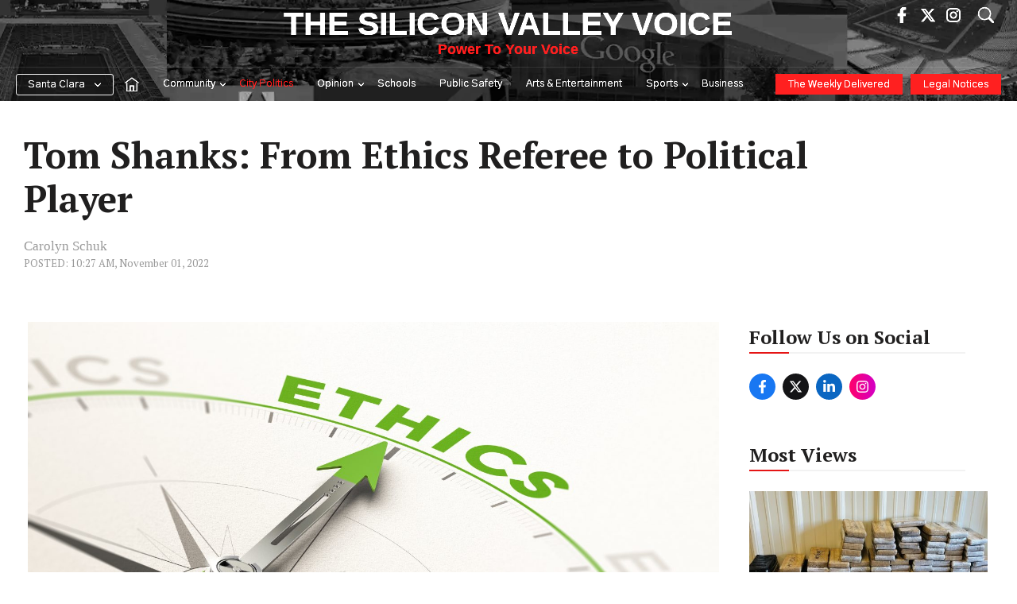

--- FILE ---
content_type: text/html; charset=UTF-8
request_url: https://www.svvoice.com/tom-shanks-from-ethics-referee-to-political-player/
body_size: 67391
content:
<!DOCTYPE html>
<html lang="en-US">
<head><meta charset="UTF-8"><script>if(navigator.userAgent.match(/MSIE|Internet Explorer/i)||navigator.userAgent.match(/Trident\/7\..*?rv:11/i)){var href=document.location.href;if(!href.match(/[?&]nowprocket/)){if(href.indexOf("?")==-1){if(href.indexOf("#")==-1){document.location.href=href+"?nowprocket=1"}else{document.location.href=href.replace("#","?nowprocket=1#")}}else{if(href.indexOf("#")==-1){document.location.href=href+"&nowprocket=1"}else{document.location.href=href.replace("#","&nowprocket=1#")}}}}</script><script>(()=>{class RocketLazyLoadScripts{constructor(){this.v="2.0.4",this.userEvents=["keydown","keyup","mousedown","mouseup","mousemove","mouseover","mouseout","touchmove","touchstart","touchend","touchcancel","wheel","click","dblclick","input"],this.attributeEvents=["onblur","onclick","oncontextmenu","ondblclick","onfocus","onmousedown","onmouseenter","onmouseleave","onmousemove","onmouseout","onmouseover","onmouseup","onmousewheel","onscroll","onsubmit"]}async t(){this.i(),this.o(),/iP(ad|hone)/.test(navigator.userAgent)&&this.h(),this.u(),this.l(this),this.m(),this.k(this),this.p(this),this._(),await Promise.all([this.R(),this.L()]),this.lastBreath=Date.now(),this.S(this),this.P(),this.D(),this.O(),this.M(),await this.C(this.delayedScripts.normal),await this.C(this.delayedScripts.defer),await this.C(this.delayedScripts.async),await this.T(),await this.F(),await this.j(),await this.A(),window.dispatchEvent(new Event("rocket-allScriptsLoaded")),this.everythingLoaded=!0,this.lastTouchEnd&&await new Promise(t=>setTimeout(t,500-Date.now()+this.lastTouchEnd)),this.I(),this.H(),this.U(),this.W()}i(){this.CSPIssue=sessionStorage.getItem("rocketCSPIssue"),document.addEventListener("securitypolicyviolation",t=>{this.CSPIssue||"script-src-elem"!==t.violatedDirective||"data"!==t.blockedURI||(this.CSPIssue=!0,sessionStorage.setItem("rocketCSPIssue",!0))},{isRocket:!0})}o(){window.addEventListener("pageshow",t=>{this.persisted=t.persisted,this.realWindowLoadedFired=!0},{isRocket:!0}),window.addEventListener("pagehide",()=>{this.onFirstUserAction=null},{isRocket:!0})}h(){let t;function e(e){t=e}window.addEventListener("touchstart",e,{isRocket:!0}),window.addEventListener("touchend",function i(o){o.changedTouches[0]&&t.changedTouches[0]&&Math.abs(o.changedTouches[0].pageX-t.changedTouches[0].pageX)<10&&Math.abs(o.changedTouches[0].pageY-t.changedTouches[0].pageY)<10&&o.timeStamp-t.timeStamp<200&&(window.removeEventListener("touchstart",e,{isRocket:!0}),window.removeEventListener("touchend",i,{isRocket:!0}),"INPUT"===o.target.tagName&&"text"===o.target.type||(o.target.dispatchEvent(new TouchEvent("touchend",{target:o.target,bubbles:!0})),o.target.dispatchEvent(new MouseEvent("mouseover",{target:o.target,bubbles:!0})),o.target.dispatchEvent(new PointerEvent("click",{target:o.target,bubbles:!0,cancelable:!0,detail:1,clientX:o.changedTouches[0].clientX,clientY:o.changedTouches[0].clientY})),event.preventDefault()))},{isRocket:!0})}q(t){this.userActionTriggered||("mousemove"!==t.type||this.firstMousemoveIgnored?"keyup"===t.type||"mouseover"===t.type||"mouseout"===t.type||(this.userActionTriggered=!0,this.onFirstUserAction&&this.onFirstUserAction()):this.firstMousemoveIgnored=!0),"click"===t.type&&t.preventDefault(),t.stopPropagation(),t.stopImmediatePropagation(),"touchstart"===this.lastEvent&&"touchend"===t.type&&(this.lastTouchEnd=Date.now()),"click"===t.type&&(this.lastTouchEnd=0),this.lastEvent=t.type,t.composedPath&&t.composedPath()[0].getRootNode()instanceof ShadowRoot&&(t.rocketTarget=t.composedPath()[0]),this.savedUserEvents.push(t)}u(){this.savedUserEvents=[],this.userEventHandler=this.q.bind(this),this.userEvents.forEach(t=>window.addEventListener(t,this.userEventHandler,{passive:!1,isRocket:!0})),document.addEventListener("visibilitychange",this.userEventHandler,{isRocket:!0})}U(){this.userEvents.forEach(t=>window.removeEventListener(t,this.userEventHandler,{passive:!1,isRocket:!0})),document.removeEventListener("visibilitychange",this.userEventHandler,{isRocket:!0}),this.savedUserEvents.forEach(t=>{(t.rocketTarget||t.target).dispatchEvent(new window[t.constructor.name](t.type,t))})}m(){const t="return false",e=Array.from(this.attributeEvents,t=>"data-rocket-"+t),i="["+this.attributeEvents.join("],[")+"]",o="[data-rocket-"+this.attributeEvents.join("],[data-rocket-")+"]",s=(e,i,o)=>{o&&o!==t&&(e.setAttribute("data-rocket-"+i,o),e["rocket"+i]=new Function("event",o),e.setAttribute(i,t))};new MutationObserver(t=>{for(const n of t)"attributes"===n.type&&(n.attributeName.startsWith("data-rocket-")||this.everythingLoaded?n.attributeName.startsWith("data-rocket-")&&this.everythingLoaded&&this.N(n.target,n.attributeName.substring(12)):s(n.target,n.attributeName,n.target.getAttribute(n.attributeName))),"childList"===n.type&&n.addedNodes.forEach(t=>{if(t.nodeType===Node.ELEMENT_NODE)if(this.everythingLoaded)for(const i of[t,...t.querySelectorAll(o)])for(const t of i.getAttributeNames())e.includes(t)&&this.N(i,t.substring(12));else for(const e of[t,...t.querySelectorAll(i)])for(const t of e.getAttributeNames())this.attributeEvents.includes(t)&&s(e,t,e.getAttribute(t))})}).observe(document,{subtree:!0,childList:!0,attributeFilter:[...this.attributeEvents,...e]})}I(){this.attributeEvents.forEach(t=>{document.querySelectorAll("[data-rocket-"+t+"]").forEach(e=>{this.N(e,t)})})}N(t,e){const i=t.getAttribute("data-rocket-"+e);i&&(t.setAttribute(e,i),t.removeAttribute("data-rocket-"+e))}k(t){Object.defineProperty(HTMLElement.prototype,"onclick",{get(){return this.rocketonclick||null},set(e){this.rocketonclick=e,this.setAttribute(t.everythingLoaded?"onclick":"data-rocket-onclick","this.rocketonclick(event)")}})}S(t){function e(e,i){let o=e[i];e[i]=null,Object.defineProperty(e,i,{get:()=>o,set(s){t.everythingLoaded?o=s:e["rocket"+i]=o=s}})}e(document,"onreadystatechange"),e(window,"onload"),e(window,"onpageshow");try{Object.defineProperty(document,"readyState",{get:()=>t.rocketReadyState,set(e){t.rocketReadyState=e},configurable:!0}),document.readyState="loading"}catch(t){console.log("WPRocket DJE readyState conflict, bypassing")}}l(t){this.originalAddEventListener=EventTarget.prototype.addEventListener,this.originalRemoveEventListener=EventTarget.prototype.removeEventListener,this.savedEventListeners=[],EventTarget.prototype.addEventListener=function(e,i,o){o&&o.isRocket||!t.B(e,this)&&!t.userEvents.includes(e)||t.B(e,this)&&!t.userActionTriggered||e.startsWith("rocket-")||t.everythingLoaded?t.originalAddEventListener.call(this,e,i,o):(t.savedEventListeners.push({target:this,remove:!1,type:e,func:i,options:o}),"mouseenter"!==e&&"mouseleave"!==e||t.originalAddEventListener.call(this,e,t.savedUserEvents.push,o))},EventTarget.prototype.removeEventListener=function(e,i,o){o&&o.isRocket||!t.B(e,this)&&!t.userEvents.includes(e)||t.B(e,this)&&!t.userActionTriggered||e.startsWith("rocket-")||t.everythingLoaded?t.originalRemoveEventListener.call(this,e,i,o):t.savedEventListeners.push({target:this,remove:!0,type:e,func:i,options:o})}}J(t,e){this.savedEventListeners=this.savedEventListeners.filter(i=>{let o=i.type,s=i.target||window;return e!==o||t!==s||(this.B(o,s)&&(i.type="rocket-"+o),this.$(i),!1)})}H(){EventTarget.prototype.addEventListener=this.originalAddEventListener,EventTarget.prototype.removeEventListener=this.originalRemoveEventListener,this.savedEventListeners.forEach(t=>this.$(t))}$(t){t.remove?this.originalRemoveEventListener.call(t.target,t.type,t.func,t.options):this.originalAddEventListener.call(t.target,t.type,t.func,t.options)}p(t){let e;function i(e){return t.everythingLoaded?e:e.split(" ").map(t=>"load"===t||t.startsWith("load.")?"rocket-jquery-load":t).join(" ")}function o(o){function s(e){const s=o.fn[e];o.fn[e]=o.fn.init.prototype[e]=function(){return this[0]===window&&t.userActionTriggered&&("string"==typeof arguments[0]||arguments[0]instanceof String?arguments[0]=i(arguments[0]):"object"==typeof arguments[0]&&Object.keys(arguments[0]).forEach(t=>{const e=arguments[0][t];delete arguments[0][t],arguments[0][i(t)]=e})),s.apply(this,arguments),this}}if(o&&o.fn&&!t.allJQueries.includes(o)){const e={DOMContentLoaded:[],"rocket-DOMContentLoaded":[]};for(const t in e)document.addEventListener(t,()=>{e[t].forEach(t=>t())},{isRocket:!0});o.fn.ready=o.fn.init.prototype.ready=function(i){function s(){parseInt(o.fn.jquery)>2?setTimeout(()=>i.bind(document)(o)):i.bind(document)(o)}return"function"==typeof i&&(t.realDomReadyFired?!t.userActionTriggered||t.fauxDomReadyFired?s():e["rocket-DOMContentLoaded"].push(s):e.DOMContentLoaded.push(s)),o([])},s("on"),s("one"),s("off"),t.allJQueries.push(o)}e=o}t.allJQueries=[],o(window.jQuery),Object.defineProperty(window,"jQuery",{get:()=>e,set(t){o(t)}})}P(){const t=new Map;document.write=document.writeln=function(e){const i=document.currentScript,o=document.createRange(),s=i.parentElement;let n=t.get(i);void 0===n&&(n=i.nextSibling,t.set(i,n));const c=document.createDocumentFragment();o.setStart(c,0),c.appendChild(o.createContextualFragment(e)),s.insertBefore(c,n)}}async R(){return new Promise(t=>{this.userActionTriggered?t():this.onFirstUserAction=t})}async L(){return new Promise(t=>{document.addEventListener("DOMContentLoaded",()=>{this.realDomReadyFired=!0,t()},{isRocket:!0})})}async j(){return this.realWindowLoadedFired?Promise.resolve():new Promise(t=>{window.addEventListener("load",t,{isRocket:!0})})}M(){this.pendingScripts=[];this.scriptsMutationObserver=new MutationObserver(t=>{for(const e of t)e.addedNodes.forEach(t=>{"SCRIPT"!==t.tagName||t.noModule||t.isWPRocket||this.pendingScripts.push({script:t,promise:new Promise(e=>{const i=()=>{const i=this.pendingScripts.findIndex(e=>e.script===t);i>=0&&this.pendingScripts.splice(i,1),e()};t.addEventListener("load",i,{isRocket:!0}),t.addEventListener("error",i,{isRocket:!0}),setTimeout(i,1e3)})})})}),this.scriptsMutationObserver.observe(document,{childList:!0,subtree:!0})}async F(){await this.X(),this.pendingScripts.length?(await this.pendingScripts[0].promise,await this.F()):this.scriptsMutationObserver.disconnect()}D(){this.delayedScripts={normal:[],async:[],defer:[]},document.querySelectorAll("script[type$=rocketlazyloadscript]").forEach(t=>{t.hasAttribute("data-rocket-src")?t.hasAttribute("async")&&!1!==t.async?this.delayedScripts.async.push(t):t.hasAttribute("defer")&&!1!==t.defer||"module"===t.getAttribute("data-rocket-type")?this.delayedScripts.defer.push(t):this.delayedScripts.normal.push(t):this.delayedScripts.normal.push(t)})}async _(){await this.L();let t=[];document.querySelectorAll("script[type$=rocketlazyloadscript][data-rocket-src]").forEach(e=>{let i=e.getAttribute("data-rocket-src");if(i&&!i.startsWith("data:")){i.startsWith("//")&&(i=location.protocol+i);try{const o=new URL(i).origin;o!==location.origin&&t.push({src:o,crossOrigin:e.crossOrigin||"module"===e.getAttribute("data-rocket-type")})}catch(t){}}}),t=[...new Map(t.map(t=>[JSON.stringify(t),t])).values()],this.Y(t,"preconnect")}async G(t){if(await this.K(),!0!==t.noModule||!("noModule"in HTMLScriptElement.prototype))return new Promise(e=>{let i;function o(){(i||t).setAttribute("data-rocket-status","executed"),e()}try{if(navigator.userAgent.includes("Firefox/")||""===navigator.vendor||this.CSPIssue)i=document.createElement("script"),[...t.attributes].forEach(t=>{let e=t.nodeName;"type"!==e&&("data-rocket-type"===e&&(e="type"),"data-rocket-src"===e&&(e="src"),i.setAttribute(e,t.nodeValue))}),t.text&&(i.text=t.text),t.nonce&&(i.nonce=t.nonce),i.hasAttribute("src")?(i.addEventListener("load",o,{isRocket:!0}),i.addEventListener("error",()=>{i.setAttribute("data-rocket-status","failed-network"),e()},{isRocket:!0}),setTimeout(()=>{i.isConnected||e()},1)):(i.text=t.text,o()),i.isWPRocket=!0,t.parentNode.replaceChild(i,t);else{const i=t.getAttribute("data-rocket-type"),s=t.getAttribute("data-rocket-src");i?(t.type=i,t.removeAttribute("data-rocket-type")):t.removeAttribute("type"),t.addEventListener("load",o,{isRocket:!0}),t.addEventListener("error",i=>{this.CSPIssue&&i.target.src.startsWith("data:")?(console.log("WPRocket: CSP fallback activated"),t.removeAttribute("src"),this.G(t).then(e)):(t.setAttribute("data-rocket-status","failed-network"),e())},{isRocket:!0}),s?(t.fetchPriority="high",t.removeAttribute("data-rocket-src"),t.src=s):t.src="data:text/javascript;base64,"+window.btoa(unescape(encodeURIComponent(t.text)))}}catch(i){t.setAttribute("data-rocket-status","failed-transform"),e()}});t.setAttribute("data-rocket-status","skipped")}async C(t){const e=t.shift();return e?(e.isConnected&&await this.G(e),this.C(t)):Promise.resolve()}O(){this.Y([...this.delayedScripts.normal,...this.delayedScripts.defer,...this.delayedScripts.async],"preload")}Y(t,e){this.trash=this.trash||[];let i=!0;var o=document.createDocumentFragment();t.forEach(t=>{const s=t.getAttribute&&t.getAttribute("data-rocket-src")||t.src;if(s&&!s.startsWith("data:")){const n=document.createElement("link");n.href=s,n.rel=e,"preconnect"!==e&&(n.as="script",n.fetchPriority=i?"high":"low"),t.getAttribute&&"module"===t.getAttribute("data-rocket-type")&&(n.crossOrigin=!0),t.crossOrigin&&(n.crossOrigin=t.crossOrigin),t.integrity&&(n.integrity=t.integrity),t.nonce&&(n.nonce=t.nonce),o.appendChild(n),this.trash.push(n),i=!1}}),document.head.appendChild(o)}W(){this.trash.forEach(t=>t.remove())}async T(){try{document.readyState="interactive"}catch(t){}this.fauxDomReadyFired=!0;try{await this.K(),this.J(document,"readystatechange"),document.dispatchEvent(new Event("rocket-readystatechange")),await this.K(),document.rocketonreadystatechange&&document.rocketonreadystatechange(),await this.K(),this.J(document,"DOMContentLoaded"),document.dispatchEvent(new Event("rocket-DOMContentLoaded")),await this.K(),this.J(window,"DOMContentLoaded"),window.dispatchEvent(new Event("rocket-DOMContentLoaded"))}catch(t){console.error(t)}}async A(){try{document.readyState="complete"}catch(t){}try{await this.K(),this.J(document,"readystatechange"),document.dispatchEvent(new Event("rocket-readystatechange")),await this.K(),document.rocketonreadystatechange&&document.rocketonreadystatechange(),await this.K(),this.J(window,"load"),window.dispatchEvent(new Event("rocket-load")),await this.K(),window.rocketonload&&window.rocketonload(),await this.K(),this.allJQueries.forEach(t=>t(window).trigger("rocket-jquery-load")),await this.K(),this.J(window,"pageshow");const t=new Event("rocket-pageshow");t.persisted=this.persisted,window.dispatchEvent(t),await this.K(),window.rocketonpageshow&&window.rocketonpageshow({persisted:this.persisted})}catch(t){console.error(t)}}async K(){Date.now()-this.lastBreath>45&&(await this.X(),this.lastBreath=Date.now())}async X(){return document.hidden?new Promise(t=>setTimeout(t)):new Promise(t=>requestAnimationFrame(t))}B(t,e){return e===document&&"readystatechange"===t||(e===document&&"DOMContentLoaded"===t||(e===window&&"DOMContentLoaded"===t||(e===window&&"load"===t||e===window&&"pageshow"===t)))}static run(){(new RocketLazyLoadScripts).t()}}RocketLazyLoadScripts.run()})();</script>
	
	<meta name='robots' content='index, follow, max-image-preview:large, max-snippet:-1, max-video-preview:-1' />
	<style>img:is([sizes="auto" i], [sizes^="auto," i]) { contain-intrinsic-size: 3000px 1500px }</style>
	<meta name="viewport" content="width=device-width, initial-scale=1">
	<!-- This site is optimized with the Yoast SEO Premium plugin v25.8 (Yoast SEO v25.8) - https://yoast.com/wordpress/plugins/seo/ -->
	<title>Tom Shanks: From Ethics Referee to Political Player - The Silicon Valley Voice</title>
<link data-rocket-preload as="style" href="https://fonts.googleapis.com/css?family=Gothic%20A1%3A100%2C200%2C300%2Cregular%2C500%2C600%2C700%2C800%2C900%7CPT%20Serif%3Aregular%2Citalic%2C700%2C700italic%7COswald%3A200%2C300%2Cregular%2C500%2C600%2C700&#038;display=swap" rel="preload">
<link href="https://fonts.googleapis.com/css?family=Gothic%20A1%3A100%2C200%2C300%2Cregular%2C500%2C600%2C700%2C800%2C900%7CPT%20Serif%3Aregular%2Citalic%2C700%2C700italic%7COswald%3A200%2C300%2Cregular%2C500%2C600%2C700&#038;display=swap" media="print" onload="this.media=&#039;all&#039;" rel="stylesheet">
<noscript><link rel="stylesheet" href="https://fonts.googleapis.com/css?family=Gothic%20A1%3A100%2C200%2C300%2Cregular%2C500%2C600%2C700%2C800%2C900%7CPT%20Serif%3Aregular%2Citalic%2C700%2C700italic%7COswald%3A200%2C300%2Cregular%2C500%2C600%2C700&#038;display=swap"></noscript>
	<meta name="description" content="Tom Shanks once served as an ethics consultant for the City of Santa Clara but now it seems he&#039;s traded his values in to play politics instead." />
	<link rel="canonical" href="https://www.svvoice.com/tom-shanks-from-ethics-referee-to-political-player/" />
	<meta property="og:locale" content="en_US" />
	<meta property="og:type" content="article" />
	<meta property="og:title" content="Tom Shanks: From Ethics Referee to Political Player" />
	<meta property="og:description" content="Tom Shanks once served as an ethics consultant for the City of Santa Clara but now it seems he&#039;s traded his values in to play politics instead." />
	<meta property="og:url" content="https://www.svvoice.com/tom-shanks-from-ethics-referee-to-political-player/" />
	<meta property="og:site_name" content="The Silicon Valley Voice" />
	<meta property="article:publisher" content="https://www.facebook.com/santaclaraweekly/" />
	<meta property="article:published_time" content="2022-11-01T17:27:07+00:00" />
	<meta property="og:image" content="https://cdn.svvoice.com/wp-content/uploads/2022/11/01102049/Ethics-scaled.jpeg" />
	<meta property="og:image:width" content="2560" />
	<meta property="og:image:height" content="1694" />
	<meta property="og:image:type" content="image/jpeg" />
	<meta name="author" content="Carolyn Schuk" />
	<meta name="twitter:card" content="summary_large_image" />
	<meta name="twitter:creator" content="@thescweekly" />
	<meta name="twitter:site" content="@thescweekly" />
	<meta name="twitter:label1" content="Written by" />
	<meta name="twitter:data1" content="Carolyn Schuk" />
	<meta name="twitter:label2" content="Est. reading time" />
	<meta name="twitter:data2" content="5 minutes" />
	<script type="application/ld+json" class="yoast-schema-graph">{"@context":"https://schema.org","@graph":[{"@type":"Article","@id":"https://www.svvoice.com/tom-shanks-from-ethics-referee-to-political-player/#article","isPartOf":{"@id":"https://www.svvoice.com/tom-shanks-from-ethics-referee-to-political-player/"},"author":[{"@id":"https://www.svvoice.com/#/schema/person/394c4b49c31d6b1091f1de10457ca922"}],"headline":"Tom Shanks: From Ethics Referee to Political Player","datePublished":"2022-11-01T17:27:07+00:00","mainEntityOfPage":{"@id":"https://www.svvoice.com/tom-shanks-from-ethics-referee-to-political-player/"},"wordCount":1043,"commentCount":14,"publisher":{"@id":"https://www.svvoice.com/#organization"},"image":{"@id":"https://www.svvoice.com/tom-shanks-from-ethics-referee-to-political-player/#primaryimage"},"thumbnailUrl":"https://cdn.svvoice.com/wp-content/uploads/2022/11/01102049/Ethics-scaled.jpeg","keywords":["Bay Area News","Mission City","Santa Clara","Santa Clara WEEKLY","Silicon Valley Voice","Tom Shanks"],"articleSection":["City Politics"],"inLanguage":"en-US","potentialAction":[{"@type":"CommentAction","name":"Comment","target":["https://www.svvoice.com/tom-shanks-from-ethics-referee-to-political-player/#respond"]}]},{"@type":"WebPage","@id":"https://www.svvoice.com/tom-shanks-from-ethics-referee-to-political-player/","url":"https://www.svvoice.com/tom-shanks-from-ethics-referee-to-political-player/","name":"Tom Shanks: From Ethics Referee to Political Player - The Silicon Valley Voice","isPartOf":{"@id":"https://www.svvoice.com/#website"},"primaryImageOfPage":{"@id":"https://www.svvoice.com/tom-shanks-from-ethics-referee-to-political-player/#primaryimage"},"image":{"@id":"https://www.svvoice.com/tom-shanks-from-ethics-referee-to-political-player/#primaryimage"},"thumbnailUrl":"https://cdn.svvoice.com/wp-content/uploads/2022/11/01102049/Ethics-scaled.jpeg","datePublished":"2022-11-01T17:27:07+00:00","description":"Tom Shanks once served as an ethics consultant for the City of Santa Clara but now it seems he's traded his values in to play politics instead.","breadcrumb":{"@id":"https://www.svvoice.com/tom-shanks-from-ethics-referee-to-political-player/#breadcrumb"},"inLanguage":"en-US","potentialAction":[{"@type":"ReadAction","target":["https://www.svvoice.com/tom-shanks-from-ethics-referee-to-political-player/"]}]},{"@type":"ImageObject","inLanguage":"en-US","@id":"https://www.svvoice.com/tom-shanks-from-ethics-referee-to-political-player/#primaryimage","url":"https://cdn.svvoice.com/wp-content/uploads/2022/11/01102049/Ethics-scaled.jpeg","contentUrl":"https://cdn.svvoice.com/wp-content/uploads/2022/11/01102049/Ethics-scaled.jpeg","width":2560,"height":1694,"caption":"compass with needle pointing the word ethics. Conceptual 3d illustration of business integrity and moral"},{"@type":"BreadcrumbList","@id":"https://www.svvoice.com/tom-shanks-from-ethics-referee-to-political-player/#breadcrumb","itemListElement":[{"@type":"ListItem","position":1,"name":"Home","item":"https://www.svvoice.com/"},{"@type":"ListItem","position":2,"name":"Tom Shanks: From Ethics Referee to Political Player"}]},{"@type":"WebSite","@id":"https://www.svvoice.com/#website","url":"https://www.svvoice.com/","name":"The Silicon Valley Voice","description":"Power To Your Voice","publisher":{"@id":"https://www.svvoice.com/#organization"},"potentialAction":[{"@type":"SearchAction","target":{"@type":"EntryPoint","urlTemplate":"https://www.svvoice.com/?s={search_term_string}"},"query-input":{"@type":"PropertyValueSpecification","valueRequired":true,"valueName":"search_term_string"}}],"inLanguage":"en-US"},{"@type":"Organization","@id":"https://www.svvoice.com/#organization","name":"Silicon Valley Voice","url":"https://www.svvoice.com/","logo":{"@type":"ImageObject","inLanguage":"en-US","@id":"https://www.svvoice.com/#/schema/logo/image/","url":"https://cdn.svvoice.com/wp-content/uploads/2025/07/03031420/download.png","contentUrl":"https://cdn.svvoice.com/wp-content/uploads/2025/07/03031420/download.png","width":24,"height":24,"caption":"Silicon Valley Voice"},"image":{"@id":"https://www.svvoice.com/#/schema/logo/image/"},"sameAs":["https://www.facebook.com/santaclaraweekly/","https://x.com/thescweekly","https://www.instagram.com/SCWeekly/"]},{"@type":"Person","@id":"https://www.svvoice.com/#/schema/person/394c4b49c31d6b1091f1de10457ca922","name":"Carolyn Schuk","url":"https://www.svvoice.com/author/carolyns/"}]}</script>
	<!-- / Yoast SEO Premium plugin. -->


<link rel='dns-prefetch' href='//www.svvoice.com' />
<link rel='dns-prefetch' href='//www.google.com' />
<link rel='dns-prefetch' href='//cdn.jsdelivr.net' />
<link href='https://fonts.gstatic.com' crossorigin rel='preconnect' />
<link href='https://fonts.googleapis.com' crossorigin rel='preconnect' />
<link rel="alternate" type="application/rss+xml" title="The Silicon Valley Voice &raquo; Feed" href="https://www.svvoice.com/feed/" />
<link rel="alternate" type="application/rss+xml" title="The Silicon Valley Voice &raquo; Comments Feed" href="https://www.svvoice.com/comments/feed/" />
<link rel="alternate" type="application/rss+xml" title="The Silicon Valley Voice &raquo; Tom Shanks: From Ethics Referee to Political Player Comments Feed" href="https://www.svvoice.com/tom-shanks-from-ethics-referee-to-political-player/feed/" />
<!-- www.svvoice.com is managing ads with Advanced Ads 2.0.9 – https://wpadvancedads.com/ --><!--noptimize--><script id="stag2-ready">
			window.advanced_ads_ready=function(e,a){a=a||"complete";var d=function(e){return"interactive"===a?"loading"!==e:"complete"===e};d(document.readyState)?e():document.addEventListener("readystatechange",(function(a){d(a.target.readyState)&&e()}),{once:"interactive"===a})},window.advanced_ads_ready_queue=window.advanced_ads_ready_queue||[];		</script>
		<!--/noptimize--><style id='wp-emoji-styles-inline-css'>

	img.wp-smiley, img.emoji {
		display: inline !important;
		border: none !important;
		box-shadow: none !important;
		height: 1em !important;
		width: 1em !important;
		margin: 0 0.07em !important;
		vertical-align: -0.1em !important;
		background: none !important;
		padding: 0 !important;
	}
</style>
<link rel='stylesheet' id='wp-block-library-css' href='https://www.svvoice.com/wp-includes/css/dist/block-library/style.min.css?ver=6.8.1' media='all' />
<style id='classic-theme-styles-inline-css'>
/*! This file is auto-generated */
.wp-block-button__link{color:#fff;background-color:#32373c;border-radius:9999px;box-shadow:none;text-decoration:none;padding:calc(.667em + 2px) calc(1.333em + 2px);font-size:1.125em}.wp-block-file__button{background:#32373c;color:#fff;text-decoration:none}
</style>
<style id='co-authors-plus-coauthors-style-inline-css'>
.wp-block-co-authors-plus-coauthors.is-layout-flow [class*=wp-block-co-authors-plus]{display:inline}

</style>
<style id='co-authors-plus-avatar-style-inline-css'>
.wp-block-co-authors-plus-avatar :where(img){height:auto;max-width:100%;vertical-align:bottom}.wp-block-co-authors-plus-coauthors.is-layout-flow .wp-block-co-authors-plus-avatar :where(img){vertical-align:middle}.wp-block-co-authors-plus-avatar:is(.alignleft,.alignright){display:table}.wp-block-co-authors-plus-avatar.aligncenter{display:table;margin-inline:auto}

</style>
<style id='co-authors-plus-image-style-inline-css'>
.wp-block-co-authors-plus-image{margin-bottom:0}.wp-block-co-authors-plus-image :where(img){height:auto;max-width:100%;vertical-align:bottom}.wp-block-co-authors-plus-coauthors.is-layout-flow .wp-block-co-authors-plus-image :where(img){vertical-align:middle}.wp-block-co-authors-plus-image:is(.alignfull,.alignwide) :where(img){width:100%}.wp-block-co-authors-plus-image:is(.alignleft,.alignright){display:table}.wp-block-co-authors-plus-image.aligncenter{display:table;margin-inline:auto}

</style>
<style id='global-styles-inline-css'>
:root{--wp--preset--aspect-ratio--square: 1;--wp--preset--aspect-ratio--4-3: 4/3;--wp--preset--aspect-ratio--3-4: 3/4;--wp--preset--aspect-ratio--3-2: 3/2;--wp--preset--aspect-ratio--2-3: 2/3;--wp--preset--aspect-ratio--16-9: 16/9;--wp--preset--aspect-ratio--9-16: 9/16;--wp--preset--color--black: #000000;--wp--preset--color--cyan-bluish-gray: #abb8c3;--wp--preset--color--white: #ffffff;--wp--preset--color--pale-pink: #f78da7;--wp--preset--color--vivid-red: #cf2e2e;--wp--preset--color--luminous-vivid-orange: #ff6900;--wp--preset--color--luminous-vivid-amber: #fcb900;--wp--preset--color--light-green-cyan: #7bdcb5;--wp--preset--color--vivid-green-cyan: #00d084;--wp--preset--color--pale-cyan-blue: #8ed1fc;--wp--preset--color--vivid-cyan-blue: #0693e3;--wp--preset--color--vivid-purple: #9b51e0;--wp--preset--color--contrast: var(--contrast);--wp--preset--color--contrast-2: var(--contrast-2);--wp--preset--color--contrast-3: var(--contrast-3);--wp--preset--color--base: var(--base);--wp--preset--color--base-2: var(--base-2);--wp--preset--color--base-3: var(--base-3);--wp--preset--color--accent: var(--accent);--wp--preset--color--accent-2: var(--accent-2);--wp--preset--color--global-color-9: var(--global-color-9);--wp--preset--color--global-color-10: var(--global-color-10);--wp--preset--color--global-color-footer: var(--global-color-footer);--wp--preset--gradient--vivid-cyan-blue-to-vivid-purple: linear-gradient(135deg,rgba(6,147,227,1) 0%,rgb(155,81,224) 100%);--wp--preset--gradient--light-green-cyan-to-vivid-green-cyan: linear-gradient(135deg,rgb(122,220,180) 0%,rgb(0,208,130) 100%);--wp--preset--gradient--luminous-vivid-amber-to-luminous-vivid-orange: linear-gradient(135deg,rgba(252,185,0,1) 0%,rgba(255,105,0,1) 100%);--wp--preset--gradient--luminous-vivid-orange-to-vivid-red: linear-gradient(135deg,rgba(255,105,0,1) 0%,rgb(207,46,46) 100%);--wp--preset--gradient--very-light-gray-to-cyan-bluish-gray: linear-gradient(135deg,rgb(238,238,238) 0%,rgb(169,184,195) 100%);--wp--preset--gradient--cool-to-warm-spectrum: linear-gradient(135deg,rgb(74,234,220) 0%,rgb(151,120,209) 20%,rgb(207,42,186) 40%,rgb(238,44,130) 60%,rgb(251,105,98) 80%,rgb(254,248,76) 100%);--wp--preset--gradient--blush-light-purple: linear-gradient(135deg,rgb(255,206,236) 0%,rgb(152,150,240) 100%);--wp--preset--gradient--blush-bordeaux: linear-gradient(135deg,rgb(254,205,165) 0%,rgb(254,45,45) 50%,rgb(107,0,62) 100%);--wp--preset--gradient--luminous-dusk: linear-gradient(135deg,rgb(255,203,112) 0%,rgb(199,81,192) 50%,rgb(65,88,208) 100%);--wp--preset--gradient--pale-ocean: linear-gradient(135deg,rgb(255,245,203) 0%,rgb(182,227,212) 50%,rgb(51,167,181) 100%);--wp--preset--gradient--electric-grass: linear-gradient(135deg,rgb(202,248,128) 0%,rgb(113,206,126) 100%);--wp--preset--gradient--midnight: linear-gradient(135deg,rgb(2,3,129) 0%,rgb(40,116,252) 100%);--wp--preset--font-size--small: 13px;--wp--preset--font-size--medium: 20px;--wp--preset--font-size--large: 36px;--wp--preset--font-size--x-large: 42px;--wp--preset--spacing--20: 0.44rem;--wp--preset--spacing--30: 0.67rem;--wp--preset--spacing--40: 1rem;--wp--preset--spacing--50: 1.5rem;--wp--preset--spacing--60: 2.25rem;--wp--preset--spacing--70: 3.38rem;--wp--preset--spacing--80: 5.06rem;--wp--preset--shadow--natural: 6px 6px 9px rgba(0, 0, 0, 0.2);--wp--preset--shadow--deep: 12px 12px 50px rgba(0, 0, 0, 0.4);--wp--preset--shadow--sharp: 6px 6px 0px rgba(0, 0, 0, 0.2);--wp--preset--shadow--outlined: 6px 6px 0px -3px rgba(255, 255, 255, 1), 6px 6px rgba(0, 0, 0, 1);--wp--preset--shadow--crisp: 6px 6px 0px rgba(0, 0, 0, 1);}:where(.is-layout-flex){gap: 0.5em;}:where(.is-layout-grid){gap: 0.5em;}body .is-layout-flex{display: flex;}.is-layout-flex{flex-wrap: wrap;align-items: center;}.is-layout-flex > :is(*, div){margin: 0;}body .is-layout-grid{display: grid;}.is-layout-grid > :is(*, div){margin: 0;}:where(.wp-block-columns.is-layout-flex){gap: 2em;}:where(.wp-block-columns.is-layout-grid){gap: 2em;}:where(.wp-block-post-template.is-layout-flex){gap: 1.25em;}:where(.wp-block-post-template.is-layout-grid){gap: 1.25em;}.has-black-color{color: var(--wp--preset--color--black) !important;}.has-cyan-bluish-gray-color{color: var(--wp--preset--color--cyan-bluish-gray) !important;}.has-white-color{color: var(--wp--preset--color--white) !important;}.has-pale-pink-color{color: var(--wp--preset--color--pale-pink) !important;}.has-vivid-red-color{color: var(--wp--preset--color--vivid-red) !important;}.has-luminous-vivid-orange-color{color: var(--wp--preset--color--luminous-vivid-orange) !important;}.has-luminous-vivid-amber-color{color: var(--wp--preset--color--luminous-vivid-amber) !important;}.has-light-green-cyan-color{color: var(--wp--preset--color--light-green-cyan) !important;}.has-vivid-green-cyan-color{color: var(--wp--preset--color--vivid-green-cyan) !important;}.has-pale-cyan-blue-color{color: var(--wp--preset--color--pale-cyan-blue) !important;}.has-vivid-cyan-blue-color{color: var(--wp--preset--color--vivid-cyan-blue) !important;}.has-vivid-purple-color{color: var(--wp--preset--color--vivid-purple) !important;}.has-black-background-color{background-color: var(--wp--preset--color--black) !important;}.has-cyan-bluish-gray-background-color{background-color: var(--wp--preset--color--cyan-bluish-gray) !important;}.has-white-background-color{background-color: var(--wp--preset--color--white) !important;}.has-pale-pink-background-color{background-color: var(--wp--preset--color--pale-pink) !important;}.has-vivid-red-background-color{background-color: var(--wp--preset--color--vivid-red) !important;}.has-luminous-vivid-orange-background-color{background-color: var(--wp--preset--color--luminous-vivid-orange) !important;}.has-luminous-vivid-amber-background-color{background-color: var(--wp--preset--color--luminous-vivid-amber) !important;}.has-light-green-cyan-background-color{background-color: var(--wp--preset--color--light-green-cyan) !important;}.has-vivid-green-cyan-background-color{background-color: var(--wp--preset--color--vivid-green-cyan) !important;}.has-pale-cyan-blue-background-color{background-color: var(--wp--preset--color--pale-cyan-blue) !important;}.has-vivid-cyan-blue-background-color{background-color: var(--wp--preset--color--vivid-cyan-blue) !important;}.has-vivid-purple-background-color{background-color: var(--wp--preset--color--vivid-purple) !important;}.has-black-border-color{border-color: var(--wp--preset--color--black) !important;}.has-cyan-bluish-gray-border-color{border-color: var(--wp--preset--color--cyan-bluish-gray) !important;}.has-white-border-color{border-color: var(--wp--preset--color--white) !important;}.has-pale-pink-border-color{border-color: var(--wp--preset--color--pale-pink) !important;}.has-vivid-red-border-color{border-color: var(--wp--preset--color--vivid-red) !important;}.has-luminous-vivid-orange-border-color{border-color: var(--wp--preset--color--luminous-vivid-orange) !important;}.has-luminous-vivid-amber-border-color{border-color: var(--wp--preset--color--luminous-vivid-amber) !important;}.has-light-green-cyan-border-color{border-color: var(--wp--preset--color--light-green-cyan) !important;}.has-vivid-green-cyan-border-color{border-color: var(--wp--preset--color--vivid-green-cyan) !important;}.has-pale-cyan-blue-border-color{border-color: var(--wp--preset--color--pale-cyan-blue) !important;}.has-vivid-cyan-blue-border-color{border-color: var(--wp--preset--color--vivid-cyan-blue) !important;}.has-vivid-purple-border-color{border-color: var(--wp--preset--color--vivid-purple) !important;}.has-vivid-cyan-blue-to-vivid-purple-gradient-background{background: var(--wp--preset--gradient--vivid-cyan-blue-to-vivid-purple) !important;}.has-light-green-cyan-to-vivid-green-cyan-gradient-background{background: var(--wp--preset--gradient--light-green-cyan-to-vivid-green-cyan) !important;}.has-luminous-vivid-amber-to-luminous-vivid-orange-gradient-background{background: var(--wp--preset--gradient--luminous-vivid-amber-to-luminous-vivid-orange) !important;}.has-luminous-vivid-orange-to-vivid-red-gradient-background{background: var(--wp--preset--gradient--luminous-vivid-orange-to-vivid-red) !important;}.has-very-light-gray-to-cyan-bluish-gray-gradient-background{background: var(--wp--preset--gradient--very-light-gray-to-cyan-bluish-gray) !important;}.has-cool-to-warm-spectrum-gradient-background{background: var(--wp--preset--gradient--cool-to-warm-spectrum) !important;}.has-blush-light-purple-gradient-background{background: var(--wp--preset--gradient--blush-light-purple) !important;}.has-blush-bordeaux-gradient-background{background: var(--wp--preset--gradient--blush-bordeaux) !important;}.has-luminous-dusk-gradient-background{background: var(--wp--preset--gradient--luminous-dusk) !important;}.has-pale-ocean-gradient-background{background: var(--wp--preset--gradient--pale-ocean) !important;}.has-electric-grass-gradient-background{background: var(--wp--preset--gradient--electric-grass) !important;}.has-midnight-gradient-background{background: var(--wp--preset--gradient--midnight) !important;}.has-small-font-size{font-size: var(--wp--preset--font-size--small) !important;}.has-medium-font-size{font-size: var(--wp--preset--font-size--medium) !important;}.has-large-font-size{font-size: var(--wp--preset--font-size--large) !important;}.has-x-large-font-size{font-size: var(--wp--preset--font-size--x-large) !important;}
:where(.wp-block-post-template.is-layout-flex){gap: 1.25em;}:where(.wp-block-post-template.is-layout-grid){gap: 1.25em;}
:where(.wp-block-columns.is-layout-flex){gap: 2em;}:where(.wp-block-columns.is-layout-grid){gap: 2em;}
:root :where(.wp-block-pullquote){font-size: 1.5em;line-height: 1.6;}
</style>
<link data-minify="1" rel='stylesheet' id='bsk-pdf-manager-pro-css-css' href='https://www.svvoice.com/wp-content/cache/min/1/wp-content/plugins/bsk-pdf-manager/css/bsk-pdf-manager-pro-v_1_0.css?ver=1762869888' media='all' />
<link data-minify="1" rel='stylesheet' id='ctct_form_styles-css' href='https://www.svvoice.com/wp-content/cache/background-css/1/www.svvoice.com/wp-content/cache/min/1/wp-content/plugins/constant-contact-forms/assets/css/style.css?ver=1762869888&wpr_t=1768880052' media='all' />
<link data-minify="1" rel='stylesheet' id='pmpro_frontend_base-css' href='https://www.svvoice.com/wp-content/cache/background-css/1/www.svvoice.com/wp-content/cache/min/1/wp-content/plugins/paid-memberships-pro/css/frontend/base.css?ver=1762869888&wpr_t=1768880052' media='all' />
<link data-minify="1" rel='stylesheet' id='bootstrap-css' href='https://www.svvoice.com/wp-content/cache/min/1/npm/bootstrap@4.6.2/dist/css/bootstrap.min.css?ver=1762869888' media='all' />
<link data-minify="1" rel='stylesheet' id='letters-to-editor-style-css' href='https://www.svvoice.com/wp-content/cache/background-css/1/www.svvoice.com/wp-content/cache/min/1/wp-content/plugins/svv-letters-to-editor/includes/style.css?ver=1762869888&wpr_t=1768880052' media='all' />
<link data-minify="1" rel='stylesheet' id='slick-slider-css-css' href='https://www.svvoice.com/wp-content/cache/min/1/wp-content/themes/generatepress_child/slick/slick.css?ver=1762869888' media='all' />
<link data-minify="1" rel='stylesheet' id='slick-theme-css-css' href='https://www.svvoice.com/wp-content/cache/background-css/1/www.svvoice.com/wp-content/cache/min/1/wp-content/themes/generatepress_child/slick/slick-theme.css?ver=1762869888&wpr_t=1768880052' media='all' />
<link rel='stylesheet' id='generate-comments-css' href='https://www.svvoice.com/wp-content/themes/generatepress/assets/css/components/comments.min.css?ver=3.6.0' media='all' />
<link rel='stylesheet' id='generate-style-css' href='https://www.svvoice.com/wp-content/themes/generatepress/assets/css/main.min.css?ver=3.6.0' media='all' />
<style id='generate-style-inline-css'>
body{background-color:var(--base-3);color:var(--contrast);}a{color:var(--accent);}a:hover, a:focus{text-decoration:underline;}.entry-title a, .site-branding a, a.button, .wp-block-button__link, .main-navigation a{text-decoration:none;}a:hover, a:focus, a:active{color:var(--contrast);}.grid-container{max-width:1240px;}.wp-block-group__inner-container{max-width:1240px;margin-left:auto;margin-right:auto;}.site-header .header-image{width:90px;}.generate-back-to-top{font-size:20px;border-radius:3px;position:fixed;bottom:30px;right:30px;line-height:40px;width:40px;text-align:center;z-index:10;transition:opacity 300ms ease-in-out;opacity:0.1;transform:translateY(1000px);}.generate-back-to-top__show{opacity:1;transform:translateY(0);}:root{--contrast:#222222;--contrast-2:#575760;--contrast-3:#b2b2be;--base:#f0f0f0;--base-2:#f7f8f9;--base-3:#ffffff;--accent:#0C4767;--accent-2:#566E3D;--global-color-9:#e51515;--global-color-10:rgba(0,0,0,0);--global-color-footer:rgba(20,20,22,1);}:root .has-contrast-color{color:var(--contrast);}:root .has-contrast-background-color{background-color:var(--contrast);}:root .has-contrast-2-color{color:var(--contrast-2);}:root .has-contrast-2-background-color{background-color:var(--contrast-2);}:root .has-contrast-3-color{color:var(--contrast-3);}:root .has-contrast-3-background-color{background-color:var(--contrast-3);}:root .has-base-color{color:var(--base);}:root .has-base-background-color{background-color:var(--base);}:root .has-base-2-color{color:var(--base-2);}:root .has-base-2-background-color{background-color:var(--base-2);}:root .has-base-3-color{color:var(--base-3);}:root .has-base-3-background-color{background-color:var(--base-3);}:root .has-accent-color{color:var(--accent);}:root .has-accent-background-color{background-color:var(--accent);}:root .has-accent-2-color{color:var(--accent-2);}:root .has-accent-2-background-color{background-color:var(--accent-2);}:root .has-global-color-9-color{color:var(--global-color-9);}:root .has-global-color-9-background-color{background-color:var(--global-color-9);}:root .has-global-color-10-color{color:var(--global-color-10);}:root .has-global-color-10-background-color{background-color:var(--global-color-10);}:root .has-global-color-footer-color{color:var(--global-color-footer);}:root .has-global-color-footer-background-color{background-color:var(--global-color-footer);}.gp-modal:not(.gp-modal--open):not(.gp-modal--transition){display:none;}.gp-modal--transition:not(.gp-modal--open){pointer-events:none;}.gp-modal-overlay:not(.gp-modal-overlay--open):not(.gp-modal--transition){display:none;}.gp-modal__overlay{display:none;position:fixed;top:0;left:0;right:0;bottom:0;background:rgba(0,0,0,0.2);display:flex;justify-content:center;align-items:center;z-index:10000;backdrop-filter:blur(3px);transition:opacity 500ms ease;opacity:0;}.gp-modal--open:not(.gp-modal--transition) .gp-modal__overlay{opacity:1;}.gp-modal__container{max-width:100%;max-height:100vh;transform:scale(0.9);transition:transform 500ms ease;padding:0 10px;}.gp-modal--open:not(.gp-modal--transition) .gp-modal__container{transform:scale(1);}.search-modal-fields{display:flex;}.gp-search-modal .gp-modal__overlay{align-items:flex-start;padding-top:25vh;background:var(--gp-search-modal-overlay-bg-color);}.search-modal-form{width:500px;max-width:100%;background-color:var(--gp-search-modal-bg-color);color:var(--gp-search-modal-text-color);}.search-modal-form .search-field, .search-modal-form .search-field:focus{width:100%;height:60px;background-color:transparent;border:0;appearance:none;color:currentColor;}.search-modal-fields button, .search-modal-fields button:active, .search-modal-fields button:focus, .search-modal-fields button:hover{background-color:transparent;border:0;color:currentColor;width:60px;}body, button, input, select, textarea{font-family:Times New Roman;}h2{font-family:PT Serif, serif;font-size:30px;}@media (max-width:768px){h2{font-size:22px;}}h1{font-family:PT Serif, serif;}h3{font-family:PT Serif, serif;font-weight:500;font-size:30px;}h6{font-family:PT Serif, serif;font-weight:400;text-transform:uppercase;font-size:13px;letter-spacing:1px;line-height:1em;margin-bottom:13px;}h4{font-family:PT Serif, serif;font-weight:600;text-transform:uppercase;font-size:19px;letter-spacing:1px;line-height:1.4em;margin-bottom:0px;}.main-navigation a, .main-navigation .menu-toggle, .main-navigation .menu-bar-items{font-family:Gothic A1, sans-serif;font-weight:normal;font-size:13px;}.main-navigation .main-nav ul ul li a{font-family:Gothic A1, sans-serif;font-weight:normal;font-size:13px;}.top-bar{background-color:#636363;color:#ffffff;}.top-bar a{color:#ffffff;}.top-bar a:hover{color:#303030;}.site-header{background-color:var(--base-2);}.main-title a,.main-title a:hover{color:var(--base-3);}.site-description{color:var(--contrast-2);}.main-navigation .main-nav ul li a, .main-navigation .menu-toggle, .main-navigation .menu-bar-items{color:var(--base-3);}.main-navigation .main-nav ul li:not([class*="current-menu-"]):hover > a, .main-navigation .main-nav ul li:not([class*="current-menu-"]):focus > a, .main-navigation .main-nav ul li.sfHover:not([class*="current-menu-"]) > a, .main-navigation .menu-bar-item:hover > a, .main-navigation .menu-bar-item.sfHover > a{color:var(--global-color-9);}button.menu-toggle:hover,button.menu-toggle:focus{color:var(--base-3);}.main-navigation .main-nav ul li[class*="current-menu-"] > a{color:var(--global-color-9);}.navigation-search input[type="search"],.navigation-search input[type="search"]:active, .navigation-search input[type="search"]:focus, .main-navigation .main-nav ul li.search-item.active > a, .main-navigation .menu-bar-items .search-item.active > a{color:var(--global-color-9);}.main-navigation ul ul{background-color:var(--base-3);}.main-navigation .main-nav ul ul li a{color:var(--contrast);}.main-navigation .main-nav ul ul li:not([class*="current-menu-"]):hover > a,.main-navigation .main-nav ul ul li:not([class*="current-menu-"]):focus > a, .main-navigation .main-nav ul ul li.sfHover:not([class*="current-menu-"]) > a{color:#ff0606;}.separate-containers .inside-article, .separate-containers .comments-area, .separate-containers .page-header, .one-container .container, .separate-containers .paging-navigation, .inside-page-header{background-color:var(--base-3);}.entry-title a{color:#333;}.entry-title a:hover{color:var(--contrast-2);}.entry-meta{color:var(--contrast-2);}.sidebar .widget{background-color:var(--base-3);}.footer-widgets{color:var(--base-3);background-color:var(--global-color-footer);}.footer-widgets a{color:var(--base-3);}.footer-widgets a:hover{color:var(--contrast-3);}.footer-widgets .widget-title{color:var(--base-3);}.site-info{color:var(--base-3);background-color:var(--global-color-footer);}.site-info a{color:var(--base-3);}.site-info a:hover{color:var(--contrast-3);}.footer-bar .widget_nav_menu .current-menu-item a{color:var(--contrast-3);}input[type="text"],input[type="email"],input[type="url"],input[type="password"],input[type="search"],input[type="tel"],input[type="number"],textarea,select{color:var(--contrast);background-color:var(--base-2);border-color:var(--base);}input[type="text"]:focus,input[type="email"]:focus,input[type="url"]:focus,input[type="password"]:focus,input[type="search"]:focus,input[type="tel"]:focus,input[type="number"]:focus,textarea:focus,select:focus{color:var(--contrast);background-color:var(--base-2);border-color:var(--contrast-3);}button,html input[type="button"],input[type="reset"],input[type="submit"],a.button,a.wp-block-button__link:not(.has-background){color:#ffffff;background-color:#55555e;}button:hover,html input[type="button"]:hover,input[type="reset"]:hover,input[type="submit"]:hover,a.button:hover,button:focus,html input[type="button"]:focus,input[type="reset"]:focus,input[type="submit"]:focus,a.button:focus,a.wp-block-button__link:not(.has-background):active,a.wp-block-button__link:not(.has-background):focus,a.wp-block-button__link:not(.has-background):hover{color:#ffffff;background-color:#3f4047;}a.generate-back-to-top{background-color:rgba( 0,0,0,0.4 );color:#ffffff;}a.generate-back-to-top:hover,a.generate-back-to-top:focus{background-color:rgba( 0,0,0,0.6 );color:#ffffff;}:root{--gp-search-modal-bg-color:var(--base-3);--gp-search-modal-text-color:var(--contrast);--gp-search-modal-overlay-bg-color:rgba(0,0,0,0.2);}@media (max-width: 768px){.main-navigation .menu-bar-item:hover > a, .main-navigation .menu-bar-item.sfHover > a{background:none;color:var(--base-3);}}.nav-below-header .main-navigation .inside-navigation.grid-container, .nav-above-header .main-navigation .inside-navigation.grid-container{padding:0px 27px 0px 27px;}.separate-containers .inside-article, .separate-containers .comments-area, .separate-containers .page-header, .separate-containers .paging-navigation, .one-container .site-content, .inside-page-header{padding:40px 0px 40px 0px;}.site-main .wp-block-group__inner-container{padding:40px 0px 40px 0px;}.separate-containers .paging-navigation{padding-top:20px;padding-bottom:20px;}.entry-content .alignwide, body:not(.no-sidebar) .entry-content .alignfull{margin-left:-0px;width:calc(100% + 0px);max-width:calc(100% + 0px);}.one-container.right-sidebar .site-main,.one-container.both-right .site-main{margin-right:0px;}.one-container.left-sidebar .site-main,.one-container.both-left .site-main{margin-left:0px;}.one-container.both-sidebars .site-main{margin:0px;}.main-navigation .main-nav ul li a,.menu-toggle,.main-navigation .menu-bar-item > a{padding-left:13px;padding-right:13px;}.main-navigation .main-nav ul ul li a{padding:10px 13px 10px 13px;}.rtl .menu-item-has-children .dropdown-menu-toggle{padding-left:13px;}.menu-item-has-children .dropdown-menu-toggle{padding-right:13px;}.rtl .main-navigation .main-nav ul li.menu-item-has-children > a{padding-right:13px;}@media (max-width:768px){.separate-containers .inside-article, .separate-containers .comments-area, .separate-containers .page-header, .separate-containers .paging-navigation, .one-container .site-content, .inside-page-header{padding:30px 10px 30px 10px;}.site-main .wp-block-group__inner-container{padding:30px 10px 30px 10px;}.inside-top-bar{padding-right:30px;padding-left:30px;}.inside-header{padding-top:20px;padding-right:30px;padding-bottom:20px;padding-left:30px;}.widget-area .widget{padding-top:30px;padding-right:30px;padding-bottom:30px;padding-left:30px;}.footer-widgets-container{padding-top:30px;padding-right:30px;padding-bottom:30px;padding-left:30px;}.inside-site-info{padding-right:30px;padding-left:30px;}.entry-content .alignwide, body:not(.no-sidebar) .entry-content .alignfull{margin-left:-10px;width:calc(100% + 20px);max-width:calc(100% + 20px);}.one-container .site-main .paging-navigation{margin-bottom:20px;}}/* End cached CSS */.is-right-sidebar{width:25%;}.is-left-sidebar{width:25%;}.site-content .content-area{width:75%;}@media (max-width: 768px){.main-navigation .menu-toggle,.sidebar-nav-mobile:not(#sticky-placeholder){display:block;}.main-navigation ul,.gen-sidebar-nav,.main-navigation:not(.slideout-navigation):not(.toggled) .main-nav > ul,.has-inline-mobile-toggle #site-navigation .inside-navigation > *:not(.navigation-search):not(.main-nav){display:none;}.nav-align-right .inside-navigation,.nav-align-center .inside-navigation{justify-content:space-between;}.has-inline-mobile-toggle .mobile-menu-control-wrapper{display:flex;flex-wrap:wrap;}.has-inline-mobile-toggle .inside-header{flex-direction:row;text-align:left;flex-wrap:wrap;}.has-inline-mobile-toggle .header-widget,.has-inline-mobile-toggle #site-navigation{flex-basis:100%;}.nav-float-left .has-inline-mobile-toggle #site-navigation{order:10;}}
.dynamic-author-image-rounded{border-radius:100%;}.dynamic-featured-image, .dynamic-author-image{vertical-align:middle;}.one-container.blog .dynamic-content-template:not(:last-child), .one-container.archive .dynamic-content-template:not(:last-child){padding-bottom:0px;}.dynamic-entry-excerpt > p:last-child{margin-bottom:0px;}
.main-navigation .main-nav ul li a,.menu-toggle,.main-navigation .menu-bar-item > a{transition: line-height 300ms ease}.main-navigation.toggled .main-nav > ul{background-color: }.sticky-enabled .gen-sidebar-nav.is_stuck .main-navigation {margin-bottom: 0px;}.sticky-enabled .gen-sidebar-nav.is_stuck {z-index: 500;}.sticky-enabled .main-navigation.is_stuck {box-shadow: 0 2px 2px -2px rgba(0, 0, 0, .2);}.navigation-stick:not(.gen-sidebar-nav) {left: 0;right: 0;width: 100% !important;}@media (max-width: 768px){#sticky-placeholder{height:0;overflow:hidden;}.has-inline-mobile-toggle #site-navigation.toggled{margin-top:0;}.has-inline-mobile-menu #site-navigation.toggled .main-nav > ul{top:1.5em;}}.nav-float-right .navigation-stick {width: 100% !important;left: 0;}.nav-float-right .navigation-stick .navigation-branding {margin-right: auto;}.main-navigation.has-sticky-branding:not(.grid-container) .inside-navigation:not(.grid-container) .navigation-branding{margin-left: 10px;}.main-navigation.navigation-stick.has-sticky-branding .inside-navigation.grid-container{padding-left:40px;padding-right:40px;}@media (max-width:768px){.main-navigation.navigation-stick.has-sticky-branding .inside-navigation.grid-container{padding-left:0;padding-right:0;}}
</style>
<link data-minify="1" rel='stylesheet' id='generate-child-css' href='https://www.svvoice.com/wp-content/cache/min/1/wp-content/themes/generatepress_child/style.css?ver=1762869888' media='all' />

<style id='akismet-widget-style-inline-css'>

			.a-stats {
				--akismet-color-mid-green: #357b49;
				--akismet-color-white: #fff;
				--akismet-color-light-grey: #f6f7f7;

				max-width: 350px;
				width: auto;
			}

			.a-stats * {
				all: unset;
				box-sizing: border-box;
			}

			.a-stats strong {
				font-weight: 600;
			}

			.a-stats a.a-stats__link,
			.a-stats a.a-stats__link:visited,
			.a-stats a.a-stats__link:active {
				background: var(--akismet-color-mid-green);
				border: none;
				box-shadow: none;
				border-radius: 8px;
				color: var(--akismet-color-white);
				cursor: pointer;
				display: block;
				font-family: -apple-system, BlinkMacSystemFont, 'Segoe UI', 'Roboto', 'Oxygen-Sans', 'Ubuntu', 'Cantarell', 'Helvetica Neue', sans-serif;
				font-weight: 500;
				padding: 12px;
				text-align: center;
				text-decoration: none;
				transition: all 0.2s ease;
			}

			/* Extra specificity to deal with TwentyTwentyOne focus style */
			.widget .a-stats a.a-stats__link:focus {
				background: var(--akismet-color-mid-green);
				color: var(--akismet-color-white);
				text-decoration: none;
			}

			.a-stats a.a-stats__link:hover {
				filter: brightness(110%);
				box-shadow: 0 4px 12px rgba(0, 0, 0, 0.06), 0 0 2px rgba(0, 0, 0, 0.16);
			}

			.a-stats .count {
				color: var(--akismet-color-white);
				display: block;
				font-size: 1.5em;
				line-height: 1.4;
				padding: 0 13px;
				white-space: nowrap;
			}
		
</style>
<link data-minify="1" rel='stylesheet' id='heateor_sss_frontend_css-css' href='https://www.svvoice.com/wp-content/cache/background-css/1/www.svvoice.com/wp-content/cache/min/1/wp-content/plugins/sassy-social-share/public/css/sassy-social-share-public.css?ver=1762869888&wpr_t=1768880052' media='all' />
<style id='heateor_sss_frontend_css-inline-css'>
.heateor_sss_button_instagram span.heateor_sss_svg,a.heateor_sss_instagram span.heateor_sss_svg{background:radial-gradient(circle at 30% 107%,#fdf497 0,#fdf497 5%,#fd5949 45%,#d6249f 60%,#285aeb 90%)}.heateor_sss_horizontal_sharing .heateor_sss_svg,.heateor_sss_standard_follow_icons_container .heateor_sss_svg{color:#fff;border-width:0px;border-style:solid;border-color:transparent}.heateor_sss_horizontal_sharing .heateorSssTCBackground{color:#666}.heateor_sss_horizontal_sharing span.heateor_sss_svg:hover,.heateor_sss_standard_follow_icons_container span.heateor_sss_svg:hover{border-color:transparent;}.heateor_sss_vertical_sharing span.heateor_sss_svg,.heateor_sss_floating_follow_icons_container span.heateor_sss_svg{color:#fff;border-width:0px;border-style:solid;border-color:transparent;}.heateor_sss_vertical_sharing .heateorSssTCBackground{color:#666;}.heateor_sss_vertical_sharing span.heateor_sss_svg:hover,.heateor_sss_floating_follow_icons_container span.heateor_sss_svg:hover{border-color:transparent;}div.heateor_sss_horizontal_sharing .heateor_sss_square_count{float:left;margin:0 8px;line-height:32px;}div.heateor_sss_vertical_sharing .heateor_sss_square_count{float:right;margin:0 8px;line-height:32px;}@media screen and (max-width:783px) {.heateor_sss_vertical_sharing{display:none!important}}
</style>
<link data-minify="1" rel='stylesheet' id='generateblocks-global-css' href='https://www.svvoice.com/wp-content/cache/min/1/wp-content/uploads/generateblocks/style-global.css?ver=1762869888' media='all' />
<style id='generateblocks-inline-css'>
.gb-container.gb-tabs__item:not(.gb-tabs__item-open){display:none;}.gb-container-d1dd99b1{padding:20px 0;}.gb-container-8878e700{max-width:1240px;display:flex;flex-direction:row;align-items:center;justify-content:space-between;padding-right:20px;padding-left:20px;margin-right:auto;margin-left:auto;}.gb-container-9c89f761{width:50%;display:flex;flex-direction:row;align-items:center;column-gap:30px;}.gb-container-625f3305{position:relative;}.gb-container-5d70717c{width:50%;display:flex;flex-direction:row;align-items:center;justify-content:flex-end;column-gap:30px;text-align:right;padding:0;}.gb-container-78f3ead4{padding:0;}p.gb-headline-a6f36397{font-weight:600;margin-bottom:0px;color:#201f1f;}p.gb-headline-643cf12f{font-weight:600;margin-bottom:0px;color:#201f1f;}@media (max-width: 767px) {.gb-container-8878e700{flex-direction:column;row-gap:10px;}.gb-container-9c89f761{width:100%;margin-bottom:10px;}.gb-grid-wrapper > .gb-grid-column-9c89f761{width:100%;}.gb-container-5d70717c{width:100%;justify-content:flex-start;text-align:left;}.gb-grid-wrapper > .gb-grid-column-5d70717c{width:100%;}}:root{--gb-container-width:1240px;}.gb-container .wp-block-image img{vertical-align:middle;}.gb-grid-wrapper .wp-block-image{margin-bottom:0;}.gb-highlight{background:none;}.gb-shape{line-height:0;}.gb-container-link{position:absolute;top:0;right:0;bottom:0;left:0;z-index:99;}.gb-element-0cd834a1{background-blend-mode:normal;background-image:var(--wpr-bg-9150cbd1-1b97-439f-8a55-9bcfd6bf89e8);background-position:50% 50%;background-repeat:no-repeat;background-size:cover}@media (max-width:767px){.gb-element-0cd834a1{padding-left:0px;padding-right:0px}}@media (max-width:767px){.gb-element-8843fc5b{align-items:center;display:flex;justify-content:flex-end;padding-bottom:0px;padding-right:20px;padding-top:15px}}.gb-element-d997b397{border-left-style:solid;border-left-width:0px;border-right-style:solid;border-right-width:0px;border-top-style:solid;border-top-width:0px;margin-left:auto;margin-right:auto;padding-left:20px;padding-right:20px;border-bottom:1px solid #fff1}@media (max-width:767px){.gb-element-d997b397{margin-left:0px;margin-right:0px;padding-left:0px;padding-right:0px}}.gb-element-bfe2b095{margin-left:auto;margin-right:auto;max-width:var(--gb-container-width)}@media (max-width:767px){.gb-element-bfe2b095{margin-left:0px;margin-right:0px}}.gb-element-8b95275d{align-items:center;column-gap:1em;display:flex;grid-template-columns:1fr 3fr 1fr;justify-content:space-between;row-gap:1em}@media (max-width:767px){.gb-element-8b95275d{column-gap:0px;grid-template-columns:1fr 8fr 1fr;row-gap:0px}}@media (max-width:767px){.gb-element-71227bc3{align-items:center;display:flex;justify-content:flex-start}}.gb-element-9b4035ae{padding:10px 15px}@media (max-width:767px){.gb-element-9b4035ae{padding-left:0px;padding-right:0px}}.gb-element-d236f75a{display:flex;justify-content:flex-end;margin-right:20px;text-align:right}@media (max-width:767px){.gb-element-d236f75a{align-items:center;display:flex;justify-content:flex-end}}.gb-element-ced3fae4{background-blend-mode:normal;background-image:var(--inline-bg-image);background-position:50% 50%;background-repeat:no-repeat;background-size:cover;padding-left:0px;padding-right:0px}.gb-element-d377e0cc{border-left-style:solid;border-left-width:0px;border-right-style:solid;border-right-width:0px;border-top-style:solid;border-top-width:0px;margin-left:auto;margin-right:auto;padding-left:20px;padding-right:20px;border-bottom:1px solid #fff1}.gb-element-d419e4a5{margin-left:auto;margin-right:auto;max-width:var(--gb-container-width)}.gb-element-cc646e24{column-gap:1em;display:grid;grid-template-columns:1fr 3fr 1fr;row-gap:1em}@media (max-width:767px){.gb-element-cc646e24{grid-template-columns:1fr}}.gb-element-d30ce806{padding:10px 15px}.gb-element-2760c763{text-align:right}.gb-element-e9194915{margin-left:auto;margin-right:auto;max-width:var(--gb-container-width);padding-left:20px;padding-right:20px}.gb-element-51078715{display:flex;justify-content:flex-end}.gb-element-5d148996{background-color:var(--global-color-footer);padding-bottom:30px;padding-top:30px}@media (max-width:767px){.gb-element-5d148996{padding-left:20px;padding-right:20px}}.gb-element-4fcb897b{margin-left:auto;margin-right:auto;max-width:var(--gb-container-width)}.gb-element-9ccbfb47{align-items:flex-start;column-gap:1em;display:grid;grid-template-columns:repeat(4,minmax(0,1fr));justify-content:center;row-gap:1em}@media (max-width:767px){.gb-element-9ccbfb47{grid-template-columns:1fr}}.gb-element-502c38f3{color:var(--base-3)}.gb-element-502c38f3 a{color:var(--base-3)}.gb-element-f0ff17ef{align-items:stretch;display:flex;flex-direction:column;justify-content:flex-start;justify-items:center;justify-self:center;margin-top:50px;row-gap:20px}.gb-element-26469939{background-color:#0f0f10}@media (max-width:767px){.gb-element-26469939{padding-left:20px;padding-right:20px}}.gb-element-c603717f{margin-left:auto;margin-right:auto;max-width:var(--gb-container-width)}.gb-element-56b2f5ac{align-items:center;column-gap:1em;display:grid;grid-template-columns:repeat(2,minmax(0,1fr));row-gap:1em}@media (max-width:767px){.gb-element-56b2f5ac{grid-template-columns:1fr}}.gb-element-35910d3f{align-items:center;display:flex;padding-top:20px}.gb-element-6d197985{text-align:right}@media (max-width:767px){.gb-element-6d197985{text-align:center}}.gb-element-cea86c3b{padding-right:20px}.gb-element-b97d7937{display:flex;margin-top:30px}.gb-element-7220bdd2{position:sticky;top:50px}.gb-element-7b7ec78f{margin-left:auto;margin-right:auto}.gb-element-788df214{margin-left:auto;margin-right:auto;max-width:var(--gb-container-width);padding-left:5px;padding-right:20px}.gb-element-c4fff17b{margin-left:auto;margin-right:auto;max-width:var(--gb-container-width);padding:0px 20px 0px 10px}.gb-element-15a98c6c{margin-left:auto;margin-right:auto;max-width:var(--gb-container-width);padding:40px 20px 0px 10px}.gb-element-a22c6aca{width:85%}.gb-element-4e19adf4{column-gap:5px;display:flex}.gb-element-60ca8c64{text-align:left}.gb-element-1ff1f4db{margin-bottom:30px}.gb-element-23b98770{margin-left:auto;margin-right:auto;margin-top:50px;max-width:var(--gb-container-width)}.gb-element-2b029ab5{max-width:var(--gb-container-width);margin:30px auto}.gb-text-f635193a{align-items:center;background-color:var(--global-color-9);border-bottom-style:solid;border-bottom-width:0px;border-left-style:solid;border-left-width:0px;border-right-style:solid;border-right-width:0px;border-top-style:solid;border-top-width:0px;color:#ffffff;display:inline-flex;font-size:13px;margin-right:10px;text-decoration:none;border-radius:0px;padding:0.2rem 1rem}.gb-text-f635193a:is(:hover,:focus){background-color:#de1717;color:#ffffff}.gb-text-7c41ac81{align-items:center;background-color:var(--global-color-9);border-bottom-style:solid;border-bottom-width:0px;border-left-style:solid;border-left-width:0px;border-right-style:solid;border-right-width:0px;border-top-style:solid;border-top-width:0px;color:#ffffff;display:inline-flex;font-size:13px;margin-right:0px;text-decoration:none;border-radius:0px;padding:0.2rem 1rem}.gb-text-7c41ac81:is(:hover,:focus){background-color:#de1717;color:#ffffff}.gb-text-3e4cbbc4{color:var(--base-3);font-family:Arial;font-size:41px;font-weight:bold;line-height:1;margin-bottom:0px;text-align:center}.gb-text-3e4cbbc4 a{text-transform:uppercase}@media (max-width:767px){.gb-text-3e4cbbc4{font-size:20px}}.gb-text-0b2c42cd{color:#dc0d0d;font-weight:700;line-height:1.3;margin-bottom:0px;text-align:center}.gb-text-07b5394f{align-items:center;color:#ffffff;column-gap:0.5em;display:inline-flex;margin-right:0px;text-decoration:none;padding:0.5em}.gb-text-07b5394f:is(:hover,:focus){color:var(--global-color-9)}.gb-text-07b5394f .gb-shape svg{width:1em;height:1em;fill:currentColor}.gb-text-a7c2a4b5{color:var(--base-3);font-family:Arial;font-size:41px;font-weight:bold;line-height:1;margin-bottom:0px;text-align:center}.gb-text-a7c2a4b5:is(:hover,:focus){color:var(--base-3)}.gb-text-a7c2a4b5 a{text-transform:uppercase;color:var(--base-3)}.gb-text-a7c2a4b5 a:hover{text-decoration:none}.gb-text-34763246{color:#dc0d0d;font-weight:700;line-height:1.3;margin-bottom:0px;text-align:center}.gb-text-9a96a76c{align-items:center;color:#ffffff;column-gap:0.5em;display:inline-flex;margin-right:0px;text-decoration:none;padding:0.5em}.gb-text-9a96a76c:is(:hover,:focus){color:#1877F2}.gb-text-9a96a76c .gb-shape svg{width:1em;height:1em;fill:currentColor;font-size:20px}.gb-text-2fae4901{align-items:center;background-color:var(--global-color-10);color:#ffffff;column-gap:0.5em;display:inline-flex;margin-right:0px;text-decoration:none;padding:0.5em}.gb-text-2fae4901:is(:hover,:focus){background-color:var(--global-color-10);color:var(--global-color-9)}.gb-text-2fae4901:is(:hover,:focus) .gb-shape svg{color:var(--base)}.gb-text-2fae4901 .gb-shape svg{width:1em;height:1em;fill:currentColor;font-size:20px}.gb-text-cbdb128f{align-items:center;background-color:var(--global-color-10);color:#ffffff;column-gap:0.5em;display:inline-flex;margin-right:5=0px;text-decoration:none;padding:0.5em}.gb-text-cbdb128f:is(:hover,:focus){background-color:var(--global-color-10);color:var(--global-color-9)}.gb-text-cbdb128f:is(:hover,:focus) .gb-shape svg{color:#e1306c}.gb-text-cbdb128f .gb-shape svg{width:1em;height:1em;fill:currentColor;font-size:20px}.gb-text-472ad46e{align-items:center;color:#ffffff;column-gap:0.5em;display:inline-flex;margin-right:0px;text-decoration:none;padding:0.5em}.gb-text-472ad46e:is(:hover,:focus){color:var(--global-color-9)}.gb-text-472ad46e .gb-shape svg{width:1em;height:1em;fill:currentColor;font-size:20px}.gb-text-0fc055d5{color:var(--contrast-3);font-size:16px}.gb-text-06edd97f{color:var(--contrast-3);font-size:16px;margin-bottom:0px}.gb-text-06edd97f a{color:var(--base-3)}.gb-text-06edd97f a:hover{color:var(--global-color-9);text-decoration:none}.gb-text-5182b3a4{color:var(--contrast-3);font-size:16px;margin-bottom:0px}.gb-text-5182b3a4 a{color:var(--base-3)}.gb-text-5182b3a4 a:hover{color:var(--global-color-9);text-decoration:none}.gb-text-b7199e49{color:var(--contrast-3);font-size:16px;margin-bottom:0px}.gb-text-4251f8d6{color:var(--contrast-3);font-size:16px}.gb-text-4251f8d6 a{color:var(--base-3)}.gb-text-4251f8d6 a:hover{color:var(--global-color-9);text-decoration:none}.gb-text-90b16038{color:var(--global-color-9);font-size:16px}.gb-text-90b16038 a{color:var(--base-3)}.gb-text-90b16038 a:hover{color:var(--global-color-9);text-decoration:none}.gb-text-c4e6cf6f{align-items:center;background-color:var(--global-color-9);color:#ffffff;display:inline-flex;font-family:Helvetica;font-size:13px;justify-content:center;text-align:center;text-decoration:none;padding:0.8rem 2.5rem}.gb-text-c4e6cf6f:hover{text-decoration:none}.gb-text-c4e6cf6f:is(:hover,:focus){background-color:#c80b0b;color:#ffffff}.gb-text-7cae6dfc{align-items:center;background-color:var(--global-color-9);color:#ffffff;cursor:pointer;display:inline-flex;font-family:Helvetica;font-size:13px;justify-content:center;text-align:center;text-decoration:none;padding:0.8rem 2.5rem}.gb-text-7cae6dfc:hover{text-decoration:none}.gb-text-7cae6dfc:is(:hover,:focus){background-color:#c80b0b;color:#ffffff}.gb-text-d7520145{align-items:center;background-color:var(--global-color-9);color:#ffffff;display:inline-flex;font-family:Helvetica;font-size:13px;justify-content:center;text-align:center;text-decoration:none;padding:0.8rem 2.5rem}.gb-text-d7520145:hover{text-decoration:none}.gb-text-d7520145:is(:hover,:focus){background-color:#c80b0b;color:#ffffff;cursor:pointer}.gb-text-3b56e7b6{color:var(--contrast-3);font-size:14px}.gb-text-3b56e7b6 a{color:var(--base-3)}.gb-text-3b56e7b6 a:hover{color:var(--global-color-9);text-decoration:none}@media (max-width:767px){.gb-text-3b56e7b6{text-align:center}}.gb-text-d78feb98{align-items:center;color:#ffffff;column-gap:0.5em;display:inline-flex;text-decoration:none;padding:1rem}.gb-text-d78feb98:is(:hover,:focus){color:var(--global-color-9)}.gb-text-d78feb98:is(:hover,:focus) .gb-shape svg{color:var(--base-2)}.gb-text-d78feb98 .gb-shape svg{width:1em;height:1em;fill:currentColor}.gb-text-addeb6cf{align-items:center;color:#ffffff;column-gap:0.5em;display:inline-flex;text-decoration:none;padding:1rem}.gb-text-addeb6cf:is(:hover,:focus){color:var(--global-color-9)}.gb-text-addeb6cf:is(:hover,:focus) .gb-shape svg{color:var(--base-2)}.gb-text-addeb6cf .gb-shape svg{width:1em;height:1em;fill:currentColor}.gb-text-4e8f4c4e{align-items:center;color:#ffffff;column-gap:0.5em;display:inline-flex;text-decoration:none;padding:1rem}.gb-text-4e8f4c4e:is(:hover,:focus){color:var(--global-color-9)}.gb-text-4e8f4c4e .gb-shape svg{width:1em;height:1em;fill:currentColor}.gb-text-a6cc5d8f{align-items:center;color:#201f1f;column-gap:0.5em;display:inline-flex;font-size:18px;margin-bottom:0px}.gb-text-a6cc5d8f .gb-shape svg{width:15px;height:15px;fill:currentColor;font-size:30px}.gb-text-ad74269c{align-items:center;column-gap:0.5em;display:inline-flex;font-size:18px;margin-bottom:0px}.gb-text-ad74269c .gb-shape svg{width:15px;height:15px;fill:currentColor;font-size:30px}.gb-text-8b676e68{font-size:24px;font-weight:700}.gb-text-8a75d13d{color:var(--contrast);font-size:16px;font-weight:700;margin-bottom:5px;text-decoration:none}.gb-text-8a75d13d:hover{text-decoration:none}.gb-text-8a75d13d a{color:var(--contrast)}.gb-text-8a75d13d a:hover{text-decoration:none;color:var(--global-color-9)}.gb-text-2b6f748a{display:inline-flex;font-size:13px;margin-bottom:10px;margin-right:10px}.gb-text-2b6f748a a{font-size:13px;color:#8f8f8f}.gb-text-2b6f748a a:hover{text-decoration:none;color:var(--global-color-9);font-size:13px}.gb-text-b47445aa{color:#8f8f8f;display:inline-flex;font-size:13px;margin-bottom:10px}.gb-text-b47445aa:hover{color:var(--global-color-9)}.gb-text-86fe9cff{font-size:46px;font-weight:700}@media (max-width:767px){.gb-text-86fe9cff{font-size:30px}}.gb-text-ef7133f3{color:#999;font-size:13px;margin-bottom:0px;padding-bottom:0px}.gb-text-ef7133f3 a{color:#999}.gb-text-ef7133f3 a:hover{text-decoration:none;color:var(--global-color-9)}.gb-text-e8838384{color:var(--contrast);font-size:24px;font-weight:700}.gb-text-673ff5a4{align-items:center;background-color:#1877f2;color:#ffffff;column-gap:0.5em;display:inline-flex;margin-right:5px;text-decoration:none;border-radius:50%;padding:0.5rem}.gb-text-673ff5a4:is(:hover,:focus) .gb-shape svg{color:var(--base)}.gb-text-673ff5a4 .gb-shape svg{width:1em;height:1em;fill:currentColor}.gb-text-1515378c{align-items:center;background-color:var(--global-color-footer);color:#ffffff;column-gap:0.5em;display:inline-flex;margin-right:5px;text-decoration:none;border-radius:50%;padding:0.5rem}.gb-text-1515378c:is(:hover,:focus){color:var(--global-color-10)}.gb-text-1515378c:is(:hover,:focus) .gb-shape svg{color:var(--base)}.gb-text-1515378c .gb-shape svg{width:1em;height:1em;fill:currentColor}.gb-text-447fa678{align-items:center;background-color:#0a66c2;color:#ffffff;column-gap:0.5em;display:inline-flex;margin-right:5px;text-decoration:none;border-radius:50%;padding:0.5rem}.gb-text-447fa678:is(:hover,:focus) .gb-shape svg{color:var(--base)}.gb-text-447fa678 .gb-shape svg{width:1em;height:1em;fill:currentColor}.gb-text-3327c113{align-items:center;background-blend-mode:normal;background-color:#d300c5;background-image:linear-gradient(to right,#ff0069 0%,#d300c5 100%);background-position:center;background-repeat:no-repeat;background-size:cover;color:#ffffff;column-gap:0.5em;display:inline-flex;margin-right:5px;text-decoration:none;border-radius:50%;padding:0.5rem}.gb-text-3327c113:is(:hover,:focus) .gb-shape svg{color:var(--base)}.gb-text-3327c113 .gb-shape svg{width:1em;height:1em;fill:currentColor}.gb-looper-09294c2e{column-gap:30px;display:grid;grid-template-columns:repeat(3,minmax(0,1fr));row-gap:30px}@media (max-width:767px){.gb-looper-09294c2e{grid-template-columns:1fr}}.gb-media-b20f0e1e{aspect-ratio:16/9;display:block;height:auto;margin-bottom:16px;max-width:100%}
</style>
<link rel='stylesheet' id='generate-blog-images-css' href='https://www.svvoice.com/wp-content/plugins/gp-premium/blog/functions/css/featured-images.min.css?ver=2.5.2' media='all' />
<link rel='stylesheet' id='generate-offside-css' href='https://www.svvoice.com/wp-content/plugins/gp-premium/menu-plus/functions/css/offside.min.css?ver=2.5.2' media='all' />
<style id='generate-offside-inline-css'>
:root{--gp-slideout-width:265px;}.slideout-navigation.main-navigation{background-color:#000000;}.slideout-navigation.main-navigation ul ul{background-color:var(--global-color-footer);}.slideout-navigation.main-navigation .main-nav ul ul li a{color:var(--base-3);}.slideout-navigation.main-navigation .main-nav ul ul li[class*="current-menu-"] > a{background-color:var(--global-color-footer);}.slideout-navigation, .slideout-navigation a{color:var(--base-3);}.slideout-navigation button.slideout-exit{color:var(--base-3);padding-left:13px;padding-right:13px;}.slide-opened nav.toggled .menu-toggle:before{display:none;}@media (max-width: 768px){.menu-bar-item.slideout-toggle{display:none;}}
</style>
<link rel='stylesheet' id='generatepress-child-style-css' href='https://www.svvoice.com/wp-content/themes/generatepress/style.css?ver=6.8.1' media='all' />
<script src="https://www.svvoice.com/wp-includes/js/jquery/jquery.min.js?ver=3.7.1" id="jquery-core-js" data-rocket-defer defer></script>
<script src="https://www.svvoice.com/wp-includes/js/jquery/jquery-migrate.min.js?ver=3.4.1" id="jquery-migrate-js" data-rocket-defer defer></script>
<script id="bsk-pdf-manager-pro-js-extra">
var bsk_pdf_pro = {"ajaxurl":"https:\/\/www.svvoice.com\/wp-admin\/admin-ajax.php"};
</script>
<script type="rocketlazyloadscript" data-minify="1" data-rocket-src="https://www.svvoice.com/wp-content/cache/min/1/wp-content/plugins/bsk-pdf-manager/js/bsk_pdf_manager_pro.js?ver=1760335939" id="bsk-pdf-manager-pro-js" data-rocket-defer defer></script>
<script id="cf7pp-redirect_method-js-extra">
var ajax_object_cf7pp = {"ajax_url":"https:\/\/www.svvoice.com\/wp-admin\/admin-ajax.php","rest_url":"https:\/\/www.svvoice.com\/wp-json\/cf7pp\/v1\/","request_method":"1","forms":"[\"52519|paypal\",\"52418|paypal\",\"52417|paypal\",\"52416|paypal\"]","path_paypal":"https:\/\/www.svvoice.com\/?cf7pp_paypal_redirect=","path_stripe":"https:\/\/www.svvoice.com\/?cf7pp_stripe_redirect=","method":"1"};
</script>
<script type="rocketlazyloadscript" data-minify="1" data-rocket-src="https://www.svvoice.com/wp-content/cache/min/1/wp-content/plugins/contact-form-7-paypal-add-on/assets/js/redirect_method.js?ver=1760335939" id="cf7pp-redirect_method-js" data-rocket-defer defer></script>
<script id="lg-legal-notice-js-js-extra">
var lgnoticeObj = {"ajaxurl":"https:\/\/www.svvoice.com\/wp-admin\/admin-ajax.php","security":"47c88de0bd"};
</script>
<script type="rocketlazyloadscript" data-minify="1" data-rocket-src="https://www.svvoice.com/wp-content/cache/min/1/wp-content/plugins/lg-legal-notice/lg-legal-notice.js?ver=1760335939" id="lg-legal-notice-js-js" data-rocket-defer defer></script>
<script type="rocketlazyloadscript" data-minify="1" data-rocket-src="https://www.svvoice.com/wp-content/cache/min/1/npm/bootstrap@4.6.2/dist/js/bootstrap.bundle.min.js?ver=1760335939" id="bootstrap-bundle-js" data-rocket-defer defer></script>
<script id="letters-to-editor-js-extra">
var ajax_object = {"ajax_url":"https:\/\/www.svvoice.com\/wp-admin\/admin-ajax.php","nonce":"a9aca82d9a"};
</script>
<script type="rocketlazyloadscript" data-minify="1" data-rocket-src="https://www.svvoice.com/wp-content/cache/min/1/wp-content/plugins/svv-letters-to-editor/js/letters_to_editor.js?ver=1760335939" id="letters-to-editor-js" data-rocket-defer defer></script>
<script id="advanced-ads-advanced-js-js-extra">
var advads_options = {"blog_id":"1","privacy":{"enabled":false,"state":"not_needed"}};
</script>
<script src="https://www.svvoice.com/wp-content/plugins/advanced-ads/public/assets/js/advanced.min.js?ver=2.0.9" id="advanced-ads-advanced-js-js" data-rocket-defer defer></script>
<script id="advanced_ads_pro/visitor_conditions-js-extra">
var advanced_ads_pro_visitor_conditions = {"referrer_cookie_name":"advanced_ads_pro_visitor_referrer","referrer_exdays":"365","page_impr_cookie_name":"advanced_ads_page_impressions","page_impr_exdays":"3650"};
</script>
<script src="https://www.svvoice.com/wp-content/plugins/advanced-ads-pro/modules/advanced-visitor-conditions/inc/conditions.min.js?ver=3.0.4" id="advanced_ads_pro/visitor_conditions-js" data-rocket-defer defer></script>
<link rel="https://api.w.org/" href="https://www.svvoice.com/wp-json/" /><link rel="alternate" title="JSON" type="application/json" href="https://www.svvoice.com/wp-json/wp/v2/posts/62129" /><link rel="EditURI" type="application/rsd+xml" title="RSD" href="https://www.svvoice.com/xmlrpc.php?rsd" />
<meta name="generator" content="WordPress 6.8.1" />
<link rel='shortlink' href='https://www.svvoice.com/?p=62129' />
<link rel="alternate" title="oEmbed (JSON)" type="application/json+oembed" href="https://www.svvoice.com/wp-json/oembed/1.0/embed?url=https%3A%2F%2Fwww.svvoice.com%2Ftom-shanks-from-ethics-referee-to-political-player%2F" />
<link rel="alternate" title="oEmbed (XML)" type="text/xml+oembed" href="https://www.svvoice.com/wp-json/oembed/1.0/embed?url=https%3A%2F%2Fwww.svvoice.com%2Ftom-shanks-from-ethics-referee-to-political-player%2F&#038;format=xml" />
<style id="pmpro_colors">:root {
	--pmpro--color--base: #ffffff;
	--pmpro--color--contrast: #222222;
	--pmpro--color--accent: #0c3d54;
	--pmpro--color--accent--variation: hsl( 199,75%,28.5% );
	--pmpro--color--border--variation: hsl( 0,0%,0% );
}</style><script type="text/javascript">
		var advadsCfpQueue = [];
		var advadsCfpAd = function( adID ){
			if ( 'undefined' == typeof advadsProCfp ) { advadsCfpQueue.push( adID ) } else { advadsProCfp.addElement( adID ) }
		};
		</script>
		<script type="rocketlazyloadscript">window.addEventListener('DOMContentLoaded', function() {
jQuery(function($) {
    
    $(document).ready(function() {
    $(".cust-hover-boxes-container").on("mouseenter", function() {
        $(this).find(".cust-active-acord").removeClass("cust-active-acord"),
        $(this).find(".acording-cust-d-block").addClass("my_d_none"),
        $(this).find(".gb-grid-wrapper-d5794d0d").addClass("cust-d-block-acord")

    }).on("mouseleave", function() {
        $(this).find(".gb-grid-wrapper-d5794d0d").addClass("cust-active-acord"),
        $(this).find(".gb-headline-6160e0ab").removeClass("my_d_none")
    });

        
});

    
});
});</script>

<script type="rocketlazyloadscript" data-rocket-type="text/javascript">window.addEventListener('DOMContentLoaded', function() {
        jQuery(document).ready(function($){
            $(".slider").slick({
                autoplay: true,
                dots: true,
                infinite: true,
                speed: 500,
                fade: true,
                cssEase: "linear"
            });
        });
    });</script><script type="rocketlazyloadscript" data-rocket-type="text/javascript">window.addEventListener('DOMContentLoaded', function() {
        jQuery(document).ready(function($){
            $(".variable-width").slick({
              dots: true,
              infinite: true,
              speed: 300,
              slidesToShow: 1,
              centerMode: true,
              variableWidth: true
            });
        });
    });</script><script type="rocketlazyloadscript" data-rocket-type="text/javascript">window.addEventListener('DOMContentLoaded', function() {
        jQuery(document).ready(function($){
            $(".fade").slick({
                autoplay: true,
                dots: true,
              infinite: true,
              speed: 500,
              fade: true,
              cssEase: "linear"
            });
        });
    });</script><script type="rocketlazyloadscript" data-rocket-type="text/javascript">window.addEventListener('DOMContentLoaded', function() {
        jQuery(document).ready(function($){
            
$(".responsive").slick({
  dots: true,
  infinite: false,
  speed: 300,
  slidesToShow: 1,
  slidesToScroll: 1,
  responsive: [
    {
      breakpoint: 1024,
      settings: {
        slidesToShow: 1,
        slidesToScroll: 1,
        infinite: true,
        dots: true
      }
    },
    {
      breakpoint: 600,
      settings: {
        slidesToShow: 1,
        slidesToScroll: 1
      }
    },
    {
      breakpoint: 480,
      settings: {
        slidesToShow: 1,
        slidesToScroll: 1
      }
    }
    // You can unslick at a given breakpoint now by adding:
    // settings: "unslick"
    // instead of a settings object
  ]
});



        });
    });</script><script type="rocketlazyloadscript" data-rocket-type="text/javascript">window.addEventListener('DOMContentLoaded', function() {
        jQuery(document).ready(function($){
            
$(".4responsive").slick({
  lazyLoad: "ondemand",
  dots: true,
  infinite: true,
  autoplay: true,
  speed: 300,
  slidesToShow: 4,
  slidesToScroll: 1,
  draggable: true,
  swipe: true,
  
swipeToSlide: true,
touchMove: true,
waitForAnimate: false,
  responsive: [
    {
      breakpoint: 1024,
      settings: {
        slidesToShow: 3,
        slidesToScroll: 1,
        infinite: true,
        dots: false
      }
    },
    {
      breakpoint: 600,
      settings: {
        slidesToShow: 2,
        slidesToScroll: 1
      }
    },
    {
      breakpoint: 480,
      settings: {
        slidesToShow: 1,
        slidesToScroll: 1
      }
    }
    // You can unslick at a given breakpoint now by adding:
    // settings: "unslick"
    // instead of a settings object
  ]
});



        });
    });</script><link rel="amphtml" href="https://www.svvoice.com/tom-shanks-from-ethics-referee-to-political-player/amp/">		<script type="rocketlazyloadscript" data-rocket-type="text/javascript">
			if ( typeof advadsGATracking === 'undefined' ) {
				window.advadsGATracking = {
					delayedAds: {},
					deferedAds: {}
				};
			}
		</script>
		<link rel="icon" href="https://cdn.svvoice.com/wp-content/uploads/2018/04/18013645/favicon.png" sizes="32x32" />
<link rel="icon" href="https://cdn.svvoice.com/wp-content/uploads/2018/04/18013645/favicon.png" sizes="192x192" />
<link rel="apple-touch-icon" href="https://cdn.svvoice.com/wp-content/uploads/2018/04/18013645/favicon.png" />
<meta name="msapplication-TileImage" content="https://cdn.svvoice.com/wp-content/uploads/2018/04/18013645/favicon.png" />
		<style id="wp-custom-css">
			body {
 /* 	outline: 0.00000000004em solid red; */
 overflow-x: hidden;
}

.gb-text-f6d99875 a {
 color: var(--contrast);
}

:root {
 --contrast: #201f1f;
}

header.page-header {
 position: relative;
}

.no-underline a,
a.no-underline {
 text-decoration: none;
 color: #fff;
}

/* 
body, .article-content .entry-content, p {
font-family: "Times New Roman",serif!important; 
font-size: 16px !important;
line-height: 23px !important;
}

*/
.site-main .page-title {
 padding: 5px 0;
 display: block;
 position: relative;
 border-bottom: 2px solid #f2f2f2;
 margin-bottom: 25px;
}

/* .site-main .page-title::after {
    content: "";
    position: absolute;
    left: 0;
    width: 50px;
    height: 2px;
    background: #e51515;
    bottom: -2px;
} */

/* .site-main .page-title {
::after {
    content: "";
    position: absolute;
    left: 0;
    width: 50px;
    height: 2px;
    background: #e51515;
    bottom: -2px;
}
 */

/* .main-navigation .inside-navigation {
    display: flex;
    align-items: center;
    flex-wrap: nowrap;
    justify-content: space-between;
    flex-direction: row;
} */
/* .gb-element-0cd834a1 {
   position: sticky;
   top: 0;
   z-index: 99;
}
 */

.ct-header {
 position: relative;
 width: 100%;
 transition: all 0.3s ease-in-out;
}

.ct-header.sticky {
 position: fixed;
 top: 0;
 z-index: 99;
 width: 100%;
 box-shadow: 0px 4px 10px rgba(0, 0, 0, 0.1);
}

h2.gb-text.gb-text-3e4cbbc4 a {
 color: #fff;
}

h2.gb-text.gb-text-3e4cbbc4:hover,
h2.gb-text.gb-text-3e4cbbc4 a:hover {
 text-decoration: none;
}

.main-navigation .main-nav ul li.menu-item > a {
 display: flex;
 flex-direction: row;
 align-items: center;
}

.widgettitle {
 position: relative;
 font-size: 20px;
 font-weight: 500;
 margin: 0 0 20px;
 padding: 10px 0;
 color: #ededed;
 border-bottom: 2px solid #4a4a4a;
}

.sidewidgettitle {
 position: relative;
 font-size: 20px;
 font-weight: 500;
 /*     margin: 30px 0 20px; */
 padding: 10px 0;
 color: #000;
 border-bottom: 1px solid #4a4a4a;
}

.widgettitle::after {
 content: "";
 position: absolute;
 left: 0;
 width: 50px;
 height: 2px;
 background: #e51515;
 bottom: -2px;
}

.box-title {
 padding: 5px 0;
 display: block;
 position: relative;
 border-bottom: 2px solid #f2f2f2;
 margin-bottom: 25px;
}

.box-title.gray-border {
 border-bottom: 2px solid #4a4a4a;
 margin: 0 0 20px;
 font-size: 20px;
}

.clearfix:before,
.clearfix:after {
 content: " ";
 display: table;
}

.box-title::after {
 content: "";
 position: absolute;
 left: 0;
 width: 50px;
 height: 2px;
 background: #e51515;
 bottom: -2px;
}

/* Make the first loop item on each page have 50/50 columns */
.ct-loop-container-parent .gb-loop-item:first-child .ct-loop-container-l {
 width: 50%;
}

.ct-loop-container-parent .gb-loop-item:first-child .ct-loop-container-r {
 width: 45%;
}

/* Ensure the rest of the items maintain 30/70 layout */
.ct-loop-container-parent .gb-loop-item:not(:first-child) .ct-loop-container-l {
 width: 30%;
}

.ct-loop-container-parent .gb-loop-item:not(:first-child) .ct-loop-container-r {
 width: 70%;
}

/* Desktop styles (992px and above) */
@media screen and (min-width: 992px) {
 /* First child styling - 435x290px */
 .ct-loop-container-parent .gb-loop-item:first-child .ct-loop-container-l {
  position: relative;
  width: 435px !important;
  height: 290px !important;
  overflow: hidden;
  max-width: 435px;
 }

 .ct-loop-container-parent .gb-loop-item:first-child .ct-loop-container-l a {
  display: block;
  position: relative;
  width: 435px;
  height: 290px;
 }

 .ct-loop-container-parent
  .gb-loop-item:first-child
  h2.gb-text:not(.ct-post-tag) {
  font-size: 32px !important;
 }

 .ct-loop-container-parent .gb-loop-item:first-child .ct-loop-container-l img {
  width: 435px;
  height: 290px;
  object-fit: cover;
  display: block;
 }

 /* Other children styling - 261x169.82px */
 .ct-loop-container-parent
  .gb-loop-item:not(:first-child)
  .ct-loop-container-l {
  position: relative;
  width: 261px !important;
  height: 169.82px !important;
  overflow: hidden;
  max-width: 261px;
 }

 .ct-loop-container-parent
  .gb-loop-item:not(:first-child)
  .ct-loop-container-l
  a {
  display: block;
  position: relative;
  width: 261px;
  height: 169.82px;
 }

 .ct-loop-container-parent
  .gb-loop-item:not(:first-child)
  .ct-loop-container-l
  img {
  width: 261px;
  height: 169.82px;
  object-fit: cover;
  display: block;
 }

 .ct-post-detail-image {
  width: 870px;
  height: 522px;
  margin: 0 auto;
  object-fit: cover;
 }
}

/* Mobile styles (up to 991px) */
@media screen and (max-width: 991px) {
 /* First child styling - 185x123px */
 .ct-loop-container-parent .gb-loop-item:first-child .ct-loop-container-l {
  position: relative;
  width: 185px !important;
  height: 123px !important;
  overflow: hidden;
  max-width: 185px;
 }

 .ct-loop-container-parent .gb-loop-item:first-child .ct-loop-container-l a {
  display: block;
  position: relative;
  width: 185px;
  height: 123px;
 }

 .ct-loop-container-parent .gb-loop-item:first-child .ct-loop-container-l img {
  width: 185px;
  height: 123px;
  object-fit: cover;
  display: block;
 }

 /* Other children styling - 148x96px */
 .ct-loop-container-parent
  .gb-loop-item:not(:first-child)
  .ct-loop-container-l {
  position: relative;
  width: 148px !important;
  height: 96px !important;
  overflow: hidden;
  max-width: 148px;
 }

 .ct-loop-container-parent
  .gb-loop-item:not(:first-child)
  .ct-loop-container-l
  a {
  display: block;
  position: relative;
  width: 148px;
  height: 96px;
 }

 .ct-loop-container-parent
  .gb-loop-item:not(:first-child)
  .ct-loop-container-l
  img {
  width: 148px;
  height: 96px;
  object-fit: cover;
  display: block;
 }
}

@media screen and (max-width: 767px) {
 .ct-loop-container-parent
  .gb-loop-item:not(:first-child)
  .ct-loop-container-l {
  width: 100%;
 }

 .ct-loop-container-parent
  .gb-loop-item:not(:first-child)
  .ct-loop-container-r {
  width: 55%;
  padding-left: 24px;
 }

 .ct-loop-container-parent
  .gb-loop-item:not(:first-child)
  .ct-loop-container-l
  a {
  display: block;
  position: relative;
  width: 175px !important;
  height: 96px;
 }

 .ct-loop-container-parent
  .gb-loop-item:not(:first-child)
  .ct-loop-container-l
  img {
  width: 175px !important;
 }

 .gb-loop-item .gb-element-cce32c42 .ct-post-tag,
 .gb-loop-item .gb-element-cce32c42 p {
  display: none !important;
 }
	 .gb-element-c853b9b2 {
 grid-template-columns: 3.9fr 1.5fr 2fr;
} 
.gb-element-c853b9b2 {
  aspect-ratio: unset !important;
    overflow-y: unset !important;   
}
.gb-media-6010f5d5 {
    height: 100% !important;
    max-width: 100%;
    object-fit: cover;
    width: 100%;
    
}
}

.ct-post-title {
 display: block;
 white-space: normal;
 overflow: hidden;
 text-overflow: ellipsis;
 max-width: 100%;
 box-sizing: border-box;
 display: -webkit-box;
 -webkit-line-clamp: 1;
 -webkit-box-orient: vertical;
 overflow: hidden;
}

.ct-pt-2lines {
 display: block;
 white-space: normal;
 overflow: hidden;
 text-overflow: ellipsis;
 max-width: 100%;
 box-sizing: border-box;
 display: -webkit-box;
 -webkit-line-clamp: 2;
 -webkit-box-orient: vertical;
 overflow: hidden;
}

.ct-right-titlte-trimmed {
 display: block;
 white-space: normal;
 overflow: hidden;
 text-overflow: ellipsis;
 max-width: 100%;
 box-sizing: border-box;
 display: -webkit-box;
 -webkit-line-clamp: 4;
 -webkit-box-orient: vertical;
 overflow: hidden;
}

.slick-dots li button:before {
 font-size: 10px;
}

.slick-dots li {
 margin: 0;
}

.slick-dots {
 bottom: 0;
}

.slick-dots li.slick-active button:before {
 opacity: 0.75;
 color: var(--global-color-9);
}

.rss-feed-parent ul {
 margin: 0;
}

.dynamic-entry-content a {
 color: #333;
 text-decoration: underline;
 text-decoration-color: red;
}

.dynamic-entry-content a:hover {
 color: red;
 text-decoration: none;
}

.comment-form textarea,
.comment-form input:not([type="submit"], [type="hidden"]) {
 background: #fff;
 border: 1px solid #e5e6e1;
}

.comment-form input[type="submit"] {
 background: #ce1313;
 border: #ce1313;
 color: #fff;
 font-size: 12px;
 padding: 5px 20px;
 line-height: 28px;
 font-family: "Gothic A1", sans-serif;
 border-radius: 3px;
}

.pt-serif,
.pt-serif * {
 font-family: "PT Serif", serif;
}

.slick-slide {
 margin: 0 15px;
}

.slick-list {
 margin: 0 -15px;
}

.sticky-slide-overlay {
 position: absolute;
 top: 0;
 right: 13px;
 width: calc((100% - 115px) / 4);
 /*     margin-left: -10px; */
 background: rgb(0 0 0 / 50%);
 border-radius: 0;
 z-index: 9;
 display: flex;
 align-items: center;
 justify-content: center;
}

a.sticky-slide-link {
 font-size: 32px;
 text-align: center;
 display: block;
 padding-top: 0;
 color: #fff;
}

.ct-post-tag,
.ct-post-tag * {
 font-family: "Gothic A1", sans-serif !important;
}

.sponser-text,
.stag2-adlabel {
 color: #b7b7b7;
 font-size: 10px;
 font-family: "Gothic A1", sans-serif !important;
 letter-spacing: 0.5px;
 line-height: 22px;
 margin: 0;
}

a.sticky-slide-link:hover {
 color: red;
 text-decoration: none;
}

.slick-dots {
 bottom: -12px;
}

.slick-dotted.slick-slider {
 margin-bottom: 0;
}

.image-width img,
.image-width {
 width: 100%;
 aspect-ratio: unset !important;
 max-width: 100%;
 height: auto;
 object-fit: unset !important;
 contain-intrinsic-size: auto 100px;
}

.image-overlay {
 position: relative;
 z-index: 3;
}

.image-overlay:after {
 content: "";
 position: absolute;
 left: 0;
 top: 0;
 width: 100%;
 background: #000;
 opacity: 0;
 height: 100%;
 z-index: 0;
 transition: all 0.4s;
}

.image-overlay * {
 z-index: 3;
}

.slick-slide:hover .image-overlay:after,
.hovercard:hover .image-overlay:after {
 opacity: 0.5;
}

.site-description {
 color: #e51515 !important;
 text-transform: capitalize;
 font-family: Arial !important;
 font-size: 18px !important;
 margin-bottom: 0 !important;
}

.btn-default {
 background: none;
 border: 1px solid #a2a2a2;
 -webkit-border-radius: 3px;
 -moz-border-radius: 3px;
 border-radius: 3px;
 /*     padding: 5px 15px; */
 width: auto;
 text-align: left;
}

.main-navigation .main-nav ul li:first-child a {
 /*     padding-left: 20px; */
 /*     padding-right: 20px; */
 line-height: 25px;
}

.inside-navigation [aria-label="Open search"] {
 display: none;
}

.ct-header {
 width: 100%;
 top: 0;
 z-index: 999;
 transition: all 0.4s ease;
 position: relative;
}

/* Sticky with animation */
.ct-header.sticky {
 position: fixed;
 animation: headerSlideDown 0.3s ease 0s 1 normal forwards running;
 box-shadow: 0 4px 10px rgba(0, 0, 0, 0.1);
}

.ct-header.sticky .st-main-title {
 font-size: 18px;
}

.ct-header.sticky .site-description {
 font-size: 12.3px;
}

.main-navigation .main-nav ul li a {
 line-height: 42px;
}

@keyframes headerSlideDown {
 0% {
  transform: translateY(-100%);
  opacity: 0;
 }

 100% {
  transform: translateY(0);
  opacity: 1;
 }
}

.ft-link-class a,
.ft-link-class a:hover {
 color: #fff !important;
 text-decoration: none;
}

.widget ul.ct-categories li {
 margin: 0;
}

.ct-categories a {
 color: #fff !important;
 font-size: 16px;
}

.ct-categories a:hover {
 color: var(--global-color-9) !important;
 text-decoration: none;
}

.paragraphs a {
 color: #fff !important;
 font-size: 16px;
}

.paragraphs a:hover {
 color: var(--global-color-9) !important;
 text-decoration: none;
}

.font-gothic {
 font-family: "Gothic A1", sans-serif;
}

.copyright-bar {
 color: #a2a2a2;
}

.copyright-bar a {
 color: #ededed;
}

footer.site-info {
 background: #0c0c0e;
}

.copyright-bar a:hover {
 color: var(--global-color-9) !important;
 text-decoration: none;
}

.footer-bar-active .footer-bar .widget svg {
 height: 14px;
}

.footer-bar-active .footer-bar .widget a {
 margin-left: 15px;
}

.wp-block-rss__item-title a {
 font-size: 16px;
 color: #333;
 line-height: 1.4;
 display: block;
}

.wp-block-rss__item-title a:hover {
 text-decoration: none;
 color: red;
}

.ct-post-tag a {
 display: inline-block;
 line-height: 1.4;
}

.main-navigation .main-nav ul li a,
.menu-toggle,
.main-navigation .menu-bar-item > a {
 padding-left: 16px;
 padding-right: 16px !important;
}

.menu-item-has-children .dropdown-menu-toggle {
 padding-right: 0px;
 position: absolute;
 right: 0;
 padding-left: 1px;
 line-height: 46px;
}

.main-navigation .main-nav ul li:first-child a .dropdown-menu-toggle {
 line-height: 24px;
 position: static;
}

.two-line {
 -webkit-line-clamp: 2;
 display: -webkit-box;
 max-height: 48px;
 text-overflow: ellipsis;
 line-height: 23px !important;
 -webkit-box-orient: vertical;
 overflow: hidden;
}

.wp-block-rss__item-title {
 margin-bottom: 10px;
}

.icon-space {
 margin-right: 5px;
}

h3#reply-title {
 font-size: 18px;
 font-weight: 700;
 margin-bottom: 10px;
}

p.logged-in-as {
 font-size: 16px;
 margin-bottom: 20px;
 padding-bottom: 10px;
}

.font-gothic.button-footer:hover {
 color: #fff;
}

.gp-modal--open:not(.gp-modal--transition) .gp-modal__overlay {
 background: rgba(20, 22, 24, 0.95);
 bottom: 0;
 height: 100%;
 left: 0;
 position: fixed;
 right: 0;
 top: 0;
 width: 100% !important;
 -webkit-transition: 0.1s;
 -o-transition: 0.1s;
 transition: 0.1s;
 z-index: 99999;
}

/* Container with exact dimensions */
.overlaid-images > div:first-child {
 position: relative;
 width: 170px;
 height: 111px;
 overflow: hidden;
 line-height: 0;
}

.hover-overlay {
 position: relative;
}

.hover-overlay a::after {
 content: "";
 position: absolute;
 top: 0;
 left: 0;
 width: 100%;
 height: 100%;
 background: rgba(0, 0, 0, 0.3);
 opacity: 0;
 transition: opacity 0.4s ease;
}

.hover-overlay-onlyimage > a {
 position: relative;
}

.hover-overlay-onlyimage > a::after {
 content: "";
 position: absolute;
 top: 0;
 left: 0;
 width: 100%;
 height: 100%;
 background: rgba(0, 0, 0, 0.5);
 opacity: 0;
 transition: opacity 0.4s ease;
}

.hover-overlay a:hover::after,
.active-overlay:hover .hover-overlay a::after,
.hover-overlay-onlyimage:hover > a::after {
 opacity: 1;
}

/* commenst form */
/* Comment form styling */
.comment-respond {
 margin: 2em 0;
}

.comment-reply-title {
 margin-bottom: 15px;
}

.comment-notes {
 margin-bottom: 20px;
 color: #666;
}

.comment-form-columns {
 display: flex;
 gap: 20px;
 margin-bottom: 20px;
}

.comment-form-columns p {
 flex: 1;
 margin: 0;
}

.comment-form-author input,
.comment-form-email input {
 width: 100%;
 padding: 10px;
 box-sizing: border-box;
}

.comment-form-cookies-consent {
 margin-bottom: 20px;
 display: flex;
 align-items: center;
 gap: 10px;
}

.comment-form-cookies-consent input {
 margin: 0;
}

.comment-form-comment textarea {
 width: 100%;
 min-height: 150px;
 padding: 10px;
 box-sizing: border-box;
 margin-bottom: 20px;
}

.form-submit {
 text-align: left;
}

.custom-submit-button {
 background-color: #ff0000;
 color: white;
 border: none;
 padding: 10px 20px;
 cursor: pointer;
 transition: background-color 0.3s;
}

.custom-submit-button:hover {
 background-color: #cc0000;
}

.custom-popup-button {
 padding: 10px 20px;
 background-color: #e51414 !important;
 color: #fff;
 border: none;
 cursor: pointer;
 margin: 5px;
 font-size: 13px;
 min-width: 156px;
 font-weight: 500;
 font-family: "Gothic A1";
}

..custom-popup-button:hover {
 background-color: pink !important;
}

button#openPopup2 {
 margin-bottom: 20px;
}

label.word-count {
 color: green;
}

.main-navigation ul ul {
 min-width: 210px;
 box-shadow: 1px 5px 10px 0 rgba(0, 0, 0, 0.15);
 background: #fff;
}

.main-navigation ul ul li {
 width: 100%;
 border-right: none;
 text-align: left;
 border-top: 1px solid #f3f3f3;
 color: #333;
}

.page-numbers.current {
 background: #201f1f;
 color: #fff;
 border: 1px solid #201f1f;
}

.gb-element-0314af3c {
 align-items: center;
 column-gap: 10px;
 display: flex;
 justify-content: start;
 margin-top: 20px;
 row-gap: 10px;
}

/* Main navigation base styles */

/* btn-default menu item - match normal menu items */
.btn-default > a {
 transition: all 0.2s ease;
}

/* Dropdown styles */
.btn-default .sub-menu {
 border-radius: 3px;
 box-shadow: 0 2px 5px rgba(0, 0, 0, 0.1);
 border: 1px solid #e0e0e0;
 padding: 0;
 min-width: 200px;
}

/* Consistent dropdown item styling */
.btn-default .sub-menu li a {
 line-height: 1.5;
 padding: 8px 20px;
 color: #333;
 font-size: 14px;
 display: block;
 transition: none;
}

/* First dropdown item */
.btn-default .sub-menu li:first-child:hover {
 background-color: #f5f5f5 mportant;
	color:#fff !important;
 border-bottom: 1px solid #e0e0e0;
}

.btn-default .sub-menu li:first-child a {
 color: #333;
 font-weight: 500;
 padding: 8px 20px;
 /* Match other items */
}

/* Middle dropdown items */
.btn-default .sub-menu li:not(:first-child):not(:last-child):hover {
 background-color: #f5f5f5;
}

/* Last dropdown item */
.btn-default .sub-menu li:last-child {
 opacity: 0.8;
 /*     font-style: italic; */
}

.btn-default .sub-menu li:last-child a {
 color: #666;
 cursor: default;
}

/* Hover states for all items except last */
.btn-default .sub-menu li:not(:last-child):hover a {
 color: #000;
}

/* Dropdown arrow icon */
.btn-default .dropdown-menu-toggle .gp-icon {
 width: 12px;
 height: 12px;
 margin-left: 5px;
}

.footer-model-wedget {
 position: fixed !important;
}

.footer-model-wedget .slick-list.draggable {
 width: 100% !important;
}

.footer-model-wedget .slick-current.slick-active {
 width: 510px !important;
}

.footer-model-wedget .slick-track {
 width: 500px !important;
}

.footer-model-wedget .modal-title.fontBold {
 color: black !important;
 text-align: left !important;
}

.footer-model-wedget .modal-header.grayBg {
 flex-direction: column !important;
 align-items: center !important;
}

.footer-model-wedget .wpcf7-textarea {
 margin-top: 15px !important;
}

[class*="response-output"] {
 color: #a2a2a2;
 font-size: 15px;
}

@media screen and (max-width: 767px) {
 .ct-loop-container-parent .gb-loop-item:first-child .ct-loop-container-l {
  position: relative;
  width: 180px !important;
  height: 123px !important;
  overflow: hidden;
  max-width: 185px;
 }

 .gb-text-8148dd82 {
  font-size: 24px;
  margin: 20px 0 50px;
 }

 .gb-element-2f372f92 {
  max-height: 94px !important;
  min-height: 94px !important;
  min-width: 144px !important;
 }

 .gb-element-cce32c42 {
  padding-left: 24px;
  width: 50%;
 }

 .gb-text-8a75d13d {
  font-size: 14px;
 }

 li#menu-item-118331 {
  display: none;
 }

 .ct-cat-top {
  margin: 0 0 30px 0;
  font-size: 24px;
 }

 .stiky-social .heateor_sss_sharing_ul {
  display: flex;
  flex-direction: row;
 }

 li.btn-default {
  display: none;
 }

 ul.sub-menu li {
  border: none !important;
 }
}

.ct-cat-parent ul li {
 margin-bottom: 0;
}

.ct-cat-parent ul li a {
 text-decoration: none;
}

.ct-cat-parent ul li a:hover {
 color: #e51515;
}

/* Input fields styling */
input.wpcf7-form-control.wpcf7-email,
input.wpcf7-form-control.wpcf7-text,
input.wpcf7-form-control[type="text"],
input.wpcf7-form-control[type="email"],
input.wpcf7-form-control[type="url"],
input.wpcf7-form-control[type="password"],
input.wpcf7-form-control[type="search"],
input.wpcf7-form-control[type="tel"],
input.wpcf7-form-control[type="number"],
.wpcf7-form-control textarea,
.wpcf7-form-control select {
 color: var(--contrast);
 background-color: transparent;
 border-color: var(--base);
}

/* Submit button styling */
input.wpcf7-form-control.wpcf7-submit[type="submit"] {
 color: #ffffff;
 background-color: #e51515;
 font-size: 12px;
 font-family: "Gothic A1", sans-serif;
 font-weight: 400;
 padding: 10px 20px;
 border-radius: 4px;
}

.ctmb-5 {
 margin-bottom: 15px !important;
}

.post-meta-container .updated-date:empty {
 display: none;
}

.ct-header.sticky {
 background: #000;
}

.ct-header.sticky p.site-description {
 font-size: 12px !important;
}

.ct-subscribe .ctct-form {
 max-width: 480px;
 font-family: Arial, sans-serif;
}

.ct-subscribe .ctct-form-field {
 margin-bottom: 20px;
}

.comments-area {
 padding: 0 20px 0 6px;
}

.ct-subscribe .ctct-label-top label {
 display: block;
 margin-bottom: 8px;
 font-size: 16px;
 font-weight: normal;
 color: #000;
}

.ct-subscribe .ctct-label-top label abbr {
 color: #ff0000;
 text-decoration: none;
 margin-left: 2px;
}

.ct-subscribe input[type="text"],
.ct-subscribe input[type="email"] {
 width: 80%;
 padding: 8px 12px;
 font-size: 16px;
 border: 1px solid #ebebeb;
 border-radius: 5px;
 box-sizing: border-box;
 height: 40px;
 background: #fff;
}

.ct-subscribe input[type="text"]:focus,
.ct-subscribe input[type="email"]:focus {
 border: 1px solid #0066cc;
 outline: none;
 box-shadow: 0 0 0 1px #0066cc;
}

.ct-subscribe .ctct-submit {
 background-color: #e22219;
 color: white;
 border: none;
 padding: 10px 20px;
 font-size: 16px;
 cursor: pointer;
 border-radius: 4px;
 font-weight: normal;
 min-width: 120px;
}

.ct-subscribe .ctct-submit:hover {
 background-color: #c41e16;
}

.ct-subscribe .ctct-form-field-submit {
 margin-top: 10px;
}

.ct-subscribe .ctct-disclosure {
 display: none;
}

.ct-weekly-delivered .pmpro_btn.pmpro_btn-select {
 background-color: #e22219;
 color: white;
 border: none;
 padding: 2px 10px;
 font-size: 14px;
 cursor: pointer;
 /* border-radius: 4px; */
 font-weight: normal;
 /* min-width: 120px; */
 text-decoration: none;
 display: inline-block;
 font-weight: 500;
}

.ct-weekly-delivered .pmpro_btn.pmpro_btn-select:hover {
 background-color: #c41e16;
}

.ct-weekly-delivered .pmpro_table {
 width: 100%;
 border-collapse: collapse;
 border: 1px solid #efecec;
 margin-bottom: 20px;
}

.ct-weekly-delivered .pmpro_table thead {
 background-color: #f7f7f7;
}

.ct-weekly-delivered .pmpro_table th,
.ct-weekly-delivered .pmpro_table td {
 padding: 8px 15px;
 text-align: left;
}

.ct-weekly-delivered .pmpro_table tr {
 border-bottom: 1px solid #ccc;
}

.ct-weekly-delivered .pmpro_table tr:last-child {
 border-bottom: none;
}

/* .ct-weekly-delivered fieldset#pmpro_form_fieldset-account-information {
    display: none;
}

.ct-weekly-delivered  span#pmpro_paypalexpress_checkout {
    display: none;
}
 */

/* Remove column borders */
.ct-weekly-delivered .pmpro_table th,
.ct-weekly-delivered .pmpro_table td {
 border-left: none;
 border-right: none;
}

.ct-weekly-delivered .pmpro_level-price {
 margin: 0;
}

.ct-weekly-delivered h2.pmpro_card_title.pmpro_font-large {
 display: none;
}

.ct-weekly-delivered p.pmpro_level_name_text {
 display: none;
}

/* 
.ct-weekly-delivered fieldset#pmpro_user_fields {
    display: none;
} */

/* Form Layout CSS */

/* Clear floating elements */
.ct-weekly-delivered::after {
 content: "";
 display: table;
 clear: both;
}

/* Create flexible rows */
.ct-weekly-delivered .pmpro_form_fields {
 display: flex;
 flex-wrap: wrap;
 margin: 0 -10px;
 /* Negative margin to offset the padding in columns */
}

/* Style for all form fields */
.ct-weekly-delivered .pmpro_form_field {
 padding: 0 10px;
 margin-bottom: 20px;
 box-sizing: border-box;
}

/* Two columns per row (50% width) for first 3 rows */
.ct-weekly-delivered #first_name_div,
.ct-weekly-delivered #last_name_div,
.ct-weekly-delivered #email_registration_div,
.ct-weekly-delivered #phone_div,
.ct-weekly-delivered #address_line_1_div,
.ct-weekly-delivered #address_line_2_div {
 width: 50%;
}

/* Three columns per row (33.33% width) for the last row */
.ct-weekly-delivered #zip_code_div,
.ct-weekly-delivered #city_div,
.ct-weekly-delivered #state_div {
 width: 33.33%;
}

/* Full width for the checkbox at the bottom */
.ct-weekly-delivered #subscribe_to_svv_div {
 width: 100%;
}

/* Form controls styling */
.ct-weekly-delivered .pmpro_form_input {
 width: 100%;
 padding: 8px 12px;
 border: 1px solid #ccc;
 border-radius: 4px;
 box-sizing: border-box;
}

.ct-weekly-delivered .pmpro_card_content {
 width: 100%;
}

.ct-weekly-delivered .pmpro_form_label {
 display: block;
 margin-bottom: 8px;
 /* font-weight: bold; */
 font-size: 16px;
 font-weight: 500;
}

/* Style for required asterisk */
.ct-weekly-delivered .pmpro_asterisk {
 color: red;
}

/* Responsive design for smaller screens */
@media screen and (max-width: 768px) {
 .ct-weekly-delivered #first_name_div,
 .ct-weekly-delivered #last_name_div,
 .ct-weekly-delivered #email_registration_div,
 .ct-weekly-delivered #phone_div,
 .ct-weekly-delivered #address_line_1_div,
 .ct-weekly-delivered #address_line_2_div,
 .ct-weekly-delivered #zip_code_div,
 .ct-weekly-delivered #city_div,
 .ct-weekly-delivered #state_div {
  width: 100%;
  /* Stack all fields vertically on mobile */
 }
}

/* Proceed to Pay Button Styling */
.ct-weekly-delivered .pmpro_btn-submit-checkout,
.ct-weekly-delivered input[type="submit"].pmpro_btn-submit-checkout {
 background-color: #d91e18;
 /* Bright red color from the image */
 color: white;
 border: none;
 border-radius: 4px;
 padding: 5px 20px;
 font-size: 12px;
 font-weight: 500;
 cursor: pointer;
 text-align: center;
 display: inline-block;
 transition: background-color 0.3s ease;
 text-decoration: none;
 box-shadow: 0 1px 3px rgba(0, 0, 0, 0.1);
 font-family: "Gothic A1", sans-serif;
}

.ct-weekly-delivered .pmpro_btn-submit-checkout:hover,
input[type="submit"].pmpro_btn-submit-checkout:hover {
 background-color: #b91811;
 /* Darker red on hover */
}

..ct-weekly-delivered .pmpro_btn-submit-checkout:focus,
input[type="submit"].pmpro_btn-submit-checkout:focus {
 outline: none;
 box-shadow: 0 0 0 3px rgba(217, 30, 24, 0.3);
}

.css-1n451hs {
 height: auto;
}

.category header.page-header {
 display: none;
}

.ct-weekly-delivered th,
.ct-weekly-delivered p.pmpro_level-price,
.ct-weekly-delivered .pmpro_level-price strong {
 font-weight: 400;
 font-size: 16px;
}

.search h1.post-title {
}

.search .post-title h1 {
 font-size: 46px;
 margin-bottom: 20px;
 line-height: 1.2em;
 font-weight: 700;
 text-transform: none;
 margin-bottom: 60px;
 /* padding-bottom: 50px; */
}

.page-id-52610 .wpcf7-form .form-group {
 display: flex;
 flex-direction: column;
}

.page-id-52610 .wpcf7-form .form-group label {
 margin-bottom: 5px;
 display: block;
}

.page-id-52610 .wpcf7-form .form-group select {
 /*   width: 100%; */
}

.ct-loop-container-parent-2 .gb-loop-item:first-child h2 {
 font-size: 32px;
}

.comment-body {
 position: relative;
}

.comment-content {
 padding: 20px;
 border: 1px solid rgba(0, 0, 0, 0.05);
 background: #f5f5f5 none repeat scroll 0 0;
 margin-left: 80px;
 margin-top: 15px;
 border: 0;
 border-radius: 3px;
}

.comment .children {
 border-left: none;
}

.comment-author cite {
 font-style: normal;
 font-weight: 700;
 text-transform: capitalize;
 font-size: 16px;
 font-family: "Oswald", sans-serif;
}

.comment-content .reply {
 font-size: 85%;
 position: absolute;
 top: 50px;
 right: 0;
}

a.comment-reply-link {
 background: red;
 color: #fff;
 padding: 2px 10px;
 border-radius: 4px;
 font-size: 12px;
 font-weight: 400;
}

a.comment-reply-link:hover {
 text-decoration: none;
}

#comments h2.comments-title {
 display: none;
}

h2.comments-title {
 font-size: 18px;
 font-weight: 700;
 font-family: PT Serif, serif;
 text-transform: capitalize;
 border-bottom: 1px solid #e3e3e3;
 padding-bottom: 10px;
 /* This creates space between text and border */
 /* line-height: 30px; */
 /* margin-bottom: 30px; */
}

.custom-modal {
 display: none;
 position: fixed;
 z-index: 9999;
 left: 0;
 top: 0;
 width: 100%;
 height: 100%;
 overflow: auto;
 background-color: rgba(0, 0, 0, 0.6);
 padding-top: 60px;
}

.custom-modal-content {
 background-color: #fff;
 margin: auto;
 padding: 30px;
 border-radius: 8px;
 width: 90%;
 max-width: 700px;
 position: relative;
 animation: fadeIn 0.3s ease-in-out;
}

.custom-modal-title {
 margin-top: 0;
 font-size: 20px;
 font-weight: bold;
 margin-bottom: 20px;
 border-bottom: 1px solid #ddd;
 padding-bottom: 10px;
 color: #201f1f;
}

.custom-modal-close {
 position: absolute;
 top: 15px;
 right: 20px;
 color: #000;
 opacity: 0.2;
 font-size: 28px;
 font-weight: bold;
 cursor: pointer;
}

.custom-modal-close:hover {
 color: #a00;
}

@keyframes fadeIn {
 from {
  opacity: 0;
 }

 to {
  opacity: 1;
 }
}

.gp-search-modal.gp-modal--open {
 display: block;
}

.stiky-social {
 position: sticky;
 top: 120px;
}

.stiky-social .heateor_sss_sharing_ul {
 display: flex;
 flex-direction: column;
 padding-right: 10px;
}

.page-id-52610 .entry-content {
 display: flex;
 flex-direction: column;
 padding-right: 30px;
}

.page-id-52610 .entry-content div:last-child {
 order: 1;
}

.page-id-52610 .entry-content div:first-child {
 order: 2;
}

.page-id-52610 .entry-content div:nth-child(2) {
 order: 3;
}

ul.ct-foot-emnu li a:hover,
ul.ct-foot-emnu li:hover {
 text-decoration: none;
 color: #e51515;
}

ul.ct-foot-emnu {
 line-height: 1em;
}

.page-id-52610 h1.entry-title {
 display: none;
}

.error404 h1.entry-title {
 margin: 20px 0 50px;
 color: #201f1f;
 display: inline-block;
 /* font-family: "Oswald"; */
 font-size: 46px;
 font-weight: 700;
 line-height: 54px;
}

.error404 .search-form {
 display: flex;
 width: 100%;
 max-width: 100%;
 margin: 1rem 0;
}

.error404 .search-field {
 flex: 1;
 padding: 1.45rem 1rem;
 font-size: 1rem;
 border: 1px solid #ccc;
 border-right: none;
 /*   border-radius: 4px 0 0 4px; */
 outline: none;
}

.error404 .search-submit {
 background-color: red;
 border: none;
 padding: 0 1rem;
 /*   border-radius: 0 4px 4px 0; */
 display: flex;
 align-items: center;
 justify-content: center;
 cursor: pointer;
}

.error404 .search-submit svg {
 fill: white;
 width: 1.2em;
 height: 1.2em;
}

.error404 label {
 display: block;
 width: 60%;
 margin-bottom: 0;
}

.error404 .search-field::placeholder {
 font-weight: bold;
 color: #666;
 /* optional: to make it more visible */
}

h2.pmpro_form_heading.pmpro_font-large {
 border-bottom: 1px solid #bdbdbd;
 font-size: 18px;
 font-weight: 700;
 padding-bottom: 10px;
}

.custom-modal-content .form-group {
 margin-bottom: 0;
}

.custom-modal-title {
 /*     margin-bottom: 0; */
}

.letter-count-words p {
 margin-bottom: 0.5em;
 font-size: 12px;
}

@media screen and (max-width: 767px) {
 .gb-element-0314af3c.gb-query-loop-pagination,
 .gb-element-0066ccdc.gb-query-loop-pagination {
  flex-wrap: wrap;
 }

 .gb-element-3275a379.gb-query-loop-pagination,
 .gb-query-page-numbers-c1a2436a,
 .gb-query-page-numbers-f941bdb4 {
  flex-wrap: wrap;
 }

 .gb-media-413b1a6e {
  height: 85px !important;
 }

 .gb-loop-item-8ebf2795.ct-latest-news,
 .gb-media-413b1a6e {
  margin-bottom: 10px;
 }

 .gb-loop-item .gb-media-5a676f55 {
  max-width: 100% !important;
 }

 .comment-content {
  margin-left: 0;
 }

 .stiky-social .heateor_sss_sharing_ul {
  display: flex;
  flex-direction: row;
 }

 .slideout-navigation.main-navigation {
  padding-right: 10px;
  padding-top: 50px;
 }

 .gb-element-219d32ba .gb-loop-item .letter-author,
 .gb-element-219d32ba .gb-loop-item .gb-text-fc474028 {
  display: none;
 }
}

@media screen and (max-width: 380px) {
 .ct-loop-container-parent .gb-loop-item:first-child .ct-loop-container-l {
  width: 170px !important;
 }

 .ct-loop-container-parent
  .gb-loop-item:not(:first-child)
  .ct-loop-container-l {
  position: relative;
  width: 140px !important;
 }

 .ct-loop-container-parent
  .gb-loop-item:not(:first-child)
  .ct-loop-container-r {
  width: 50%;
 }
}

.inside-right-sidebar {
 position: sticky;
 top: 100px;
}

.main-navigation .main-nav ul li.btn-default[class*="current-menu-"] > a {
 color: #ffff;
}

.main-navigation
 .main-nav
 ul
 li.btn-default[class*="current-menu-"]
 .current-menu-item
 > a {
 color: #e51515;
}

.main-navigation
 .main-nav
 ul
 li.btn-default[class*="current-menu-"]
 .current-menu-item {
 background-color: #f5f5f5;
 border-bottom: 1px solid #e0e0e0;
}

.btn-default .sub-menu li:first-child {
/*  background-color: unset;
 border-bottom: unset; */
}

.main-navigation .main-nav ul li[class*="current-menu-"] .current-menu-item {
 background-color: #f5f5f5;
 border-bottom: 1px solid #e0e0e0;
}

#menu-primary-navigation-1 li:first-child ul li a {
 line-height: 5px;
}

#menu-primary-navigation-1 li:first-child ul li:first-child a:hover,
#menu-primary-navigation-1 li:first-child ul li:first-child a:focus {
 color: #262626;
 background-color: #e1e1e1;
}

#menu-primary-navigation-1
 li:first-child
 .current-menu-item
 ul
 li:first-child
 a {
 color: #fff;
 background-color: #838383;
}

#menu-primary-navigation-1 li:first-child ul li.current-menu-item > a {
 color: #fff;
 background-color: #838383;
}

#menu-primary-navigation-1 li:first-child ul li.current-menu-item a:hover,
#menu-primary-navigation-1 li:first-child ul li.current-menu-item a:focus {
 color: #fff !important;
 background-color: #838383 !important;
}

#menu-primary-navigation-1
 li:first-child
 ul
 li:not([class*="current-menu-"]):hover
 > a,
.btn-default .sub-menu li:last-child {
 color: #777;
}

#menu-primary-navigation-1 li:first-child ul li a:hover,
#menu-primary-navigation-1 li:first-child ul li a:focus {
 color: #777;
}

#menu-primary-navigation-1 li:first-child ul li:last-child {
 line-height: 5px;
}

.form-control::placeholder {
 color: #000;
 opacity: 0.4;
 font-size: 14px;
}

.form-control {
 color: #555 !important;
 border-radius: 3px !important;
 border: 1px solid rgb(187, 187, 187) !important;
}

.wpcf7-not-valid-tip {
 color: #dc3232;
 font-size: 15px;
}

.form-group p {
 margin-bottom: 20px;
}

.hide-on-mobile {
 padding: 0;
}

.ct-header.sticky .hide-on-sticky {
 display: none;
}

.ct-weekly-delivered .pmpro_btn-submit-checkout {
 display: none;
}

div#bemail_div {
 display: none;
}

fieldset#pmpro_form_fieldset-account-information {
 display: none;
}

p.ct-ltr-para .read-more {
 display: none;
}

a.ct-ltr-anchor {
 color: rgb(31, 31, 31);
}

a.ct-ltr-anchor:hover {
 text-decoration: none;
}

h2.ct-ltr-heading {
 font-size: 24px;
 font-weight: 700;
}

#respond {
 scroll-margin-top: 100px;
 /* Adjust this value as needed */
 padding-top: 20px;
 /* Additional padding within the element */
}

.ct-left-tags a {
 background: red;
 padding: 2px 5px;
 font-size: 10px;
}

.ct-ltr-anchor {
 color: #818181 !important;
 font-size: 17px !important;
}

.slide-opened body {
 overflow-y: hidden;
}

.hover-overlay-onlyimage > a::after {
 max-width: 269.99px !important;
 width: 269.99px !important;
 height: 153.53px;
}

.gb-loop-item .gb-media-5a676f55 {
 max-width: 269.99px;
 height: 153.53px;
}

.comment-form-cookies-consent label {
 margin-bottom: 0px !important;
}

.modal-open {
 overflow: hidden;
}

.site.grid-container.container .hfeed {
 padding-left: 0px;
 padding-right: 0px;
}

.gb-element-2f372f92 {
 min-height: 111.27px;
 min-width: 170px;
}

/* .gb-element-c853b9b2 {
 grid-template-columns: 3.9fr 1.5fr 2fr;
} */

@media print {
 .post-template-default .paging-navigation,
 .post-template-default .comments-area,
 .post-template-default .gb-element-c4fff17b,
 .post-template-default .gb-element-788df214,
 .post-template-default #right-sidebar,
 .site-footer,
 .gb-element-2b029ab5 {
  display: none;
 }

 .gb-text-86fe9cff {
  font-size: 46px;
  font-weight: 700;
 }

 p {
  font-family: "Times New Roman", serif;
  font-size: 16px !important;
  color: #333;
 }

 .stag2-target {
  display: none;
 }
}

a.ct-link-top {
 color: #999999;
}

a.ct-link-top:hover {
 text-decoration: none;
 color: red;
}

.ct-letters-to-e .slick-list.draggable {
 min-height: 240px;
}

#cn-notice-buttons .button {
 padding: 4px;
 border-radius: 5px;
}

.form-group .entry-content:not(:first-child) {
 margin-top: 0em;
}

.clearfix.entry-content span.pull-right {
 text-align: right;
 float: right;
}

.clearfix.entry-content span.pull-right a {
 color: #333;
}

.clearfix.entry-content span.pull-right a:hover {
 color: #e51515;
}

.sv-post-titlea Specificity: (0, 1, 1) {
 color: #201f1f;
}

.letter-author {
 font-size: clamp(17px, 2vw, 20px);
}

p.letter-author {
 font-size: 13px;
 font-family: "PT Serif";
 margin: 0;
 color: #5c5b5b;
}

.wp-block-navigation ul,
.wp-block-navigation ul li {
 list-style: none;
 padding: 0;
 line-height: 1.5;
 margin: 0;
}

.rss-feed-parent ul {
 margin: 0;
 list-style: none;
}

.gb-text.gb-text-63e7d43d.pt-serif {
 color: #fff !important;
 font-size: 13px;
}

.gb-text-180024da,
.gb-text-d42c0b6f {
 font-size: 13px;
}
.days-posts {
    max-height: 280px;
    height: 260px;
	overflow: hidden;
}
 .gb-element-c853b9b2 {
 grid-template-columns: 3.9fr 1.5fr 2fr;
} 
.gb-element-c853b9b2 {
  aspect-ratio: 6 / 2;
    overflow-y: hidden;   
}
.gb-media-6010f5d5 {
    height: revert-layer;
    max-width: 100%;
    object-fit: cover;
    width: 100%;
    
}
.gb-element-c48fb1dd
{
	min-height:201px;
}
.gb-element-46c0afa5 {
    margin-bottom: 4px;
    width: 46% !important;
}
.gb-element-5d9f5f85
{
	 width: 55% !important;
}
.sub-menu .menu-item a {
 
    font-weight: 700 !important;
    font-size: 13px !important;
    font-family: sans-serif !important;
}
 .menu.sf-menu li:first-child ul li.current-menu-item a,  .menu.sf-menu li:first-child ul li.current-menu-item a:focus {
    color: #fff !important;
    background-color: #666 !important;
    font-weight: 500 !important;
    letter-spacing: 0.5px;
}
.menu-item-123518 a
{
	   color: #fff !important;
    background-color: #666 ;
}
.menu-item-123518:hover
{
	   color: #fff !important;
    background-color: #ccc !important;
}
 .menu.sf-menu li ul li.current-menu-item a{
    color: #666 !important;
    background-color: #fff !important;
    font-weight: 500 !important;
    letter-spacing: 0.5px;
}
 .menu.sf-menu li ul li.current-menu-item a:hover
{
	background: #ccc !important;
}
.btn-default .sub-menu
{
	min-width:215px;
	width:215px;
}
.sub-menu .menu-item-123520:last-child:hover {
    color: #ccc !important;
	cursor:pointer !important;
	background:none !important;
}
.gb-element-219d32ba {
    margin-left: auto;
	padding-right: 44px;}
h1.ct-cat-top {
    font-family: 'PT Serif', serif !important;
    font-weight: 700 !important;
    letter-spacing: 0 !important;
    text-transform: capitalize;
}

#menu-primary-navigation-1 li:first-child ul li:first-child a:hover, #menu-primary-navigation-1 li:first-child ul li:first-child a:focus{
	    background-color: #26262699 !important;
	color: #fff !important;
}
    .ct-loop-container-parent .gb-loop-item:first-child h2.gb-text:not(.ct-post-tag) {
        font-size: 32px !important;
        overflow: hidden;
        display: -webkit-box;
        -webkit-line-clamp: 3;
        -webkit-box-orient: vertical;
    }
  .ct-loop-container-parent .gb-loop-item h2.gb-text,.gb-text-8a75d13d
{
	 overflow: hidden;
        display: -webkit-box;
        -webkit-line-clamp: 3;
        -webkit-box-orient: vertical;
}

@media (max-width: 540px) {
    .gb-element-219d32ba
	{
		padding-right: 0px !important;
	}
	.page-id-52610 .entry-content
	{
		padding-right: 0px;
	}
	#contact-form-7-lg .form-group p
	{
		margin-bottom: 0px;
	}
	
}
.pmpro_captcha {
    margin: 0 0 10px 0;
}
.inside-navigation [aria-label="Open search"] {
    display: none;
}
		</style>
		<noscript><style id="rocket-lazyload-nojs-css">.rll-youtube-player, [data-lazy-src]{display:none !important;}</style></noscript><style id="wpr-lazyload-bg-container"></style><style id="wpr-lazyload-bg-exclusion"></style>
<noscript>
<style id="wpr-lazyload-bg-nostyle">.ctct-form-wrapper input[type=text]:required.ctct-invalid,.ctct-form-wrapper input[type=text].ctct-invalid,.ctct-form-wrapper input[type=email]:required.ctct-invalid,.ctct-form-wrapper input[type=email].ctct-invalid,.ctct-form-wrapper input[type=password]:required.ctct-invalid,.ctct-form-wrapper input[type=password].ctct-invalid,.ctct-form-wrapper input[type=tel]:required.ctct-invalid,.ctct-form-wrapper input[type=tel].ctct-invalid,.ctct-form-wrapper input[type=number]:required.ctct-invalid,.ctct-form-wrapper input[type=number].ctct-invalid{--wpr-bg-88161d71-ab7e-4218-98cf-ab835ae26c5b: url('https://www.svvoice.com/wp-content/plugins/constant-contact-forms/assets/images/error.svg');}.ctct-form-wrapper input.ctct-invalid{--wpr-bg-11aa3dc6-e893-4805-afff-a125530f59ac: url('https://www.svvoice.com/wp-content/plugins/constant-contact-forms/assets/images/error.svg');}.ctct-form-wrapper input[type=text]:required:valid,.ctct-form-wrapper input[type=email]:required:valid,.ctct-form-wrapper input[type=password]:required:valid,.ctct-form-wrapper input[type=tel]:required:valid,.ctct-form-wrapper input[type=number]:required:valid{--wpr-bg-d15098ba-0458-4692-a944-92a41f9719ea: url('https://www.svvoice.com/wp-content/plugins/constant-contact-forms/assets/images/check_circle.svg');}.ctct-form-wrapper .no-recaptcha .ctct-submitted:disabled{--wpr-bg-c8163f26-1891-4233-a13b-d191c82487c2: url('https://www.svvoice.com/wp-content/plugins/constant-contact-forms/assets/images/oval.min.svg');}[id^="pmpro_paypal"] .pmpro_btn-submit-checkout-paypal-image{--wpr-bg-5e45e8b1-9c8d-4538-a9c7-45268dfa1ca2: url('https://www.svvoice.com/wp-content/plugins/paid-memberships-pro/images/paypal-color.svg');}#sidebar ul.perfect-quotes li,ul.perfect-quotes li{--wpr-bg-4ec435df-8e8f-41bb-b335-6005cee6bd1e: url('https://www.svvoice.com/wp-content/plugins/svv-letters-to-editor/images/quotes.png');}div.perfect-quotes{--wpr-bg-83371f6b-9370-4f30-99f7-cc217f766eb5: url('https://www.svvoice.com/wp-content/plugins/svv-letters-to-editor/images/quotes.png');}.slick-loading .slick-list{--wpr-bg-9c07ccce-836a-413c-9195-827e6647d6a9: url('https://www.svvoice.com/wp-content/themes/generatepress_child/slick/ajax-loader.gif');}#heateor_sss_mastodon_popup_bg,#heateor_sss_popup_bg{--wpr-bg-c208d0d5-cbad-42dc-a48b-76127293cf15: url('https://www.svvoice.com/wp-content/plugins/sassy-social-share/images/transparent_bg.png');}.gb-element-0cd834a1{--wpr-bg-9150cbd1-1b97-439f-8a55-9bcfd6bf89e8: url('https://www.svvoice.com/wp-content/uploads/2025/09/hero_image_003.webp');}</style>
</noscript>
<script type="application/javascript">const rocket_pairs = [{"selector":".ctct-form-wrapper input[type=text]:required.ctct-invalid,.ctct-form-wrapper input[type=text].ctct-invalid,.ctct-form-wrapper input[type=email]:required.ctct-invalid,.ctct-form-wrapper input[type=email].ctct-invalid,.ctct-form-wrapper input[type=password]:required.ctct-invalid,.ctct-form-wrapper input[type=password].ctct-invalid,.ctct-form-wrapper input[type=tel]:required.ctct-invalid,.ctct-form-wrapper input[type=tel].ctct-invalid,.ctct-form-wrapper input[type=number]:required.ctct-invalid,.ctct-form-wrapper input[type=number].ctct-invalid","style":".ctct-form-wrapper input[type=text]:required.ctct-invalid,.ctct-form-wrapper input[type=text].ctct-invalid,.ctct-form-wrapper input[type=email]:required.ctct-invalid,.ctct-form-wrapper input[type=email].ctct-invalid,.ctct-form-wrapper input[type=password]:required.ctct-invalid,.ctct-form-wrapper input[type=password].ctct-invalid,.ctct-form-wrapper input[type=tel]:required.ctct-invalid,.ctct-form-wrapper input[type=tel].ctct-invalid,.ctct-form-wrapper input[type=number]:required.ctct-invalid,.ctct-form-wrapper input[type=number].ctct-invalid{--wpr-bg-88161d71-ab7e-4218-98cf-ab835ae26c5b: url('https:\/\/www.svvoice.com\/wp-content\/plugins\/constant-contact-forms\/assets\/images\/error.svg');}","hash":"88161d71-ab7e-4218-98cf-ab835ae26c5b","url":"https:\/\/www.svvoice.com\/wp-content\/plugins\/constant-contact-forms\/assets\/images\/error.svg"},{"selector":".ctct-form-wrapper input.ctct-invalid","style":".ctct-form-wrapper input.ctct-invalid{--wpr-bg-11aa3dc6-e893-4805-afff-a125530f59ac: url('https:\/\/www.svvoice.com\/wp-content\/plugins\/constant-contact-forms\/assets\/images\/error.svg');}","hash":"11aa3dc6-e893-4805-afff-a125530f59ac","url":"https:\/\/www.svvoice.com\/wp-content\/plugins\/constant-contact-forms\/assets\/images\/error.svg"},{"selector":".ctct-form-wrapper input[type=text]:required:valid,.ctct-form-wrapper input[type=email]:required:valid,.ctct-form-wrapper input[type=password]:required:valid,.ctct-form-wrapper input[type=tel]:required:valid,.ctct-form-wrapper input[type=number]:required:valid","style":".ctct-form-wrapper input[type=text]:required:valid,.ctct-form-wrapper input[type=email]:required:valid,.ctct-form-wrapper input[type=password]:required:valid,.ctct-form-wrapper input[type=tel]:required:valid,.ctct-form-wrapper input[type=number]:required:valid{--wpr-bg-d15098ba-0458-4692-a944-92a41f9719ea: url('https:\/\/www.svvoice.com\/wp-content\/plugins\/constant-contact-forms\/assets\/images\/check_circle.svg');}","hash":"d15098ba-0458-4692-a944-92a41f9719ea","url":"https:\/\/www.svvoice.com\/wp-content\/plugins\/constant-contact-forms\/assets\/images\/check_circle.svg"},{"selector":".ctct-form-wrapper .no-recaptcha .ctct-submitted:disabled","style":".ctct-form-wrapper .no-recaptcha .ctct-submitted:disabled{--wpr-bg-c8163f26-1891-4233-a13b-d191c82487c2: url('https:\/\/www.svvoice.com\/wp-content\/plugins\/constant-contact-forms\/assets\/images\/oval.min.svg');}","hash":"c8163f26-1891-4233-a13b-d191c82487c2","url":"https:\/\/www.svvoice.com\/wp-content\/plugins\/constant-contact-forms\/assets\/images\/oval.min.svg"},{"selector":"[id^=\"pmpro_paypal\"] .pmpro_btn-submit-checkout-paypal-image","style":"[id^=\"pmpro_paypal\"] .pmpro_btn-submit-checkout-paypal-image{--wpr-bg-5e45e8b1-9c8d-4538-a9c7-45268dfa1ca2: url('https:\/\/www.svvoice.com\/wp-content\/plugins\/paid-memberships-pro\/images\/paypal-color.svg');}","hash":"5e45e8b1-9c8d-4538-a9c7-45268dfa1ca2","url":"https:\/\/www.svvoice.com\/wp-content\/plugins\/paid-memberships-pro\/images\/paypal-color.svg"},{"selector":"#sidebar ul.perfect-quotes li,ul.perfect-quotes li","style":"#sidebar ul.perfect-quotes li,ul.perfect-quotes li{--wpr-bg-4ec435df-8e8f-41bb-b335-6005cee6bd1e: url('https:\/\/www.svvoice.com\/wp-content\/plugins\/svv-letters-to-editor\/images\/quotes.png');}","hash":"4ec435df-8e8f-41bb-b335-6005cee6bd1e","url":"https:\/\/www.svvoice.com\/wp-content\/plugins\/svv-letters-to-editor\/images\/quotes.png"},{"selector":"div.perfect-quotes","style":"div.perfect-quotes{--wpr-bg-83371f6b-9370-4f30-99f7-cc217f766eb5: url('https:\/\/www.svvoice.com\/wp-content\/plugins\/svv-letters-to-editor\/images\/quotes.png');}","hash":"83371f6b-9370-4f30-99f7-cc217f766eb5","url":"https:\/\/www.svvoice.com\/wp-content\/plugins\/svv-letters-to-editor\/images\/quotes.png"},{"selector":".slick-loading .slick-list","style":".slick-loading .slick-list{--wpr-bg-9c07ccce-836a-413c-9195-827e6647d6a9: url('https:\/\/www.svvoice.com\/wp-content\/themes\/generatepress_child\/slick\/ajax-loader.gif');}","hash":"9c07ccce-836a-413c-9195-827e6647d6a9","url":"https:\/\/www.svvoice.com\/wp-content\/themes\/generatepress_child\/slick\/ajax-loader.gif"},{"selector":"#heateor_sss_mastodon_popup_bg,#heateor_sss_popup_bg","style":"#heateor_sss_mastodon_popup_bg,#heateor_sss_popup_bg{--wpr-bg-c208d0d5-cbad-42dc-a48b-76127293cf15: url('https:\/\/www.svvoice.com\/wp-content\/plugins\/sassy-social-share\/images\/transparent_bg.png');}","hash":"c208d0d5-cbad-42dc-a48b-76127293cf15","url":"https:\/\/www.svvoice.com\/wp-content\/plugins\/sassy-social-share\/images\/transparent_bg.png"},{"selector":".gb-element-0cd834a1","style":".gb-element-0cd834a1{--wpr-bg-9150cbd1-1b97-439f-8a55-9bcfd6bf89e8: url('https:\/\/www.svvoice.com\/wp-content\/uploads\/2025\/09\/hero_image_003.webp');}","hash":"9150cbd1-1b97-439f-8a55-9bcfd6bf89e8","url":"https:\/\/www.svvoice.com\/wp-content\/uploads\/2025\/09\/hero_image_003.webp"}]; const rocket_excluded_pairs = [];</script><meta name="generator" content="WP Rocket 3.19.4" data-wpr-features="wpr_lazyload_css_bg_img wpr_delay_js wpr_defer_js wpr_minify_js wpr_lazyload_images wpr_lazyload_iframes wpr_minify_css wpr_cdn wpr_desktop" /></head>

<body class="pmpro-variation_minimal wp-singular post-template-default single single-post postid-62129 single-format-standard wp-embed-responsive wp-theme-generatepress wp-child-theme-generatepress_child post-image-above-header post-image-aligned-center slideout-enabled slideout-mobile sticky-menu-fade sticky-enabled both-sticky-menu pmpro-body-has-access ctct-generatepress right-sidebar nav-float-right one-container header-aligned-center dropdown-hover featured-image-active aa-prefix-stag2-" itemtype="https://schema.org/Blog" itemscope>
	<div data-rocket-location-hash="29ccf98f054896b6f93ec33686d41ce1" id="fb-root"></div>
<script type="rocketlazyloadscript" async defer crossorigin="anonymous" data-rocket-src="https://connect.facebook.net/en_US/sdk.js#xfbml=1&version=v22.0&appId=1962491530741563"></script><a class="screen-reader-text skip-link" href="#content" title="Skip to content">Skip to content</a>
<!-- Google tag (gtag.js) --> <script async src="https://www.googletagmanager.com/gtag/js?id=G-1SYY572KPT"></script> <script> window.dataLayer = window.dataLayer || []; function gtag(){dataLayer.push(arguments);} gtag('js', new Date()); gtag('config', 'G-1SYY572KPT'); </script>



<div data-rocket-location-hash="e11fc7b1cfbcaf155826b108be888c69" class="gb-element-0cd834a1 ct-header hide-on-desktop" style="--inline-bg-image: url(https://cdn.svvoice.com/wp-content/uploads/2025/09/18235417/hero_image_003.webp)">
<div data-rocket-location-hash="dd74327e73698b2ff2efaf105d36ed08" class="gb-element-8843fc5b hide-on-desktop hide-on-sticky">
<a class="gb-text gb-text-f635193a" href="/delivery/">The Weekly Delivered</a>



<a class="gb-text gb-text-7c41ac81" href="/legalnotices/">Legal Notices</a>
</div>



<div data-rocket-location-hash="4d5ac3e36285d12fa3d95181245a1e86" class="gb-element-d997b397">
<div data-rocket-location-hash="ebab07b241dea73cf6fa9a9e23d5e61a" class="gb-element-bfe2b095">
<div class="gb-element-8b95275d">
<div class="gb-element-71227bc3 hide-on-desktop">	<nav class="main-navigation mobile-menu-control-wrapper" id="mobile-menu-control-wrapper" aria-label="Mobile Toggle">
		<div class="menu-bar-items">	<span class="menu-bar-item">
		<a href="#" role="button" aria-label="Open search" aria-haspopup="dialog" aria-controls="gp-search" data-gpmodal-trigger="gp-search"><span class="gp-icon icon-search"><svg viewBox="0 0 512 512" aria-hidden="true" xmlns="http://www.w3.org/2000/svg" width="1em" height="1em"><path fill-rule="evenodd" clip-rule="evenodd" d="M208 48c-88.366 0-160 71.634-160 160s71.634 160 160 160 160-71.634 160-160S296.366 48 208 48zM0 208C0 93.125 93.125 0 208 0s208 93.125 208 208c0 48.741-16.765 93.566-44.843 129.024l133.826 134.018c9.366 9.379 9.355 24.575-.025 33.941-9.379 9.366-24.575 9.355-33.941-.025L337.238 370.987C301.747 399.167 256.839 416 208 416 93.125 416 0 322.875 0 208z" /></svg><svg viewBox="0 0 512 512" aria-hidden="true" xmlns="http://www.w3.org/2000/svg" width="1em" height="1em"><path d="M71.029 71.029c9.373-9.372 24.569-9.372 33.942 0L256 222.059l151.029-151.03c9.373-9.372 24.569-9.372 33.942 0 9.372 9.373 9.372 24.569 0 33.942L289.941 256l151.03 151.029c9.372 9.373 9.372 24.569 0 33.942-9.373 9.372-24.569 9.372-33.942 0L256 289.941l-151.029 151.03c-9.373 9.372-24.569 9.372-33.942 0-9.372-9.373-9.372-24.569 0-33.942L222.059 256 71.029 104.971c-9.372-9.373-9.372-24.569 0-33.942z" /></svg></span></a>
	</span>
	</div>		<button data-nav="site-navigation" class="menu-toggle" aria-controls="generate-slideout-menu" aria-expanded="false">
			<span class="gp-icon icon-menu-bars"><svg viewBox="0 0 512 512" aria-hidden="true" xmlns="http://www.w3.org/2000/svg" width="1em" height="1em"><path d="M0 96c0-13.255 10.745-24 24-24h464c13.255 0 24 10.745 24 24s-10.745 24-24 24H24c-13.255 0-24-10.745-24-24zm0 160c0-13.255 10.745-24 24-24h464c13.255 0 24 10.745 24 24s-10.745 24-24 24H24c-13.255 0-24-10.745-24-24zm0 160c0-13.255 10.745-24 24-24h464c13.255 0 24 10.745 24 24s-10.745 24-24 24H24c-13.255 0-24-10.745-24-24z" /></svg><svg viewBox="0 0 512 512" aria-hidden="true" xmlns="http://www.w3.org/2000/svg" width="1em" height="1em"><path d="M71.029 71.029c9.373-9.372 24.569-9.372 33.942 0L256 222.059l151.029-151.03c9.373-9.372 24.569-9.372 33.942 0 9.372 9.373 9.372 24.569 0 33.942L289.941 256l151.03 151.029c9.372 9.373 9.372 24.569 0 33.942-9.373 9.372-24.569 9.372-33.942 0L256 289.941l-151.029 151.03c-9.373 9.372-24.569 9.372-33.942 0-9.372-9.373-9.372-24.569 0-33.942L222.059 256 71.029 104.971c-9.372-9.373-9.372-24.569 0-33.942z" /></svg></span><span class="screen-reader-text">Menu</span>		</button>
	</nav>
			<nav class="main-navigation has-menu-bar-items sub-menu-right" id="site-navigation" aria-label="Primary"  itemtype="https://schema.org/SiteNavigationElement" itemscope>
			<div class="inside-navigation grid-container">
								<button class="menu-toggle" aria-controls="generate-slideout-menu" aria-expanded="false">
					<span class="gp-icon icon-menu-bars"><svg viewBox="0 0 512 512" aria-hidden="true" xmlns="http://www.w3.org/2000/svg" width="1em" height="1em"><path d="M0 96c0-13.255 10.745-24 24-24h464c13.255 0 24 10.745 24 24s-10.745 24-24 24H24c-13.255 0-24-10.745-24-24zm0 160c0-13.255 10.745-24 24-24h464c13.255 0 24 10.745 24 24s-10.745 24-24 24H24c-13.255 0-24-10.745-24-24zm0 160c0-13.255 10.745-24 24-24h464c13.255 0 24 10.745 24 24s-10.745 24-24 24H24c-13.255 0-24-10.745-24-24z" /></svg><svg viewBox="0 0 512 512" aria-hidden="true" xmlns="http://www.w3.org/2000/svg" width="1em" height="1em"><path d="M71.029 71.029c9.373-9.372 24.569-9.372 33.942 0L256 222.059l151.029-151.03c9.373-9.372 24.569-9.372 33.942 0 9.372 9.373 9.372 24.569 0 33.942L289.941 256l151.03 151.029c9.372 9.373 9.372 24.569 0 33.942-9.373 9.372-24.569 9.372-33.942 0L256 289.941l-151.029 151.03c-9.373 9.372-24.569 9.372-33.942 0-9.372-9.373-9.372-24.569 0-33.942L222.059 256 71.029 104.971c-9.372-9.373-9.372-24.569 0-33.942z" /></svg></span><span class="screen-reader-text">Menu</span>				</button>
				<div id="primary-menu" class="main-nav"><ul id="menu-primary-navigation" class=" menu sf-menu"><li id="menu-item-29705" class="btn-default menu-item menu-item-type-custom menu-item-object-custom menu-item-has-children menu-item-29705"><a href="#">Santa Clara<span role="presentation" class="dropdown-menu-toggle"><span class="gp-icon icon-arrow"><svg viewBox="0 0 330 512" aria-hidden="true" xmlns="http://www.w3.org/2000/svg" width="1em" height="1em"><path d="M305.913 197.085c0 2.266-1.133 4.815-2.833 6.514L171.087 335.593c-1.7 1.7-4.249 2.832-6.515 2.832s-4.815-1.133-6.515-2.832L26.064 203.599c-1.7-1.7-2.832-4.248-2.832-6.514s1.132-4.816 2.832-6.515l14.162-14.163c1.7-1.699 3.966-2.832 6.515-2.832 2.266 0 4.815 1.133 6.515 2.832l111.316 111.317 111.316-111.317c1.7-1.699 4.249-2.832 6.515-2.832s4.815 1.133 6.515 2.832l14.162 14.163c1.7 1.7 2.833 4.249 2.833 6.515z" /></svg></span></span></a>
<ul class="sub-menu">
	<li id="menu-item-129908" class="btn-default-1 menu-item menu-item-type-custom menu-item-object-custom menu-item-129908"><a href="/">Santa Clara</a></li>
	<li id="menu-item-129909" class="btn-default-1 menu-item menu-item-type-custom menu-item-object-custom menu-item-129909"><a href="/?s=Sunnyvale">Sunnyvale</a></li>
	<li id="menu-item-129910" class="btn-default-1 menu-item menu-item-type-custom menu-item-object-custom menu-item-129910"><a href="#">More Cities Coming Soon</a></li>
</ul>
</li>
<li id="menu-item-129911" class="menu-item menu-item-type-custom menu-item-object-custom menu-item-129911"><a href="/"><svg width="18" height="18" viewBox="0 0 16 16" fill="none" xmlns="http://www.w3.org/2000/svg">   <g clip-path="url(#clip0_718_61)">     <path d="M13.1765 15.0586H10.353V9.41154H5.64707V15.0586H2.82355V6.58801H1.88237V15.9998H14.1177V6.58801H13.1765V15.0586ZM6.58825 15.0586V10.3527H9.41178V15.0586H6.58825ZM15.808 6.09201L15.2508 6.85154L8.00002 1.52448L0.749193 6.84966L0.192017 6.09107L8.00002 0.357422L15.808 6.09201Z" fill="currentColor"/>   </g>   <defs>     <clipPath id="clip0_718_61">       <rect width="18" height="18"/>     </clipPath>   </defs> </svg></a></li>
<li id="menu-item-20561" class="menu-item menu-item-type-taxonomy menu-item-object-category menu-item-has-children menu-item-20561"><a href="https://www.svvoice.com/category/community/">Community<span role="presentation" class="dropdown-menu-toggle"><span class="gp-icon icon-arrow"><svg viewBox="0 0 330 512" aria-hidden="true" xmlns="http://www.w3.org/2000/svg" width="1em" height="1em"><path d="M305.913 197.085c0 2.266-1.133 4.815-2.833 6.514L171.087 335.593c-1.7 1.7-4.249 2.832-6.515 2.832s-4.815-1.133-6.515-2.832L26.064 203.599c-1.7-1.7-2.832-4.248-2.832-6.514s1.132-4.816 2.832-6.515l14.162-14.163c1.7-1.699 3.966-2.832 6.515-2.832 2.266 0 4.815 1.133 6.515 2.832l111.316 111.317 111.316-111.317c1.7-1.699 4.249-2.832 6.515-2.832s4.815 1.133 6.515 2.832l14.162 14.163c1.7 1.7 2.833 4.249 2.833 6.515z" /></svg></span></span></a>
<ul class="sub-menu">
	<li id="menu-item-29738" class="menu-item menu-item-type-taxonomy menu-item-object-category menu-item-29738"><a href="https://www.svvoice.com/category/announcements/">Life Announcements</a></li>
</ul>
</li>
<li id="menu-item-20564" class="menu-item menu-item-type-taxonomy menu-item-object-category current-post-ancestor current-menu-parent current-post-parent menu-item-20564"><a href="https://www.svvoice.com/category/city-politics/">City Politics</a></li>
<li id="menu-item-33890" class="menu-item menu-item-type-taxonomy menu-item-object-category menu-item-has-children menu-item-33890"><a href="https://www.svvoice.com/category/opinion/">Opinion<span role="presentation" class="dropdown-menu-toggle"><span class="gp-icon icon-arrow"><svg viewBox="0 0 330 512" aria-hidden="true" xmlns="http://www.w3.org/2000/svg" width="1em" height="1em"><path d="M305.913 197.085c0 2.266-1.133 4.815-2.833 6.514L171.087 335.593c-1.7 1.7-4.249 2.832-6.515 2.832s-4.815-1.133-6.515-2.832L26.064 203.599c-1.7-1.7-2.832-4.248-2.832-6.514s1.132-4.816 2.832-6.515l14.162-14.163c1.7-1.699 3.966-2.832 6.515-2.832 2.266 0 4.815 1.133 6.515 2.832l111.316 111.317 111.316-111.317c1.7-1.699 4.249-2.832 6.515-2.832s4.815 1.133 6.515 2.832l14.162 14.163c1.7 1.7 2.833 4.249 2.833 6.515z" /></svg></span></span></a>
<ul class="sub-menu">
	<li id="menu-item-26781" class="menu-item menu-item-type-taxonomy menu-item-object-category menu-item-26781"><a href="https://www.svvoice.com/category/milestones/">Milestones</a></li>
	<li id="menu-item-33883" class="menu-item menu-item-type-taxonomy menu-item-object-category menu-item-33883"><a href="https://www.svvoice.com/category/op-ed/">Op-Ed</a></li>
	<li id="menu-item-129987" class="menu-item menu-item-type-custom menu-item-object-custom menu-item-129987"><a href="/category/letters-to-the-editor/">Letters To The Editor</a></li>
</ul>
</li>
<li id="menu-item-20566" class="menu-item menu-item-type-taxonomy menu-item-object-category menu-item-20566"><a href="https://www.svvoice.com/category/schools/">Schools</a></li>
<li id="menu-item-20565" class="menu-item menu-item-type-taxonomy menu-item-object-category menu-item-20565"><a href="https://www.svvoice.com/category/public-safety/">Public Safety</a></li>
<li id="menu-item-20567" class="menu-item menu-item-type-taxonomy menu-item-object-category menu-item-20567"><a href="https://www.svvoice.com/category/arts-entertainment/">Arts &amp; Entertainment</a></li>
<li id="menu-item-20563" class="menu-item menu-item-type-taxonomy menu-item-object-category menu-item-has-children menu-item-20563"><a href="https://www.svvoice.com/category/sports/">Sports<span role="presentation" class="dropdown-menu-toggle"><span class="gp-icon icon-arrow"><svg viewBox="0 0 330 512" aria-hidden="true" xmlns="http://www.w3.org/2000/svg" width="1em" height="1em"><path d="M305.913 197.085c0 2.266-1.133 4.815-2.833 6.514L171.087 335.593c-1.7 1.7-4.249 2.832-6.515 2.832s-4.815-1.133-6.515-2.832L26.064 203.599c-1.7-1.7-2.832-4.248-2.832-6.514s1.132-4.816 2.832-6.515l14.162-14.163c1.7-1.699 3.966-2.832 6.515-2.832 2.266 0 4.815 1.133 6.515 2.832l111.316 111.317 111.316-111.317c1.7-1.699 4.249-2.832 6.515-2.832s4.815 1.133 6.515 2.832l14.162 14.163c1.7 1.7 2.833 4.249 2.833 6.515z" /></svg></span></span></a>
<ul class="sub-menu">
	<li id="menu-item-61994" class="menu-item menu-item-type-taxonomy menu-item-object-category menu-item-61994"><a href="https://www.svvoice.com/category/sports/49ers-game-day-photos/">49ers Game Day photos</a></li>
</ul>
</li>
<li id="menu-item-27100" class="menu-item menu-item-type-taxonomy menu-item-object-category menu-item-27100"><a href="https://www.svvoice.com/category/business/">Business</a></li>
</ul></div><div class="menu-bar-items">	<span class="menu-bar-item">
		<a href="#" role="button" aria-label="Open search" aria-haspopup="dialog" aria-controls="gp-search" data-gpmodal-trigger="gp-search"><span class="gp-icon icon-search"><svg viewBox="0 0 512 512" aria-hidden="true" xmlns="http://www.w3.org/2000/svg" width="1em" height="1em"><path fill-rule="evenodd" clip-rule="evenodd" d="M208 48c-88.366 0-160 71.634-160 160s71.634 160 160 160 160-71.634 160-160S296.366 48 208 48zM0 208C0 93.125 93.125 0 208 0s208 93.125 208 208c0 48.741-16.765 93.566-44.843 129.024l133.826 134.018c9.366 9.379 9.355 24.575-.025 33.941-9.379 9.366-24.575 9.355-33.941-.025L337.238 370.987C301.747 399.167 256.839 416 208 416 93.125 416 0 322.875 0 208z" /></svg><svg viewBox="0 0 512 512" aria-hidden="true" xmlns="http://www.w3.org/2000/svg" width="1em" height="1em"><path d="M71.029 71.029c9.373-9.372 24.569-9.372 33.942 0L256 222.059l151.029-151.03c9.373-9.372 24.569-9.372 33.942 0 9.372 9.373 9.372 24.569 0 33.942L289.941 256l151.03 151.029c9.372 9.373 9.372 24.569 0 33.942-9.373 9.372-24.569 9.372-33.942 0L256 289.941l-151.029 151.03c-9.373 9.372-24.569 9.372-33.942 0-9.372-9.373-9.372-24.569 0-33.942L222.059 256 71.029 104.971c-9.372-9.373-9.372-24.569 0-33.942z" /></svg></span></a>
	</span>
	</div>
<div class="gb-element-51078715 hide-on-mobile">
<a class="gb-text gb-text-f635193a" href="/delivery/">The Weekly Delivered</a>



<a class="gb-text gb-text-7c41ac81" href="/legalnotices/">Legal Notices</a>
</div>
			</div>
		</nav>
		



<script type="rocketlazyloadscript">window.addEventListener('DOMContentLoaded', function() {
  jQuery(document).ready(function () {
    var header = jQuery('.ct-header');
    var headerHeight = header.outerHeight();

    jQuery(window).on('scroll', function () {
      if (jQuery(this).scrollTop() > 150) {
        if (!header.hasClass('sticky')) {
          header.addClass('sticky');
          jQuery('body').css('padding-top', headerHeight + 'px');
        }
      } else {
        header.removeClass('sticky');
        jQuery('body').css('padding-top', '0');
      }
    });
  });
});</script>
</div>



<div class="gb-element-9b4035ae">
<h2 class="gb-text gb-text-3e4cbbc4 st-main-title"><a href="/">The Silicon Valley Voice</a></h2>



<p class="gb-text gb-text-0b2c42cd site-description">Power To Your Voice<br><a href="https://www.svvoice.com/"></a></p>
</div>



<div class="gb-element-d236f75a">
<a class="gb-text-07b5394f gb-header-search-btn" data-gpmodal-trigger="gp-search"><span class="gb-shape"><svg xmlns="http://www.w3.org/2000/svg" width="16" height="16" fill="currentColor" class="bi bi-search" viewBox="0 0 16 16">
  <path d="M11.742 10.344a6.5 6.5 0 1 0-1.397 1.398h-.001q.044.06.098.115l3.85 3.85a1 1 0 0 0 1.415-1.414l-3.85-3.85a1 1 0 0 0-.115-.1zM12 6.5a5.5 5.5 0 1 1-11 0 5.5 5.5 0 0 1 11 0"></path>
</svg></span></a>
</div>
</div>
</div>
</div>
</div>



<div data-rocket-location-hash="9ce06d9ee27b6c67858bdd00374fe860" class="gb-element-ced3fae4 ct-header hide-on-mobile hide-on-tablet" style="filter: brightness(1.5);--inline-bg-image: url(https://cdn.svvoice.com/wp-content/uploads/2025/09/18235417/hero_image_003.webp)">
<div data-rocket-location-hash="7501782b8fb2700b1f86589c4a4870fd" class="gb-element-d377e0cc">
<div data-rocket-location-hash="f5733fd4e4b28d4d571426634e419100" class="gb-element-d419e4a5">
<div class="gb-element-cc646e24">
<div data-rocket-location-hash="7021b8d909dbdb182b21040e3d9999db"></div>



<div class="gb-element-d30ce806">
<h2 class="gb-text gb-text-a7c2a4b5 st-main-title"><a href="/">The Silicon Valley Voice</a></h2>



<p class="gb-text gb-text-34763246 site-description">Power To Your Voice<br><a href="https://www.svvoice.com/"></a></p>
</div>



<div class="gb-element-2760c763 hide-on-mobile">
<a class="gb-text-9a96a76c" href="https://www.facebook.com/santaclaraweekly" target="_blank" rel="noopener"><span class="gb-shape"><svg aria-hidden="true" role="img" height="1em" width="1em" viewBox="0 0 320 512" xmlns="http://www.w3.org/2000/svg"><path fill="currentColor" d="M279.14 288l14.22-92.66h-88.91v-60.13c0-25.35 12.42-50.06 52.24-50.06h40.42V6.26S260.43 0 225.36 0c-73.22 0-121.08 44.38-121.08 124.72v70.62H22.89V288h81.39v224h100.17V288z"></path></svg></span></a>



<a class="gb-text-2fae4901 hide-on-mobile" href="https://twitter.com/thescweekly" target="_blank" rel="noopener"><span class="gb-shape"><svg aria-hidden="true" role="img" height="1em" width="1em" viewBox="0 0 512 512" xmlns="http://www.w3.org/2000/svg"><path fill="currentColor" d="M389.2 48h70.6L305.6 224.2 487 464H345L233.7 318.6 106.5 464H35.8L200.7 275.5 26.8 48H172.4L272.9 180.9 389.2 48zM364.4 421.8h39.1L151.1 88h-42L364.4 421.8z"></path></svg></span></a>



<a class="gb-text-cbdb128f" href="https://www.instagram.com/SCWeekly/" target="_blank" rel="noopener"><span class="gb-shape"><svg aria-hidden="true" role="img" height="1em" width="1em" viewBox="0 0 448 512" xmlns="http://www.w3.org/2000/svg"><path fill="currentColor" d="M224.1 141c-63.6 0-114.9 51.3-114.9 114.9s51.3 114.9 114.9 114.9S339 319.5 339 255.9 287.7 141 224.1 141zm0 189.6c-41.1 0-74.7-33.5-74.7-74.7s33.5-74.7 74.7-74.7 74.7 33.5 74.7 74.7-33.6 74.7-74.7 74.7zm146.4-194.3c0 14.9-12 26.8-26.8 26.8-14.9 0-26.8-12-26.8-26.8s12-26.8 26.8-26.8 26.8 12 26.8 26.8zm76.1 27.2c-1.7-35.9-9.9-67.7-36.2-93.9-26.2-26.2-58-34.4-93.9-36.2-37-2.1-147.9-2.1-184.9 0-35.8 1.7-67.6 9.9-93.9 36.1s-34.4 58-36.2 93.9c-2.1 37-2.1 147.9 0 184.9 1.7 35.9 9.9 67.7 36.2 93.9s58 34.4 93.9 36.2c37 2.1 147.9 2.1 184.9 0 35.9-1.7 67.7-9.9 93.9-36.2 26.2-26.2 34.4-58 36.2-93.9 2.1-37 2.1-147.8 0-184.8zM398.8 388c-7.8 19.6-22.9 34.7-42.6 42.6-29.5 11.7-99.5 9-132.1 9s-102.7 2.6-132.1-9c-19.6-7.8-34.7-22.9-42.6-42.6-11.7-29.5-9-99.5-9-132.1s-2.6-102.7 9-132.1c7.8-19.6 22.9-34.7 42.6-42.6 29.5-11.7 99.5-9 132.1-9s102.7-2.6 132.1 9c19.6 7.8 34.7 22.9 42.6 42.6 11.7 29.5 9 99.5 9 132.1s2.7 102.7-9 132.1z"></path></svg></span></a>



<a class="gb-text-472ad46e gb-header-search-btn" data-gpmodal-trigger="gp-search"><span class="gb-shape"><svg xmlns="http://www.w3.org/2000/svg" width="16" height="16" fill="currentColor" class="bi bi-search" viewBox="0 0 16 16">
  <path d="M11.742 10.344a6.5 6.5 0 1 0-1.397 1.398h-.001q.044.06.098.115l3.85 3.85a1 1 0 0 0 1.415-1.414l-3.85-3.85a1 1 0 0 0-.115-.1zM12 6.5a5.5 5.5 0 1 1-11 0 5.5 5.5 0 0 1 11 0"></path>
</svg></span></a>
</div>
</div>
</div>
</div>



<div data-rocket-location-hash="49b00a7747735cedaf682169a3f363be" class="gb-element-e9194915 hide-on-mobile">	<nav class="main-navigation mobile-menu-control-wrapper" id="mobile-menu-control-wrapper" aria-label="Mobile Toggle">
		<div class="menu-bar-items">	<span class="menu-bar-item">
		<a href="#" role="button" aria-label="Open search" aria-haspopup="dialog" aria-controls="gp-search" data-gpmodal-trigger="gp-search"><span class="gp-icon icon-search"><svg viewBox="0 0 512 512" aria-hidden="true" xmlns="http://www.w3.org/2000/svg" width="1em" height="1em"><path fill-rule="evenodd" clip-rule="evenodd" d="M208 48c-88.366 0-160 71.634-160 160s71.634 160 160 160 160-71.634 160-160S296.366 48 208 48zM0 208C0 93.125 93.125 0 208 0s208 93.125 208 208c0 48.741-16.765 93.566-44.843 129.024l133.826 134.018c9.366 9.379 9.355 24.575-.025 33.941-9.379 9.366-24.575 9.355-33.941-.025L337.238 370.987C301.747 399.167 256.839 416 208 416 93.125 416 0 322.875 0 208z" /></svg><svg viewBox="0 0 512 512" aria-hidden="true" xmlns="http://www.w3.org/2000/svg" width="1em" height="1em"><path d="M71.029 71.029c9.373-9.372 24.569-9.372 33.942 0L256 222.059l151.029-151.03c9.373-9.372 24.569-9.372 33.942 0 9.372 9.373 9.372 24.569 0 33.942L289.941 256l151.03 151.029c9.372 9.373 9.372 24.569 0 33.942-9.373 9.372-24.569 9.372-33.942 0L256 289.941l-151.029 151.03c-9.373 9.372-24.569 9.372-33.942 0-9.372-9.373-9.372-24.569 0-33.942L222.059 256 71.029 104.971c-9.372-9.373-9.372-24.569 0-33.942z" /></svg></span></a>
	</span>
	</div>		<button data-nav="site-navigation" class="menu-toggle" aria-controls="generate-slideout-menu" aria-expanded="false">
			<span class="gp-icon icon-menu-bars"><svg viewBox="0 0 512 512" aria-hidden="true" xmlns="http://www.w3.org/2000/svg" width="1em" height="1em"><path d="M0 96c0-13.255 10.745-24 24-24h464c13.255 0 24 10.745 24 24s-10.745 24-24 24H24c-13.255 0-24-10.745-24-24zm0 160c0-13.255 10.745-24 24-24h464c13.255 0 24 10.745 24 24s-10.745 24-24 24H24c-13.255 0-24-10.745-24-24zm0 160c0-13.255 10.745-24 24-24h464c13.255 0 24 10.745 24 24s-10.745 24-24 24H24c-13.255 0-24-10.745-24-24z" /></svg><svg viewBox="0 0 512 512" aria-hidden="true" xmlns="http://www.w3.org/2000/svg" width="1em" height="1em"><path d="M71.029 71.029c9.373-9.372 24.569-9.372 33.942 0L256 222.059l151.029-151.03c9.373-9.372 24.569-9.372 33.942 0 9.372 9.373 9.372 24.569 0 33.942L289.941 256l151.03 151.029c9.372 9.373 9.372 24.569 0 33.942-9.373 9.372-24.569 9.372-33.942 0L256 289.941l-151.029 151.03c-9.373 9.372-24.569 9.372-33.942 0-9.372-9.373-9.372-24.569 0-33.942L222.059 256 71.029 104.971c-9.372-9.373-9.372-24.569 0-33.942z" /></svg></span><span class="screen-reader-text">Menu</span>		</button>
	</nav>
			<nav class="main-navigation has-menu-bar-items sub-menu-right" id="site-navigation" aria-label="Primary"  itemtype="https://schema.org/SiteNavigationElement" itemscope>
			<div class="inside-navigation grid-container">
								<button class="menu-toggle" aria-controls="generate-slideout-menu" aria-expanded="false">
					<span class="gp-icon icon-menu-bars"><svg viewBox="0 0 512 512" aria-hidden="true" xmlns="http://www.w3.org/2000/svg" width="1em" height="1em"><path d="M0 96c0-13.255 10.745-24 24-24h464c13.255 0 24 10.745 24 24s-10.745 24-24 24H24c-13.255 0-24-10.745-24-24zm0 160c0-13.255 10.745-24 24-24h464c13.255 0 24 10.745 24 24s-10.745 24-24 24H24c-13.255 0-24-10.745-24-24zm0 160c0-13.255 10.745-24 24-24h464c13.255 0 24 10.745 24 24s-10.745 24-24 24H24c-13.255 0-24-10.745-24-24z" /></svg><svg viewBox="0 0 512 512" aria-hidden="true" xmlns="http://www.w3.org/2000/svg" width="1em" height="1em"><path d="M71.029 71.029c9.373-9.372 24.569-9.372 33.942 0L256 222.059l151.029-151.03c9.373-9.372 24.569-9.372 33.942 0 9.372 9.373 9.372 24.569 0 33.942L289.941 256l151.03 151.029c9.372 9.373 9.372 24.569 0 33.942-9.373 9.372-24.569 9.372-33.942 0L256 289.941l-151.029 151.03c-9.373 9.372-24.569 9.372-33.942 0-9.372-9.373-9.372-24.569 0-33.942L222.059 256 71.029 104.971c-9.372-9.373-9.372-24.569 0-33.942z" /></svg></span><span class="screen-reader-text">Menu</span>				</button>
				<div id="primary-menu" class="main-nav"><ul id="menu-primary-navigation-1" class=" menu sf-menu"><li class="btn-default menu-item menu-item-type-custom menu-item-object-custom menu-item-has-children menu-item-29705"><a href="#">Santa Clara<span role="presentation" class="dropdown-menu-toggle"><span class="gp-icon icon-arrow"><svg viewBox="0 0 330 512" aria-hidden="true" xmlns="http://www.w3.org/2000/svg" width="1em" height="1em"><path d="M305.913 197.085c0 2.266-1.133 4.815-2.833 6.514L171.087 335.593c-1.7 1.7-4.249 2.832-6.515 2.832s-4.815-1.133-6.515-2.832L26.064 203.599c-1.7-1.7-2.832-4.248-2.832-6.514s1.132-4.816 2.832-6.515l14.162-14.163c1.7-1.699 3.966-2.832 6.515-2.832 2.266 0 4.815 1.133 6.515 2.832l111.316 111.317 111.316-111.317c1.7-1.699 4.249-2.832 6.515-2.832s4.815 1.133 6.515 2.832l14.162 14.163c1.7 1.7 2.833 4.249 2.833 6.515z" /></svg></span></span></a>
<ul class="sub-menu">
	<li class="btn-default-1 menu-item menu-item-type-custom menu-item-object-custom menu-item-129908"><a href="/">Santa Clara</a></li>
	<li class="btn-default-1 menu-item menu-item-type-custom menu-item-object-custom menu-item-129909"><a href="/?s=Sunnyvale">Sunnyvale</a></li>
	<li class="btn-default-1 menu-item menu-item-type-custom menu-item-object-custom menu-item-129910"><a href="#">More Cities Coming Soon</a></li>
</ul>
</li>
<li class="menu-item menu-item-type-custom menu-item-object-custom menu-item-129911"><a href="/"><svg width="18" height="18" viewBox="0 0 16 16" fill="none" xmlns="http://www.w3.org/2000/svg">   <g clip-path="url(#clip0_718_61)">     <path d="M13.1765 15.0586H10.353V9.41154H5.64707V15.0586H2.82355V6.58801H1.88237V15.9998H14.1177V6.58801H13.1765V15.0586ZM6.58825 15.0586V10.3527H9.41178V15.0586H6.58825ZM15.808 6.09201L15.2508 6.85154L8.00002 1.52448L0.749193 6.84966L0.192017 6.09107L8.00002 0.357422L15.808 6.09201Z" fill="currentColor"/>   </g>   <defs>     <clipPath id="clip0_718_61">       <rect width="18" height="18"/>     </clipPath>   </defs> </svg></a></li>
<li class="menu-item menu-item-type-taxonomy menu-item-object-category menu-item-has-children menu-item-20561"><a href="https://www.svvoice.com/category/community/">Community<span role="presentation" class="dropdown-menu-toggle"><span class="gp-icon icon-arrow"><svg viewBox="0 0 330 512" aria-hidden="true" xmlns="http://www.w3.org/2000/svg" width="1em" height="1em"><path d="M305.913 197.085c0 2.266-1.133 4.815-2.833 6.514L171.087 335.593c-1.7 1.7-4.249 2.832-6.515 2.832s-4.815-1.133-6.515-2.832L26.064 203.599c-1.7-1.7-2.832-4.248-2.832-6.514s1.132-4.816 2.832-6.515l14.162-14.163c1.7-1.699 3.966-2.832 6.515-2.832 2.266 0 4.815 1.133 6.515 2.832l111.316 111.317 111.316-111.317c1.7-1.699 4.249-2.832 6.515-2.832s4.815 1.133 6.515 2.832l14.162 14.163c1.7 1.7 2.833 4.249 2.833 6.515z" /></svg></span></span></a>
<ul class="sub-menu">
	<li class="menu-item menu-item-type-taxonomy menu-item-object-category menu-item-29738"><a href="https://www.svvoice.com/category/announcements/">Life Announcements</a></li>
</ul>
</li>
<li class="menu-item menu-item-type-taxonomy menu-item-object-category current-post-ancestor current-menu-parent current-post-parent menu-item-20564"><a href="https://www.svvoice.com/category/city-politics/">City Politics</a></li>
<li class="menu-item menu-item-type-taxonomy menu-item-object-category menu-item-has-children menu-item-33890"><a href="https://www.svvoice.com/category/opinion/">Opinion<span role="presentation" class="dropdown-menu-toggle"><span class="gp-icon icon-arrow"><svg viewBox="0 0 330 512" aria-hidden="true" xmlns="http://www.w3.org/2000/svg" width="1em" height="1em"><path d="M305.913 197.085c0 2.266-1.133 4.815-2.833 6.514L171.087 335.593c-1.7 1.7-4.249 2.832-6.515 2.832s-4.815-1.133-6.515-2.832L26.064 203.599c-1.7-1.7-2.832-4.248-2.832-6.514s1.132-4.816 2.832-6.515l14.162-14.163c1.7-1.699 3.966-2.832 6.515-2.832 2.266 0 4.815 1.133 6.515 2.832l111.316 111.317 111.316-111.317c1.7-1.699 4.249-2.832 6.515-2.832s4.815 1.133 6.515 2.832l14.162 14.163c1.7 1.7 2.833 4.249 2.833 6.515z" /></svg></span></span></a>
<ul class="sub-menu">
	<li class="menu-item menu-item-type-taxonomy menu-item-object-category menu-item-26781"><a href="https://www.svvoice.com/category/milestones/">Milestones</a></li>
	<li class="menu-item menu-item-type-taxonomy menu-item-object-category menu-item-33883"><a href="https://www.svvoice.com/category/op-ed/">Op-Ed</a></li>
	<li class="menu-item menu-item-type-custom menu-item-object-custom menu-item-129987"><a href="/category/letters-to-the-editor/">Letters To The Editor</a></li>
</ul>
</li>
<li class="menu-item menu-item-type-taxonomy menu-item-object-category menu-item-20566"><a href="https://www.svvoice.com/category/schools/">Schools</a></li>
<li class="menu-item menu-item-type-taxonomy menu-item-object-category menu-item-20565"><a href="https://www.svvoice.com/category/public-safety/">Public Safety</a></li>
<li class="menu-item menu-item-type-taxonomy menu-item-object-category menu-item-20567"><a href="https://www.svvoice.com/category/arts-entertainment/">Arts &amp; Entertainment</a></li>
<li class="menu-item menu-item-type-taxonomy menu-item-object-category menu-item-has-children menu-item-20563"><a href="https://www.svvoice.com/category/sports/">Sports<span role="presentation" class="dropdown-menu-toggle"><span class="gp-icon icon-arrow"><svg viewBox="0 0 330 512" aria-hidden="true" xmlns="http://www.w3.org/2000/svg" width="1em" height="1em"><path d="M305.913 197.085c0 2.266-1.133 4.815-2.833 6.514L171.087 335.593c-1.7 1.7-4.249 2.832-6.515 2.832s-4.815-1.133-6.515-2.832L26.064 203.599c-1.7-1.7-2.832-4.248-2.832-6.514s1.132-4.816 2.832-6.515l14.162-14.163c1.7-1.699 3.966-2.832 6.515-2.832 2.266 0 4.815 1.133 6.515 2.832l111.316 111.317 111.316-111.317c1.7-1.699 4.249-2.832 6.515-2.832s4.815 1.133 6.515 2.832l14.162 14.163c1.7 1.7 2.833 4.249 2.833 6.515z" /></svg></span></span></a>
<ul class="sub-menu">
	<li class="menu-item menu-item-type-taxonomy menu-item-object-category menu-item-61994"><a href="https://www.svvoice.com/category/sports/49ers-game-day-photos/">49ers Game Day photos</a></li>
</ul>
</li>
<li class="menu-item menu-item-type-taxonomy menu-item-object-category menu-item-27100"><a href="https://www.svvoice.com/category/business/">Business</a></li>
</ul></div><div class="menu-bar-items">	<span class="menu-bar-item">
		<a href="#" role="button" aria-label="Open search" aria-haspopup="dialog" aria-controls="gp-search" data-gpmodal-trigger="gp-search"><span class="gp-icon icon-search"><svg viewBox="0 0 512 512" aria-hidden="true" xmlns="http://www.w3.org/2000/svg" width="1em" height="1em"><path fill-rule="evenodd" clip-rule="evenodd" d="M208 48c-88.366 0-160 71.634-160 160s71.634 160 160 160 160-71.634 160-160S296.366 48 208 48zM0 208C0 93.125 93.125 0 208 0s208 93.125 208 208c0 48.741-16.765 93.566-44.843 129.024l133.826 134.018c9.366 9.379 9.355 24.575-.025 33.941-9.379 9.366-24.575 9.355-33.941-.025L337.238 370.987C301.747 399.167 256.839 416 208 416 93.125 416 0 322.875 0 208z" /></svg><svg viewBox="0 0 512 512" aria-hidden="true" xmlns="http://www.w3.org/2000/svg" width="1em" height="1em"><path d="M71.029 71.029c9.373-9.372 24.569-9.372 33.942 0L256 222.059l151.029-151.03c9.373-9.372 24.569-9.372 33.942 0 9.372 9.373 9.372 24.569 0 33.942L289.941 256l151.03 151.029c9.372 9.373 9.372 24.569 0 33.942-9.373 9.372-24.569 9.372-33.942 0L256 289.941l-151.029 151.03c-9.373 9.372-24.569 9.372-33.942 0-9.372-9.373-9.372-24.569 0-33.942L222.059 256 71.029 104.971c-9.372-9.373-9.372-24.569 0-33.942z" /></svg></span></a>
	</span>
	</div>
<div class="gb-element-51078715 hide-on-mobile">
<a class="gb-text gb-text-f635193a" href="/delivery/">The Weekly Delivered</a>



<a class="gb-text gb-text-7c41ac81" href="/legalnotices/">Legal Notices</a>
</div>
			</div>
		</nav>
		



<script type="rocketlazyloadscript">window.addEventListener('DOMContentLoaded', function() {
  jQuery(document).ready(function () {
    var header = jQuery('.ct-header');
    var headerHeight = header.outerHeight();

    jQuery(window).on('scroll', function () {
      if (jQuery(this).scrollTop() > 150) {
        if (!header.hasClass('sticky')) {
          header.addClass('sticky');
          jQuery('body').css('padding-top', headerHeight + 'px');
        }
      } else {
        header.removeClass('sticky');
        jQuery('body').css('padding-top', '0');
      }
    });
  });
});</script>
</div>
</div>

<div data-rocket-location-hash="97b885b7758724e10d19fa913d5eb49e">
<div data-rocket-location-hash="62278a44b0fbd1c48d2b04eb305af193" class="gb-element-15a98c6c">
<div data-rocket-location-hash="df2bd495035841dfa110d6edca651186" class="gb-element-a22c6aca">
<h2 class="gb-text gb-text-86fe9cff">Tom Shanks: From Ethics Referee to Political Player</h2>


<a class="ct-link-top" href="https://www.svvoice.com/author/carolyns/">Carolyn Schuk</a>



<div class="gb-element-4e19adf4 post-meta-container">
<p class="gb-text gb-text-ef7133f3 pt-serif posted-date">POSTED: 10:27 AM, November 01, 2022</p>



</div>
</div>
</div>
</div>



<p></p>

	<div data-rocket-location-hash="7876d23413eb40902e46a63ca9733510" class="site grid-container container hfeed" id="page">
				<div data-rocket-location-hash="c01d63dc28a269643891a0f2d2e5d26f" class="site-content" id="content">
			
	<div data-rocket-location-hash="8206471ed128d6704b2c7494fcc224bf" class="content-area" id="primary">
		<main class="site-main" id="main">
			<article id="post-62129" class="dynamic-content-template post-62129 post type-post status-publish format-standard has-post-thumbnail hentry category-city-politics tag-bay-area-news tag-mission-city tag-santa-clara tag-santa-clara-weekly tag-silicon-valley-voice tag-tom-shanks pmpro-has-access">
<div class="gb-element-cea86c3b">
<div><img width="870" height="1694" src="data:image/svg+xml,%3Csvg%20xmlns='http://www.w3.org/2000/svg'%20viewBox='0%200%20870%201694'%3E%3C/svg%3E" class="dynamic-featured-image ct-post-detail-image wp-post-image" alt="Tom Shanks once served as an ethics consultant for the City of Santa Clara but now it seems he&#039;s traded his values in to play politics instead." decoding="async" fetchpriority="high" data-lazy-srcset="https://cdn.svvoice.com/wp-content/uploads/2022/11/01102049/Ethics-scaled.jpeg 2560w, https://cdn.svvoice.com/wp-content/uploads/2022/11/01102049/Ethics-300x198.jpeg 300w, https://cdn.svvoice.com/wp-content/uploads/2022/11/01102049/Ethics-1024x677.jpeg 1024w, https://cdn.svvoice.com/wp-content/uploads/2022/11/01102049/Ethics-768x508.jpeg 768w, https://cdn.svvoice.com/wp-content/uploads/2022/11/01102049/Ethics-1536x1016.jpeg 1536w, https://cdn.svvoice.com/wp-content/uploads/2022/11/01102049/Ethics-2048x1355.jpeg 2048w, https://cdn.svvoice.com/wp-content/uploads/2022/11/01102049/Ethics-150x100.jpeg 150w" data-lazy-sizes="(max-width: 2560px) 100vw, 2560px" data-lazy-src="https://cdn.svvoice.com/wp-content/uploads/2022/11/01102049/Ethics-scaled.jpeg" /><noscript><img width="870" height="1694" src="https://cdn.svvoice.com/wp-content/uploads/2022/11/01102049/Ethics-scaled.jpeg" class="dynamic-featured-image ct-post-detail-image wp-post-image" alt="Tom Shanks once served as an ethics consultant for the City of Santa Clara but now it seems he&#039;s traded his values in to play politics instead." decoding="async" fetchpriority="high" srcset="https://cdn.svvoice.com/wp-content/uploads/2022/11/01102049/Ethics-scaled.jpeg 2560w, https://cdn.svvoice.com/wp-content/uploads/2022/11/01102049/Ethics-300x198.jpeg 300w, https://cdn.svvoice.com/wp-content/uploads/2022/11/01102049/Ethics-1024x677.jpeg 1024w, https://cdn.svvoice.com/wp-content/uploads/2022/11/01102049/Ethics-768x508.jpeg 768w, https://cdn.svvoice.com/wp-content/uploads/2022/11/01102049/Ethics-1536x1016.jpeg 1536w, https://cdn.svvoice.com/wp-content/uploads/2022/11/01102049/Ethics-2048x1355.jpeg 2048w, https://cdn.svvoice.com/wp-content/uploads/2022/11/01102049/Ethics-150x100.jpeg 150w" sizes="(max-width: 2560px) 100vw, 2560px" /></noscript></div>



<div class="gb-element-b97d7937">
<div class="gb-element-7220bdd2 hide-on-mobile">
<div class="wp-block-group stiky-social is-vertical is-layout-flex wp-container-core-group-is-layout-8cf370e7 wp-block-group-is-layout-flex"><div class="heateor_sss_sharing_container heateor_sss_horizontal_sharing" data-heateor-ss-offset="0" data-heateor-sss-href='https://www.svvoice.com/tom-shanks-from-ethics-referee-to-political-player/'><div class="heateor_sss_sharing_ul"><a aria-label="Facebook" class="heateor_sss_facebook" href="https://www.facebook.com/sharer/sharer.php?u=https%3A%2F%2Fwww.svvoice.com%2Ftom-shanks-from-ethics-referee-to-political-player%2F" title="Facebook" rel="nofollow noopener" target="_blank" style="font-size:32px!important;box-shadow:none;display:inline-block;vertical-align:middle"><span class="heateor_sss_svg" style="background-color:#0765FE;width:32px;height:32px;border-radius:999px;display:inline-block;opacity:1;float:left;font-size:32px;box-shadow:none;display:inline-block;font-size:16px;padding:0 4px;vertical-align:middle;background-repeat:repeat;overflow:hidden;padding:0;cursor:pointer;box-sizing:content-box"><svg style="display:block;border-radius:999px;" focusable="false" aria-hidden="true" xmlns="http://www.w3.org/2000/svg" width="100%" height="100%" viewBox="0 0 32 32"><path fill="#fff" d="M28 16c0-6.627-5.373-12-12-12S4 9.373 4 16c0 5.628 3.875 10.35 9.101 11.647v-7.98h-2.474V16H13.1v-1.58c0-4.085 1.849-5.978 5.859-5.978.76 0 2.072.15 2.608.298v3.325c-.283-.03-.775-.045-1.386-.045-1.967 0-2.728.745-2.728 2.683V16h3.92l-.673 3.667h-3.247v8.245C23.395 27.195 28 22.135 28 16Z"></path></svg></span></a><a aria-label="Twitter" class="heateor_sss_button_twitter" href="https://twitter.com/intent/tweet?text=Tom%20Shanks%3A%20From%20Ethics%20Referee%20to%20Political%20Player&url=https%3A%2F%2Fwww.svvoice.com%2Ftom-shanks-from-ethics-referee-to-political-player%2F" title="Twitter" rel="nofollow noopener" target="_blank" style="font-size:32px!important;box-shadow:none;display:inline-block;vertical-align:middle"><span class="heateor_sss_svg heateor_sss_s__default heateor_sss_s_twitter" style="background-color:#55acee;width:32px;height:32px;border-radius:999px;display:inline-block;opacity:1;float:left;font-size:32px;box-shadow:none;display:inline-block;font-size:16px;padding:0 4px;vertical-align:middle;background-repeat:repeat;overflow:hidden;padding:0;cursor:pointer;box-sizing:content-box"><svg style="display:block;border-radius:999px;" focusable="false" aria-hidden="true" xmlns="http://www.w3.org/2000/svg" width="100%" height="100%" viewBox="-4 -4 39 39"><path d="M28 8.557a9.913 9.913 0 0 1-2.828.775 4.93 4.93 0 0 0 2.166-2.725 9.738 9.738 0 0 1-3.13 1.194 4.92 4.92 0 0 0-3.593-1.55 4.924 4.924 0 0 0-4.794 6.049c-4.09-.21-7.72-2.17-10.15-5.15a4.942 4.942 0 0 0-.665 2.477c0 1.71.87 3.214 2.19 4.1a4.968 4.968 0 0 1-2.23-.616v.06c0 2.39 1.7 4.38 3.952 4.83-.414.115-.85.174-1.297.174-.318 0-.626-.03-.928-.086a4.935 4.935 0 0 0 4.6 3.42 9.893 9.893 0 0 1-6.114 2.107c-.398 0-.79-.023-1.175-.068a13.953 13.953 0 0 0 7.55 2.213c9.056 0 14.01-7.507 14.01-14.013 0-.213-.005-.426-.015-.637.96-.695 1.795-1.56 2.455-2.55z" fill="#fff"></path></svg></span></a><a aria-label="Linkedin" class="heateor_sss_button_linkedin" href="https://www.linkedin.com/sharing/share-offsite/?url=https%3A%2F%2Fwww.svvoice.com%2Ftom-shanks-from-ethics-referee-to-political-player%2F" title="Linkedin" rel="nofollow noopener" target="_blank" style="font-size:32px!important;box-shadow:none;display:inline-block;vertical-align:middle"><span class="heateor_sss_svg heateor_sss_s__default heateor_sss_s_linkedin" style="background-color:#0077b5;width:32px;height:32px;border-radius:999px;display:inline-block;opacity:1;float:left;font-size:32px;box-shadow:none;display:inline-block;font-size:16px;padding:0 4px;vertical-align:middle;background-repeat:repeat;overflow:hidden;padding:0;cursor:pointer;box-sizing:content-box"><svg style="display:block;border-radius:999px;" focusable="false" aria-hidden="true" xmlns="http://www.w3.org/2000/svg" width="100%" height="100%" viewBox="0 0 32 32"><path d="M6.227 12.61h4.19v13.48h-4.19V12.61zm2.095-6.7a2.43 2.43 0 0 1 0 4.86c-1.344 0-2.428-1.09-2.428-2.43s1.084-2.43 2.428-2.43m4.72 6.7h4.02v1.84h.058c.56-1.058 1.927-2.176 3.965-2.176 4.238 0 5.02 2.792 5.02 6.42v7.395h-4.183v-6.56c0-1.564-.03-3.574-2.178-3.574-2.18 0-2.514 1.7-2.514 3.46v6.668h-4.187V12.61z" fill="#fff"></path></svg></span></a><a aria-label="Whatsapp" class="heateor_sss_whatsapp" href="https://api.whatsapp.com/send?text=Tom%20Shanks%3A%20From%20Ethics%20Referee%20to%20Political%20Player%20https%3A%2F%2Fwww.svvoice.com%2Ftom-shanks-from-ethics-referee-to-political-player%2F" title="Whatsapp" rel="nofollow noopener" target="_blank" style="font-size:32px!important;box-shadow:none;display:inline-block;vertical-align:middle"><span class="heateor_sss_svg" style="background-color:#55eb4c;width:32px;height:32px;border-radius:999px;display:inline-block;opacity:1;float:left;font-size:32px;box-shadow:none;display:inline-block;font-size:16px;padding:0 4px;vertical-align:middle;background-repeat:repeat;overflow:hidden;padding:0;cursor:pointer;box-sizing:content-box"><svg style="display:block;border-radius:999px;" focusable="false" aria-hidden="true" xmlns="http://www.w3.org/2000/svg" width="100%" height="100%" viewBox="-6 -5 40 40"><path class="heateor_sss_svg_stroke heateor_sss_no_fill" stroke="#fff" stroke-width="2" fill="none" d="M 11.579798566743314 24.396926207859085 A 10 10 0 1 0 6.808479557110079 20.73576436351046"></path><path d="M 7 19 l -1 6 l 6 -1" class="heateor_sss_no_fill heateor_sss_svg_stroke" stroke="#fff" stroke-width="2" fill="none"></path><path d="M 10 10 q -1 8 8 11 c 5 -1 0 -6 -1 -3 q -4 -3 -5 -5 c 4 -2 -1 -5 -1 -4" fill="#fff"></path></svg></span></a><a aria-label="Print" class="heateor_sss_button_print" href="https://www.svvoice.com/tom-shanks-from-ethics-referee-to-political-player/" onclick="event.preventDefault();window.print()" title="Print" rel="noopener" style="font-size:32px!important;box-shadow:none;display:inline-block;vertical-align:middle"><span class="heateor_sss_svg heateor_sss_s__default heateor_sss_s_print" style="background-color:#fd6500;width:32px;height:32px;border-radius:999px;display:inline-block;opacity:1;float:left;font-size:32px;box-shadow:none;display:inline-block;font-size:16px;padding:0 4px;vertical-align:middle;background-repeat:repeat;overflow:hidden;padding:0;cursor:pointer;box-sizing:content-box"><svg style="display:block;border-radius:999px;" focusable="false" aria-hidden="true" xmlns="http://www.w3.org/2000/svg" width="100%" height="100%" viewBox="-2.8 -4.5 35 35"><path stroke="#fff" class="heateor_sss_svg_stroke" d="M 7 10 h 2 v 3 h 12 v -3 h 2 v 7 h -2 v -3 h -12 v 3 h -2 z" stroke-width="1" fill="#fff"></path><rect class="heateor_sss_no_fill heateor_sss_svg_stroke" stroke="#fff" stroke-width="1.8" height="7" width="10" x="10" y="5" fill="none"></rect><rect class="heateor_sss_svg_stroke" stroke="#fff" stroke-width="1" height="5" width="8" x="11" y="16" fill="#fff"></rect></svg></span></a><a aria-label="Copy Link" class="heateor_sss_button_copy_link" title="Copy Link" rel="noopener" href="https://www.svvoice.com/tom-shanks-from-ethics-referee-to-political-player/" onclick="event.preventDefault()" style="font-size:32px!important;box-shadow:none;display:inline-block;vertical-align:middle"><span class="heateor_sss_svg heateor_sss_s__default heateor_sss_s_copy_link" style="background-color:#ffc112;width:32px;height:32px;border-radius:999px;display:inline-block;opacity:1;float:left;font-size:32px;box-shadow:none;display:inline-block;font-size:16px;padding:0 4px;vertical-align:middle;background-repeat:repeat;overflow:hidden;padding:0;cursor:pointer;box-sizing:content-box"><svg style="display:block;border-radius:999px;" focusable="false" aria-hidden="true" xmlns="http://www.w3.org/2000/svg" width="100%" height="100%" viewBox="-4 -4 40 40"><path fill="#fff" d="M24.412 21.177c0-.36-.126-.665-.377-.917l-2.804-2.804a1.235 1.235 0 0 0-.913-.378c-.377 0-.7.144-.97.43.026.028.11.11.255.25.144.14.24.236.29.29s.117.14.2.256c.087.117.146.232.177.344.03.112.046.236.046.37 0 .36-.126.666-.377.918a1.25 1.25 0 0 1-.918.377 1.4 1.4 0 0 1-.373-.047 1.062 1.062 0 0 1-.345-.175 2.268 2.268 0 0 1-.256-.2 6.815 6.815 0 0 1-.29-.29c-.14-.142-.223-.23-.25-.254-.297.28-.445.607-.445.984 0 .36.126.664.377.916l2.778 2.79c.243.243.548.364.917.364.36 0 .665-.118.917-.35l1.982-1.97c.252-.25.378-.55.378-.9zm-9.477-9.504c0-.36-.126-.665-.377-.917l-2.777-2.79a1.235 1.235 0 0 0-.913-.378c-.35 0-.656.12-.917.364L7.967 9.92c-.254.252-.38.553-.38.903 0 .36.126.665.38.917l2.802 2.804c.242.243.547.364.916.364.377 0 .7-.14.97-.418-.026-.027-.11-.11-.255-.25s-.24-.235-.29-.29a2.675 2.675 0 0 1-.2-.255 1.052 1.052 0 0 1-.176-.344 1.396 1.396 0 0 1-.047-.37c0-.36.126-.662.377-.914.252-.252.557-.377.917-.377.136 0 .26.015.37.046.114.03.23.09.346.175.117.085.202.153.256.2.054.05.15.148.29.29.14.146.222.23.25.258.294-.278.442-.606.442-.983zM27 21.177c0 1.078-.382 1.99-1.146 2.736l-1.982 1.968c-.745.75-1.658 1.12-2.736 1.12-1.087 0-2.004-.38-2.75-1.143l-2.777-2.79c-.75-.747-1.12-1.66-1.12-2.737 0-1.106.392-2.046 1.183-2.818l-1.186-1.185c-.774.79-1.708 1.186-2.805 1.186-1.078 0-1.995-.376-2.75-1.13l-2.803-2.81C5.377 12.82 5 11.903 5 10.826c0-1.08.382-1.993 1.146-2.738L8.128 6.12C8.873 5.372 9.785 5 10.864 5c1.087 0 2.004.382 2.75 1.146l2.777 2.79c.75.747 1.12 1.66 1.12 2.737 0 1.105-.392 2.045-1.183 2.817l1.186 1.186c.774-.79 1.708-1.186 2.805-1.186 1.078 0 1.995.377 2.75 1.132l2.804 2.804c.754.755 1.13 1.672 1.13 2.75z"/></svg></span></a><a aria-label="Comment" class="heateor_sss_button_comment" style="font-size:32px!important;box-shadow:none;display:inline-block;vertical-align:middle" href="https://www.svvoice.com/tom-shanks-from-ethics-referee-to-political-player/#respond" title="comment" rel="nofollow noopener"><span class="heateor_sss_svg heateor_sss_s__default heateor_sss_s_comment" style="background-color:#444;width:32px;height:32px;border-radius:999px;display:inline-block;opacity:1;float:left;font-size:32px;box-shadow:none;display:inline-block;font-size:16px;padding:0 4px;vertical-align:middle;background-repeat:repeat;overflow:hidden;padding:0;cursor:pointer;box-sizing:content-box"><svg style="display:block;border-radius:999px;" xmlns="http://www.w3.org/2000/svg" width="100%" height="100%" viewBox="-150 -150 791 791"><g><path d="M477.364,127.481c-22.839-28.072-53.864-50.248-93.072-66.522c-39.208-16.274-82.036-24.41-128.479-24.41 c-46.442,0-89.269,8.136-128.478,24.41c-39.209,16.274-70.233,38.446-93.074,66.522C11.419,155.555,0,186.15,0,219.269 c0,28.549,8.61,55.299,25.837,80.232c17.227,24.934,40.778,45.874,70.664,62.813c-2.096,7.611-4.57,14.842-7.426,21.7 c-2.855,6.851-5.424,12.467-7.708,16.847c-2.286,4.374-5.376,9.23-9.281,14.555c-3.899,5.332-6.849,9.093-8.848,11.283 c-1.997,2.19-5.28,5.801-9.851,10.848c-4.565,5.041-7.517,8.33-8.848,9.853c-0.193,0.097-0.953,0.948-2.285,2.574 c-1.331,1.615-1.999,2.419-1.999,2.419l-1.713,2.57c-0.953,1.42-1.381,2.327-1.287,2.703c0.096,0.384-0.094,1.335-0.57,2.854 c-0.477,1.526-0.428,2.669,0.142,3.429v0.287c0.762,3.234,2.283,5.853,4.567,7.851c2.284,1.992,4.858,2.991,7.71,2.991h1.429 c12.375-1.526,23.223-3.613,32.548-6.279c49.87-12.751,93.649-35.782,131.334-69.094c14.274,1.523,28.074,2.283,41.396,2.283 c46.442,0,89.271-8.135,128.479-24.414c39.208-16.276,70.233-38.444,93.072-66.517c22.843-28.072,34.263-58.67,34.263-91.789 C511.626,186.154,500.207,155.555,477.364,127.481z M445.244,292.075c-19.896,22.456-46.733,40.303-80.517,53.529 c-33.784,13.223-70.093,19.842-108.921,19.842c-11.609,0-23.98-0.76-37.113-2.286l-16.274-1.708l-12.277,10.852 c-23.408,20.558-49.582,36.829-78.513,48.821c8.754-15.414,15.416-31.785,19.986-49.102l7.708-27.412l-24.838-14.27 c-24.744-14.093-43.918-30.793-57.53-50.114c-13.61-19.315-20.412-39.638-20.412-60.954c0-26.077,9.945-50.343,29.834-72.803 c19.895-22.458,46.729-40.303,80.515-53.531c33.786-13.229,70.089-19.849,108.92-19.849c38.828,0,75.13,6.617,108.914,19.845 c33.783,13.229,60.62,31.073,80.517,53.531c19.89,22.46,29.834,46.727,29.834,72.802S465.133,269.615,445.244,292.075z" fill="#fff"></path></g></svg></span></a></div><div class="heateorSssClear"></div></div>
</div>
</div>



<div><div class="dynamic-entry-content"><p>Some say that one-time Santa Clara ethics consultant Tom Shanks has given ethics a back seat to politics: First in an editorial <a href="https://www.mercurynews.com/2022/09/08/opinion-unethical-behavior-threatens-public-trust-in-santa-clara/">published</a> in September by the Mercury News attacking Mayor Lisa Gillmor’s political opponents. Second in consistently refusing to meet or speak with those he targets in his attacks.</p>
<p>“I have repeatedly emailed him to ask for a meeting,” said Council Member Suds Jain, “and he has never responded.”</p>
<p>Mayoral candidate Anthony Becker reports the same lack of response to his requests to speak with Shanks.</p><div class="stag2-articlepage_betweenarticle_ad1_horizontal-2 stag2-target" id="stag2-550792760" data-stag2-trackid="179262" data-stag2-trackbid="1"><div class="stag2-adlabel">SPONSORED</div><a data-no-instant="1" href="https://link.brainsharecoach.com/widget/booking/pLDqpi3yz3lPKW58suv7" rel="noopener sponsored" class="a2t-link" target="_blank" aria-label="BrainShare Ad_Image"><img decoding="async" src="data:image/svg+xml,%3Csvg%20xmlns='http://www.w3.org/2000/svg'%20viewBox='0%200%20900%2090'%3E%3C/svg%3E" alt="BrainShare Ad_Image"  data-lazy-srcset="https://cdn.svvoice.com/wp-content/uploads/2025/12/19031110/Version-61.png 729w, https://cdn.svvoice.com/wp-content/uploads/2025/12/19031110/Version-61-300x37.png 300w" data-lazy-sizes="(max-width: 729px) 100vw, 729px" width="900" height="90"  style=" max-width: 100%; height: auto;" data-lazy-src="https://cdn.svvoice.com/wp-content/uploads/2025/12/19031110/Version-61.png" /><noscript><img decoding="async" src="https://cdn.svvoice.com/wp-content/uploads/2025/12/19031110/Version-61.png" alt="BrainShare Ad_Image"  srcset="https://cdn.svvoice.com/wp-content/uploads/2025/12/19031110/Version-61.png 729w, https://cdn.svvoice.com/wp-content/uploads/2025/12/19031110/Version-61-300x37.png 300w" sizes="(max-width: 729px) 100vw, 729px" width="900" height="90"  style=" max-width: 100%; height: auto;" /></noscript></a></div>
<p>The Weekly requested comment from Shanks but similarly received no response.</p>
<p>Shanks is the former director of the Markkula Center for Applied Ethics at Santa Clara University, a position he held until 2007. Following that he started a consulting practice he calls The Ethics Company, which doesn&#8217;t appear to have a web presence.</p>
<p>His consulting engagement with Santa Clara began around 2000 and according to available records, he billed about $24,000 a year from 2003 through 2014 — totaling $260,000.</p>
<p>After 2014, Shanks was completely absent from Santa Clara until he reappeared on the scene with his editorial shortly before the release of the now-controversial grand jury report attacking Gillmor&#8217;s political opponents. He shares a regular podcast with San José resident and Gillmor’s “special advisor” Kirk Vartan and has done an interview with pro-Gillmor blogger Robert Haugh.</p>
<p>Shanks and his followers constantly tout his work with the City 20 years ago in developing Santa Clara&#8217;s code of ethics. People who were in City government at the time say his work was valuable.</p>
<p>“We had so many ethical scandals,”* said former Council Member Pat Kolstad. “[Mayor] Judy Nadler said that we needed rules and regulations for campaigns. Tom Shanks was teaching at the University [Santa Clara]. He gave us good advice and we followed it.”</p>
<p>“He instituted some very good practices,” said former mayor Patricia Mahan. “One of the best was the Last Word forum on the night before elections. He also helped to develop the City&#8217;s ethics campaign. I thought what he did was quite valuable.”</p>
<p>However, she didn’t think that work was worth $260,000.</p>
<h3>Selective Ethics For Political Outsiders</h3>
<p>Council Member Kevin Park has a different view of Shanks’ pre-2022 tenure in Santa Clara. In 2014, Park ran against former council member Dominic Caserta. In the course of the campaign, Park says his yard signs were regularly stolen.</p>
<p>On one occasion, Park saw the culprits, who, he said, were driving Caserta&#8217;s car and appear to be Caserta&#8217;s high school students. Parks also filed a complaint about signs stolen from one of his neighbors’ yards.</p>
<p>“I called Shanks and told him about it,” said Park, “and he said, ‘we&#8217;ll talk about it later.’”</p>
<p>That was the last Park heard about the issue from Shanks, despite emailing Shanks repeatedly.*</p>
<p>Park was taken aback when Shanks announced at the Last Word forum that “there were no ethics complaints” and ended the session before anyone had the opportunity to speak.</p>
<p>“We never actually had an airing of what had gone on,&#8221; said Park. &#8220;Why would we pay anyone $20,000 a year for this ethics program?”</p>
<p>Park complained about Shanks to the person who hired him, Rod Diridon Jr., and the next year Santa Clara had a new consultant running the Last Word forums.</p>
<p>Council Member Karen Hardy remembers Shanks from her first campaign for City Council in 2004 and says his impact came down to feel-good activities.</p>
<p>&#8220;He was big on giving out glass hearts and saying, &#8216;let&#8217;s be our best selves,’&#8221; Hardy said. &#8220;We paid for <em>exactly what</em> from him?&#8221;</p>
<p>Shanks was working in Santa Clara in 2010, but no public record can be found from that time showing that he thought the 49ers’ $5 million in campaign ads to build Levi’s Stadium (Measure J) caused an &#8220;egregious lapse in ethics,&#8221; as he describes the team&#8217;s more recent independent expenditures.</p>
<p>Also, when he was getting paid by elected officials, Shanks didn&#8217;t think there was a major difference between independent expenditures and direct donations. In recent writings, he believes there is.</p>
<p>Referring to a hit piece that went out the weekend before the 2002 election attacking mayoral candidate John McLemore, sent by two supporters of McLemore&#8217;s opponent Patricia Mahan, Shanks told the Mercury &#8220;that the candidates had promised not to send last-minute campaign literature attacking one another.</p>
<p>&#8220;But third parties did not promise,” he said. “Third-party mailers are almost always a problem because the candidates have so little control over them.”</p>
<p>But now he seems to have changed his tune and wants to hold those candidates responsible.</p>
<h3>Current Conduct and Reassessment</h3>
<p>“Lately, he’s been going <a href="https://www.svvoice.com/santa-clara-hosts-second-ethics-and-democracy-summit/">against</a> everything he used to say 10, 20 years ago,” said Kolstad. “To berate council members for meeting with the 49ers when what you need to resolve a dispute is to talk makes no sense.”</p>
<p>Talking things out, Kolstad said, was what Shanks used to encourage.</p>
<p>“Finding out what people think and want, that’s not wrong. That&#8217;s a good thing,” said Kolstad.</p>
<p>“When Related approached the City about developing the golf course we met with them,” Kolstad continued. “You have to gather all the data you can before you can cast your vote. You’re obligated to do that.”</p>
<p>Mahan says she was “beyond surprised” and “shocked” at Shanks&#8217; editorial.</p>
<p>“I thought it was biased and unfair,” she said. “I thought it was unethical and wondered, ‘Why did he write it?’ I don&#8217;t think he just decided to weigh in out of the blue.”</p>
<p>After hearing that Shanks now shares a podcast Vartan, Mahan said, “Now it&#8217;s very clear who is behind it: the mayor’s special advisor.”</p>
<p>Tom Shanks’ Santa Clara contracts and payments can be found in public records request 22-1124, at <a href="https://santaclara.nextrequest.com">santaclara.nextrequest.com</a>.</p>
<p><em>*Kolstad is referring to a campaign donation scandal that dovetailed with a landfill cash skimming sandal, as well as a 2002 campaign independent expenditure scandal. <a href="https://cdn.svvoice.com/wp-content/uploads/2022/10/31113356/1993-Mercury-arno-campaign-employee-paid.pdf">1993 Mercury arno campaign employee paid</a>, <a href="https://cdn.svvoice.com/wp-content/uploads/2022/10/31113426/2002-shanks-ANTI-MCLEMORE_AD.pdf">2002 shanks ANTI-MCLEMORE_AD</a></em><em>. Former Mayor July Nadler began her career on the city council as a reformer, driving an investigation of favors given to developers in return for campaign donations. [<a href="https://cdn.svvoice.com/wp-content/uploads/2022/10/31113443/politician-as-outsider-judy-nadler-and-the-santa-clara-city-council.pdf">politician as outsider- judy nadler and the santa clara city council</a>] Nadler subsequently became a Markkula Center Fellow. </em></p>
<div class="stag2-election-ads stag2-target" id="stag2-1054957933" data-stag2-trackid="77218" data-stag2-trackbid="1"><div class="stag2-adlabel">SPONSORED</div><a data-no-instant="1" href="mailto:info@SvVoice.com" rel="noopener sponsored" class="a2t-link" target="_blank" aria-label="SiliconValleyVoice_Ad2"><img decoding="async" src="data:image/svg+xml,%3Csvg%20xmlns='http://www.w3.org/2000/svg'%20viewBox='0%200%201517%20263'%3E%3C/svg%3E" alt="SiliconValleyVoice_Ad2"  data-lazy-srcset="https://cdn.svvoice.com/wp-content/uploads/2024/01/18022413/Advertise_SVV_5_1-1.jpg 1517w, https://cdn.svvoice.com/wp-content/uploads/2024/01/18022413/Advertise_SVV_5_1-1-300x52.jpg 300w, https://cdn.svvoice.com/wp-content/uploads/2024/01/18022413/Advertise_SVV_5_1-1-1024x178.jpg 1024w, https://cdn.svvoice.com/wp-content/uploads/2024/01/18022413/Advertise_SVV_5_1-1-768x133.jpg 768w" data-lazy-sizes="(max-width: 1517px) 100vw, 1517px" width="1517" height="263"  style=" max-width: 100%; height: auto;" data-lazy-src="https://cdn.svvoice.com/wp-content/uploads/2024/01/18022413/Advertise_SVV_5_1-1.jpg" /><noscript><img decoding="async" src="https://cdn.svvoice.com/wp-content/uploads/2024/01/18022413/Advertise_SVV_5_1-1.jpg" alt="SiliconValleyVoice_Ad2"  srcset="https://cdn.svvoice.com/wp-content/uploads/2024/01/18022413/Advertise_SVV_5_1-1.jpg 1517w, https://cdn.svvoice.com/wp-content/uploads/2024/01/18022413/Advertise_SVV_5_1-1-300x52.jpg 300w, https://cdn.svvoice.com/wp-content/uploads/2024/01/18022413/Advertise_SVV_5_1-1-1024x178.jpg 1024w, https://cdn.svvoice.com/wp-content/uploads/2024/01/18022413/Advertise_SVV_5_1-1-768x133.jpg 768w" sizes="(max-width: 1517px) 100vw, 1517px" width="1517" height="263"  style=" max-width: 100%; height: auto;" /></noscript></a></div></div></div>
</div>



<div class="gb-element-7b7ec78f hide-on-desktop">
<div class="wp-block-group stiky-social is-vertical is-layout-flex wp-container-core-group-is-layout-8cf370e7 wp-block-group-is-layout-flex"><div class="heateor_sss_sharing_container heateor_sss_horizontal_sharing" data-heateor-ss-offset="0" data-heateor-sss-href='https://www.svvoice.com/tom-shanks-from-ethics-referee-to-political-player/'><div class="heateor_sss_sharing_ul"><a aria-label="Facebook" class="heateor_sss_facebook" href="https://www.facebook.com/sharer/sharer.php?u=https%3A%2F%2Fwww.svvoice.com%2Ftom-shanks-from-ethics-referee-to-political-player%2F" title="Facebook" rel="nofollow noopener" target="_blank" style="font-size:32px!important;box-shadow:none;display:inline-block;vertical-align:middle"><span class="heateor_sss_svg" style="background-color:#0765FE;width:32px;height:32px;border-radius:999px;display:inline-block;opacity:1;float:left;font-size:32px;box-shadow:none;display:inline-block;font-size:16px;padding:0 4px;vertical-align:middle;background-repeat:repeat;overflow:hidden;padding:0;cursor:pointer;box-sizing:content-box"><svg style="display:block;border-radius:999px;" focusable="false" aria-hidden="true" xmlns="http://www.w3.org/2000/svg" width="100%" height="100%" viewBox="0 0 32 32"><path fill="#fff" d="M28 16c0-6.627-5.373-12-12-12S4 9.373 4 16c0 5.628 3.875 10.35 9.101 11.647v-7.98h-2.474V16H13.1v-1.58c0-4.085 1.849-5.978 5.859-5.978.76 0 2.072.15 2.608.298v3.325c-.283-.03-.775-.045-1.386-.045-1.967 0-2.728.745-2.728 2.683V16h3.92l-.673 3.667h-3.247v8.245C23.395 27.195 28 22.135 28 16Z"></path></svg></span></a><a aria-label="Twitter" class="heateor_sss_button_twitter" href="https://twitter.com/intent/tweet?text=Tom%20Shanks%3A%20From%20Ethics%20Referee%20to%20Political%20Player&url=https%3A%2F%2Fwww.svvoice.com%2Ftom-shanks-from-ethics-referee-to-political-player%2F" title="Twitter" rel="nofollow noopener" target="_blank" style="font-size:32px!important;box-shadow:none;display:inline-block;vertical-align:middle"><span class="heateor_sss_svg heateor_sss_s__default heateor_sss_s_twitter" style="background-color:#55acee;width:32px;height:32px;border-radius:999px;display:inline-block;opacity:1;float:left;font-size:32px;box-shadow:none;display:inline-block;font-size:16px;padding:0 4px;vertical-align:middle;background-repeat:repeat;overflow:hidden;padding:0;cursor:pointer;box-sizing:content-box"><svg style="display:block;border-radius:999px;" focusable="false" aria-hidden="true" xmlns="http://www.w3.org/2000/svg" width="100%" height="100%" viewBox="-4 -4 39 39"><path d="M28 8.557a9.913 9.913 0 0 1-2.828.775 4.93 4.93 0 0 0 2.166-2.725 9.738 9.738 0 0 1-3.13 1.194 4.92 4.92 0 0 0-3.593-1.55 4.924 4.924 0 0 0-4.794 6.049c-4.09-.21-7.72-2.17-10.15-5.15a4.942 4.942 0 0 0-.665 2.477c0 1.71.87 3.214 2.19 4.1a4.968 4.968 0 0 1-2.23-.616v.06c0 2.39 1.7 4.38 3.952 4.83-.414.115-.85.174-1.297.174-.318 0-.626-.03-.928-.086a4.935 4.935 0 0 0 4.6 3.42 9.893 9.893 0 0 1-6.114 2.107c-.398 0-.79-.023-1.175-.068a13.953 13.953 0 0 0 7.55 2.213c9.056 0 14.01-7.507 14.01-14.013 0-.213-.005-.426-.015-.637.96-.695 1.795-1.56 2.455-2.55z" fill="#fff"></path></svg></span></a><a aria-label="Linkedin" class="heateor_sss_button_linkedin" href="https://www.linkedin.com/sharing/share-offsite/?url=https%3A%2F%2Fwww.svvoice.com%2Ftom-shanks-from-ethics-referee-to-political-player%2F" title="Linkedin" rel="nofollow noopener" target="_blank" style="font-size:32px!important;box-shadow:none;display:inline-block;vertical-align:middle"><span class="heateor_sss_svg heateor_sss_s__default heateor_sss_s_linkedin" style="background-color:#0077b5;width:32px;height:32px;border-radius:999px;display:inline-block;opacity:1;float:left;font-size:32px;box-shadow:none;display:inline-block;font-size:16px;padding:0 4px;vertical-align:middle;background-repeat:repeat;overflow:hidden;padding:0;cursor:pointer;box-sizing:content-box"><svg style="display:block;border-radius:999px;" focusable="false" aria-hidden="true" xmlns="http://www.w3.org/2000/svg" width="100%" height="100%" viewBox="0 0 32 32"><path d="M6.227 12.61h4.19v13.48h-4.19V12.61zm2.095-6.7a2.43 2.43 0 0 1 0 4.86c-1.344 0-2.428-1.09-2.428-2.43s1.084-2.43 2.428-2.43m4.72 6.7h4.02v1.84h.058c.56-1.058 1.927-2.176 3.965-2.176 4.238 0 5.02 2.792 5.02 6.42v7.395h-4.183v-6.56c0-1.564-.03-3.574-2.178-3.574-2.18 0-2.514 1.7-2.514 3.46v6.668h-4.187V12.61z" fill="#fff"></path></svg></span></a><a aria-label="Whatsapp" class="heateor_sss_whatsapp" href="https://api.whatsapp.com/send?text=Tom%20Shanks%3A%20From%20Ethics%20Referee%20to%20Political%20Player%20https%3A%2F%2Fwww.svvoice.com%2Ftom-shanks-from-ethics-referee-to-political-player%2F" title="Whatsapp" rel="nofollow noopener" target="_blank" style="font-size:32px!important;box-shadow:none;display:inline-block;vertical-align:middle"><span class="heateor_sss_svg" style="background-color:#55eb4c;width:32px;height:32px;border-radius:999px;display:inline-block;opacity:1;float:left;font-size:32px;box-shadow:none;display:inline-block;font-size:16px;padding:0 4px;vertical-align:middle;background-repeat:repeat;overflow:hidden;padding:0;cursor:pointer;box-sizing:content-box"><svg style="display:block;border-radius:999px;" focusable="false" aria-hidden="true" xmlns="http://www.w3.org/2000/svg" width="100%" height="100%" viewBox="-6 -5 40 40"><path class="heateor_sss_svg_stroke heateor_sss_no_fill" stroke="#fff" stroke-width="2" fill="none" d="M 11.579798566743314 24.396926207859085 A 10 10 0 1 0 6.808479557110079 20.73576436351046"></path><path d="M 7 19 l -1 6 l 6 -1" class="heateor_sss_no_fill heateor_sss_svg_stroke" stroke="#fff" stroke-width="2" fill="none"></path><path d="M 10 10 q -1 8 8 11 c 5 -1 0 -6 -1 -3 q -4 -3 -5 -5 c 4 -2 -1 -5 -1 -4" fill="#fff"></path></svg></span></a><a aria-label="Print" class="heateor_sss_button_print" href="https://www.svvoice.com/tom-shanks-from-ethics-referee-to-political-player/" onclick="event.preventDefault();window.print()" title="Print" rel="noopener" style="font-size:32px!important;box-shadow:none;display:inline-block;vertical-align:middle"><span class="heateor_sss_svg heateor_sss_s__default heateor_sss_s_print" style="background-color:#fd6500;width:32px;height:32px;border-radius:999px;display:inline-block;opacity:1;float:left;font-size:32px;box-shadow:none;display:inline-block;font-size:16px;padding:0 4px;vertical-align:middle;background-repeat:repeat;overflow:hidden;padding:0;cursor:pointer;box-sizing:content-box"><svg style="display:block;border-radius:999px;" focusable="false" aria-hidden="true" xmlns="http://www.w3.org/2000/svg" width="100%" height="100%" viewBox="-2.8 -4.5 35 35"><path stroke="#fff" class="heateor_sss_svg_stroke" d="M 7 10 h 2 v 3 h 12 v -3 h 2 v 7 h -2 v -3 h -12 v 3 h -2 z" stroke-width="1" fill="#fff"></path><rect class="heateor_sss_no_fill heateor_sss_svg_stroke" stroke="#fff" stroke-width="1.8" height="7" width="10" x="10" y="5" fill="none"></rect><rect class="heateor_sss_svg_stroke" stroke="#fff" stroke-width="1" height="5" width="8" x="11" y="16" fill="#fff"></rect></svg></span></a><a aria-label="Copy Link" class="heateor_sss_button_copy_link" title="Copy Link" rel="noopener" href="https://www.svvoice.com/tom-shanks-from-ethics-referee-to-political-player/" onclick="event.preventDefault()" style="font-size:32px!important;box-shadow:none;display:inline-block;vertical-align:middle"><span class="heateor_sss_svg heateor_sss_s__default heateor_sss_s_copy_link" style="background-color:#ffc112;width:32px;height:32px;border-radius:999px;display:inline-block;opacity:1;float:left;font-size:32px;box-shadow:none;display:inline-block;font-size:16px;padding:0 4px;vertical-align:middle;background-repeat:repeat;overflow:hidden;padding:0;cursor:pointer;box-sizing:content-box"><svg style="display:block;border-radius:999px;" focusable="false" aria-hidden="true" xmlns="http://www.w3.org/2000/svg" width="100%" height="100%" viewBox="-4 -4 40 40"><path fill="#fff" d="M24.412 21.177c0-.36-.126-.665-.377-.917l-2.804-2.804a1.235 1.235 0 0 0-.913-.378c-.377 0-.7.144-.97.43.026.028.11.11.255.25.144.14.24.236.29.29s.117.14.2.256c.087.117.146.232.177.344.03.112.046.236.046.37 0 .36-.126.666-.377.918a1.25 1.25 0 0 1-.918.377 1.4 1.4 0 0 1-.373-.047 1.062 1.062 0 0 1-.345-.175 2.268 2.268 0 0 1-.256-.2 6.815 6.815 0 0 1-.29-.29c-.14-.142-.223-.23-.25-.254-.297.28-.445.607-.445.984 0 .36.126.664.377.916l2.778 2.79c.243.243.548.364.917.364.36 0 .665-.118.917-.35l1.982-1.97c.252-.25.378-.55.378-.9zm-9.477-9.504c0-.36-.126-.665-.377-.917l-2.777-2.79a1.235 1.235 0 0 0-.913-.378c-.35 0-.656.12-.917.364L7.967 9.92c-.254.252-.38.553-.38.903 0 .36.126.665.38.917l2.802 2.804c.242.243.547.364.916.364.377 0 .7-.14.97-.418-.026-.027-.11-.11-.255-.25s-.24-.235-.29-.29a2.675 2.675 0 0 1-.2-.255 1.052 1.052 0 0 1-.176-.344 1.396 1.396 0 0 1-.047-.37c0-.36.126-.662.377-.914.252-.252.557-.377.917-.377.136 0 .26.015.37.046.114.03.23.09.346.175.117.085.202.153.256.2.054.05.15.148.29.29.14.146.222.23.25.258.294-.278.442-.606.442-.983zM27 21.177c0 1.078-.382 1.99-1.146 2.736l-1.982 1.968c-.745.75-1.658 1.12-2.736 1.12-1.087 0-2.004-.38-2.75-1.143l-2.777-2.79c-.75-.747-1.12-1.66-1.12-2.737 0-1.106.392-2.046 1.183-2.818l-1.186-1.185c-.774.79-1.708 1.186-2.805 1.186-1.078 0-1.995-.376-2.75-1.13l-2.803-2.81C5.377 12.82 5 11.903 5 10.826c0-1.08.382-1.993 1.146-2.738L8.128 6.12C8.873 5.372 9.785 5 10.864 5c1.087 0 2.004.382 2.75 1.146l2.777 2.79c.75.747 1.12 1.66 1.12 2.737 0 1.105-.392 2.045-1.183 2.817l1.186 1.186c.774-.79 1.708-1.186 2.805-1.186 1.078 0 1.995.377 2.75 1.132l2.804 2.804c.754.755 1.13 1.672 1.13 2.75z"/></svg></span></a><a aria-label="Comment" class="heateor_sss_button_comment" style="font-size:32px!important;box-shadow:none;display:inline-block;vertical-align:middle" href="https://www.svvoice.com/tom-shanks-from-ethics-referee-to-political-player/#respond" title="comment" rel="nofollow noopener"><span class="heateor_sss_svg heateor_sss_s__default heateor_sss_s_comment" style="background-color:#444;width:32px;height:32px;border-radius:999px;display:inline-block;opacity:1;float:left;font-size:32px;box-shadow:none;display:inline-block;font-size:16px;padding:0 4px;vertical-align:middle;background-repeat:repeat;overflow:hidden;padding:0;cursor:pointer;box-sizing:content-box"><svg style="display:block;border-radius:999px;" xmlns="http://www.w3.org/2000/svg" width="100%" height="100%" viewBox="-150 -150 791 791"><g><path d="M477.364,127.481c-22.839-28.072-53.864-50.248-93.072-66.522c-39.208-16.274-82.036-24.41-128.479-24.41 c-46.442,0-89.269,8.136-128.478,24.41c-39.209,16.274-70.233,38.446-93.074,66.522C11.419,155.555,0,186.15,0,219.269 c0,28.549,8.61,55.299,25.837,80.232c17.227,24.934,40.778,45.874,70.664,62.813c-2.096,7.611-4.57,14.842-7.426,21.7 c-2.855,6.851-5.424,12.467-7.708,16.847c-2.286,4.374-5.376,9.23-9.281,14.555c-3.899,5.332-6.849,9.093-8.848,11.283 c-1.997,2.19-5.28,5.801-9.851,10.848c-4.565,5.041-7.517,8.33-8.848,9.853c-0.193,0.097-0.953,0.948-2.285,2.574 c-1.331,1.615-1.999,2.419-1.999,2.419l-1.713,2.57c-0.953,1.42-1.381,2.327-1.287,2.703c0.096,0.384-0.094,1.335-0.57,2.854 c-0.477,1.526-0.428,2.669,0.142,3.429v0.287c0.762,3.234,2.283,5.853,4.567,7.851c2.284,1.992,4.858,2.991,7.71,2.991h1.429 c12.375-1.526,23.223-3.613,32.548-6.279c49.87-12.751,93.649-35.782,131.334-69.094c14.274,1.523,28.074,2.283,41.396,2.283 c46.442,0,89.271-8.135,128.479-24.414c39.208-16.276,70.233-38.444,93.072-66.517c22.843-28.072,34.263-58.67,34.263-91.789 C511.626,186.154,500.207,155.555,477.364,127.481z M445.244,292.075c-19.896,22.456-46.733,40.303-80.517,53.529 c-33.784,13.223-70.093,19.842-108.921,19.842c-11.609,0-23.98-0.76-37.113-2.286l-16.274-1.708l-12.277,10.852 c-23.408,20.558-49.582,36.829-78.513,48.821c8.754-15.414,15.416-31.785,19.986-49.102l7.708-27.412l-24.838-14.27 c-24.744-14.093-43.918-30.793-57.53-50.114c-13.61-19.315-20.412-39.638-20.412-60.954c0-26.077,9.945-50.343,29.834-72.803 c19.895-22.458,46.729-40.303,80.515-53.531c33.786-13.229,70.089-19.849,108.92-19.849c38.828,0,75.13,6.617,108.914,19.845 c33.783,13.229,60.62,31.073,80.517,53.531c19.89,22.46,29.834,46.727,29.834,72.802S465.133,269.615,445.244,292.075z" fill="#fff"></path></g></svg></span></a></div><div class="heateorSssClear"></div></div>
</div>
</div>
</div>
</article><div class="paging-navigation"><div class="gb-container gb-container-d1dd99b1">
<div class="gb-container gb-container-8878e700">
<div class="gb-container gb-container-9c89f761 hover">
<div class="gb-container gb-container-625f3305">

<p class="gb-text-a6cc5d8f"><span class="gb-shape"><svg xmlns="http://www.w3.org/2000/svg" viewBox="0 0 448 512" width="24" height="24" fill="currentColor">
  <path d="M257.5 445.1c12.5 12.5 32.8 12.5 45.3 0s12.5-32.8 0-45.3L173.3 272H424c17.7 0 32-14.3 32-32s-14.3-32-32-32H173.3l129.5-127.8c12.5-12.5 12.5-32.8 0-45.3s-32.8-12.5-45.3 0l-192 192c-12.5 12.5-12.5 32.8 0 45.3l192 192z"></path>
</svg>
</span><span class="gb-text">Previous post</span></p>



<p class="gb-headline gb-headline-a6f36397 gb-headline-text hover"><a href="https://www.svvoice.com/reading-grand-jury-report-confirms-suspicion-of-bias/">Reading Grand Jury Report Confirms Suspicion Of Bias</a></p>

</div>
</div>

<div class="gb-container gb-container-5d70717c">
<div class="gb-container gb-container-78f3ead4">

<p class="gb-text-ad74269c"><span class="gb-text">Next post</span><span class="gb-shape"><svg xmlns="http://www.w3.org/2000/svg" viewBox="0 0 448 512"><!--!Font Awesome Free 6.7.2 by @fontawesome - https://fontawesome.com License - https://fontawesome.com/license/free Copyright 2025 Fonticons, Inc.--><path d="M190.5 66.9l22.2-22.2c9.4-9.4 24.6-9.4 33.9 0L441 239c9.4 9.4 9.4 24.6 0 33.9L246.6 467.3c-9.4 9.4-24.6 9.4-33.9 0l-22.2-22.2c-9.5-9.5-9.3-25 .4-34.3L311.4 296H24c-13.3 0-24-10.7-24-24v-32c0-13.3 10.7-24 24-24h287.4L190.9 101.2c-9.8-9.3-10-24.8-.4-34.3z"></path></svg></span></p>



<p class="gb-headline gb-headline-643cf12f gb-headline-text hover"><a href="https://www.svvoice.com/santa-clara-election-day-2022/">Santa Clara Election Day 2022</a></p>

</div>
</div>
</div>
</div>


<p></p>
</div>
			<div class="comments-area">
				<h2 class="comments-title">14 comments</h2><div id="comments">

	<h2 class="comments-title">14 thoughts on &ldquo;Tom Shanks: From Ethics Referee to Political Player&rdquo;</h2>
		<ol class="comment-list">
			
		<li id="comment-6194" class="comment even thread-even depth-1 parent">
			<article class="comment-body" id="div-comment-6194"  itemtype="https://schema.org/Comment" itemscope>
				<footer class="comment-meta" aria-label="Comment meta">
										<div class="comment-author-info">
						<div class="comment-author vcard" itemprop="author" itemtype="https://schema.org/Person" itemscope>
							<cite itemprop="name" class="fn">Buchser Alum</cite>						</div>

													<div class="entry-meta comment-metadata">
								<a href="https://www.svvoice.com/tom-shanks-from-ethics-referee-to-political-player/#comment-6194">									<time datetime="2022-11-01T13:06:31-07:00" itemprop="datePublished">
										November 1, 2022 at 1:06 PM									</time>
								</a>							</div>
												</div>

									</footer>

				<div class="comment-content" itemprop="text">
					<div class="entry-meta comment-metadata"><a href="https://www.svvoice.com/tom-shanks-from-ethics-referee-to-political-player/#comment-6194"><time datetime="2022-11-01T20:06:31-07:00" itemprop="datePublished">3 years ago</time></a></div><p>Carolyn,</p>
<p>Instead of directly addressing any of the criticisms and suggestions that Shanks made you instead write an editorial that insinuates attacks on Shanks from any possible angle you can drudge up no matter how pithy.</p>
<p>His editorial was clear and had very distinct points of criticism. You could have addressed those points and explained why they were wrong or hypocritical or whatever point you want to make. </p>
<p>But instead it seems that the point you want to make is to impeach the personal character of Tom Shanks and not even directly but with oblique and weak insinuations and ad hominem attacks and red herrings. It is a good piece of writing to use to show people what it looks like when people resort to logical fallacies to make political attacks instead of using logic and reasoning.</p>
<span class="reply"><a rel="nofollow" class="comment-reply-link" href="#comment-6194" data-commentid="6194" data-postid="62129" data-belowelement="div-comment-6194" data-respondelement="respond" data-replyto="Reply to Buchser Alum" aria-label="Reply to Buchser Alum">Reply</a></span>				</div>
			</article>
			<ul class="children">

		<li id="comment-6214" class="comment odd alt depth-2">
			<article class="comment-body" id="div-comment-6214"  itemtype="https://schema.org/Comment" itemscope>
				<footer class="comment-meta" aria-label="Comment meta">
										<div class="comment-author-info">
						<div class="comment-author vcard" itemprop="author" itemtype="https://schema.org/Person" itemscope>
							<cite itemprop="name" class="fn">Davy L</cite>						</div>

													<div class="entry-meta comment-metadata">
								<a href="https://www.svvoice.com/tom-shanks-from-ethics-referee-to-political-player/#comment-6214">									<time datetime="2022-11-01T17:48:13-07:00" itemprop="datePublished">
										November 1, 2022 at 5:48 PM									</time>
								</a>							</div>
												</div>

									</footer>

				<div class="comment-content" itemprop="text">
					<div class="entry-meta comment-metadata"><a href="https://www.svvoice.com/tom-shanks-from-ethics-referee-to-political-player/#comment-6214"><time datetime="2022-11-02T00:48:13-07:00" itemprop="datePublished">3 years ago</time></a></div><p>Interestingly, I remember reading another article by Tom Shanks, that is similar which repeated the same lies.  I’ll just mention one item.  He claims Chahal and Hardy need to recuse themselves, simply because of a complaint filed against them.  But complaints do not show “guilt”.  Especially a complaint from a “fired” employee.  I could go on, but what’s the sense.   Shanks’s editorial is a fake and a phony.  Carolyn, please ignore Buchser’s comment.  Your article is very well written and very informative.</p>
<span class="reply"><a rel="nofollow" class="comment-reply-link" href="#comment-6214" data-commentid="6214" data-postid="62129" data-belowelement="div-comment-6214" data-respondelement="respond" data-replyto="Reply to Davy L" aria-label="Reply to Davy L">Reply</a></span>				</div>
			</article>
			</li><!-- #comment-## -->
</ul><!-- .children -->
</li><!-- #comment-## -->

		<li id="comment-6196" class="comment even thread-odd thread-alt depth-1">
			<article class="comment-body" id="div-comment-6196"  itemtype="https://schema.org/Comment" itemscope>
				<footer class="comment-meta" aria-label="Comment meta">
										<div class="comment-author-info">
						<div class="comment-author vcard" itemprop="author" itemtype="https://schema.org/Person" itemscope>
							<cite itemprop="name" class="fn">ThreesCompany</cite>						</div>

													<div class="entry-meta comment-metadata">
								<a href="https://www.svvoice.com/tom-shanks-from-ethics-referee-to-political-player/#comment-6196">									<time datetime="2022-11-01T13:26:30-07:00" itemprop="datePublished">
										November 1, 2022 at 1:26 PM									</time>
								</a>							</div>
												</div>

									</footer>

				<div class="comment-content" itemprop="text">
					<div class="entry-meta comment-metadata"><a href="https://www.svvoice.com/tom-shanks-from-ethics-referee-to-political-player/#comment-6196"><time datetime="2022-11-01T20:26:30-07:00" itemprop="datePublished">3 years ago</time></a></div><p>Shanks is an embarrassment to the city and to himself, love how the Special advisor for the mayor happened to hear from Shanks wanting to do a podcast. Next thing we will find them having a blog together, they can hook up with the other blogger and become a threesome.  Now that would be a juicy SC scandal.</p>
<span class="reply"><a rel="nofollow" class="comment-reply-link" href="#comment-6196" data-commentid="6196" data-postid="62129" data-belowelement="div-comment-6196" data-respondelement="respond" data-replyto="Reply to ThreesCompany" aria-label="Reply to ThreesCompany">Reply</a></span>				</div>
			</article>
			</li><!-- #comment-## -->

		<li id="comment-6198" class="comment odd alt thread-even depth-1 parent">
			<article class="comment-body" id="div-comment-6198"  itemtype="https://schema.org/Comment" itemscope>
				<footer class="comment-meta" aria-label="Comment meta">
										<div class="comment-author-info">
						<div class="comment-author vcard" itemprop="author" itemtype="https://schema.org/Person" itemscope>
							<cite itemprop="name" class="fn">CSC</cite>						</div>

													<div class="entry-meta comment-metadata">
								<a href="https://www.svvoice.com/tom-shanks-from-ethics-referee-to-political-player/#comment-6198">									<time datetime="2022-11-01T13:50:37-07:00" itemprop="datePublished">
										November 1, 2022 at 1:50 PM									</time>
								</a>							</div>
												</div>

									</footer>

				<div class="comment-content" itemprop="text">
					<div class="entry-meta comment-metadata"><a href="https://www.svvoice.com/tom-shanks-from-ethics-referee-to-political-player/#comment-6198"><time datetime="2022-11-01T20:50:37-07:00" itemprop="datePublished">3 years ago</time></a></div><p>• Tom Shanks is dug up from the academic ethics boneyard<br />
• Civil Grand Jury refuse to interview subjects of their inquiry<br />
• A court supervised report is leaked either from the elected City Clerk, the appointed Assistant City Clerk, and/or other city employees ahead of formal approval by the presiding judge (violation of California Penal Code 933.05)<br />
• Police union PAC buys URL in preparation to promote the leaked report<br />
• Elected police chief constructs letter to District Attorney offering police support to investigate political opponents<br />
• Neither the Mayor or Police Chief request the Civil Grand Jury or District Attorney investigate violation of CPC 933.05<br />
.<br />
If put before an independent and unbiased trier of fact, I believe it&#8217;s easy to see the Gillmor Gang lined all this up months ago.  In my opinion, neither Gillmor or Nikolai are elected officials seeking accountability, they&#8217;re simply looking to use influence of their elected office to snuff out political opponents.<br />
.<br />
1. Vote for Becker on or before November 8, 2022<br />
2. Change city charter to appoint Police Chief and City Clerk<br />
3. Call on the DA and Superior Court to investigate violation of CPC</p>
<span class="reply"><a rel="nofollow" class="comment-reply-link" href="#comment-6198" data-commentid="6198" data-postid="62129" data-belowelement="div-comment-6198" data-respondelement="respond" data-replyto="Reply to CSC" aria-label="Reply to CSC">Reply</a></span>				</div>
			</article>
			<ul class="children">

		<li id="comment-6246" class="comment even depth-2">
			<article class="comment-body" id="div-comment-6246"  itemtype="https://schema.org/Comment" itemscope>
				<footer class="comment-meta" aria-label="Comment meta">
										<div class="comment-author-info">
						<div class="comment-author vcard" itemprop="author" itemtype="https://schema.org/Person" itemscope>
							<cite itemprop="name" class="fn">Davy L</cite>						</div>

													<div class="entry-meta comment-metadata">
								<a href="https://www.svvoice.com/tom-shanks-from-ethics-referee-to-political-player/#comment-6246">									<time datetime="2022-11-03T10:23:20-07:00" itemprop="datePublished">
										November 3, 2022 at 10:23 AM									</time>
								</a>							</div>
												</div>

									</footer>

				<div class="comment-content" itemprop="text">
					<div class="entry-meta comment-metadata"><a href="https://www.svvoice.com/tom-shanks-from-ethics-referee-to-political-player/#comment-6246"><time datetime="2022-11-03T17:23:20-07:00" itemprop="datePublished">3 years ago</time></a></div><p>Tom Shanks is not an ethical person.  Here is example.  He accuses the 49ers of being involved with our Council’s action in the firing of Brian Doyle and Deanna Santana.  Well, everyone is aware innocence before guilt, and it is the one who accuses who needs to present the evidence.  Well, to him it is the one being accused (49ers), to prove their innocence.  What type of ethical person does that?</p>
<span class="reply"><a rel="nofollow" class="comment-reply-link" href="#comment-6246" data-commentid="6246" data-postid="62129" data-belowelement="div-comment-6246" data-respondelement="respond" data-replyto="Reply to Davy L" aria-label="Reply to Davy L">Reply</a></span>				</div>
			</article>
			</li><!-- #comment-## -->
</ul><!-- .children -->
</li><!-- #comment-## -->

		<li id="comment-6206" class="comment odd alt thread-odd thread-alt depth-1 parent">
			<article class="comment-body" id="div-comment-6206"  itemtype="https://schema.org/Comment" itemscope>
				<footer class="comment-meta" aria-label="Comment meta">
										<div class="comment-author-info">
						<div class="comment-author vcard" itemprop="author" itemtype="https://schema.org/Person" itemscope>
							<cite itemprop="name" class="fn">Buchser Alum</cite>						</div>

													<div class="entry-meta comment-metadata">
								<a href="https://www.svvoice.com/tom-shanks-from-ethics-referee-to-political-player/#comment-6206">									<time datetime="2022-11-01T15:26:23-07:00" itemprop="datePublished">
										November 1, 2022 at 3:26 PM									</time>
								</a>							</div>
												</div>

									</footer>

				<div class="comment-content" itemprop="text">
					<div class="entry-meta comment-metadata"><a href="https://www.svvoice.com/tom-shanks-from-ethics-referee-to-political-player/#comment-6206"><time datetime="2022-11-01T22:26:23-07:00" itemprop="datePublished">3 years ago</time></a></div><p>CSC,</p>
<p>I would not be surprised if the grand jury formulation and report process had politics mixed up in it or even a concerted political agenda. This should be investigated and a civil grand jury should not be easily convened and aimed at partisan political goals.</p>
<p>At the same time a civil grand jury is a rare tool that the public and public officials have to investigate and highlight public corruption when that corruption involves corporate special interests spending massive amounts of money and the officials suspected of improper relations having a majority to reject any investigation of themselves.</p>
<p>What do you think of all the private meetings that the council bloc has had with the Forty Niners and the lengths they have gone to keep them private and skirt the Brown Act. If they are having high level discussions with the Forty Niners because they oversee the business partnership as the stadium authority then why do they not hold these meetings as the stadium authority? </p>
<p>If they need to have confidential discussions of sensitive issues they should still include all seven stadium authority members or include nonpolitical city staff such as the city attorney or city manager or even city clerk? Why not have a closed session meeting within the city and stadium process like they did when they discussed and approved the Forty Niners settlement without any public discussion? Why split up a group of five into groups of two and three and waste time with redundant back to back meetings with the same Forty Niners executives to make sure the public is locked out of the meeting and that there will be no public records of what was discussed other than the paltry and general descriptions they self report?</p>
<p>Do you not feel that this is unacceptably lacking in transparency? If the shoe was on the other foot and Gillmor and four council allies made it a point to keep their meetings private and then got millions of dollars in campaign support from a corporate special interest that they consistently vote in favor of would not you be concerned and want some safeguards instituted against the possibility of corruption and improper influence?</p>
<span class="reply"><a rel="nofollow" class="comment-reply-link" href="#comment-6206" data-commentid="6206" data-postid="62129" data-belowelement="div-comment-6206" data-respondelement="respond" data-replyto="Reply to Buchser Alum" aria-label="Reply to Buchser Alum">Reply</a></span>				</div>
			</article>
			<ul class="children">

		<li id="comment-6210" class="comment even depth-2">
			<article class="comment-body" id="div-comment-6210"  itemtype="https://schema.org/Comment" itemscope>
				<footer class="comment-meta" aria-label="Comment meta">
										<div class="comment-author-info">
						<div class="comment-author vcard" itemprop="author" itemtype="https://schema.org/Person" itemscope>
							<cite itemprop="name" class="fn">Davy L</cite>						</div>

													<div class="entry-meta comment-metadata">
								<a href="https://www.svvoice.com/tom-shanks-from-ethics-referee-to-political-player/#comment-6210">									<time datetime="2022-11-01T17:22:33-07:00" itemprop="datePublished">
										November 1, 2022 at 5:22 PM									</time>
								</a>							</div>
												</div>

									</footer>

				<div class="comment-content" itemprop="text">
					<div class="entry-meta comment-metadata"><a href="https://www.svvoice.com/tom-shanks-from-ethics-referee-to-political-player/#comment-6210"><time datetime="2022-11-02T00:22:33-07:00" itemprop="datePublished">3 years ago</time></a></div><p>If there is an investigation into the Civil Grand Jury and their report, that should also include all the nonsense points their report brought up.  Hopefully, that should satisfy you that all these issues you keep bringing up are really of no importance.</p>
<span class="reply"><a rel="nofollow" class="comment-reply-link" href="#comment-6210" data-commentid="6210" data-postid="62129" data-belowelement="div-comment-6210" data-respondelement="respond" data-replyto="Reply to Davy L" aria-label="Reply to Davy L">Reply</a></span>				</div>
			</article>
			</li><!-- #comment-## -->

		<li id="comment-6304" class="comment odd alt depth-2">
			<article class="comment-body" id="div-comment-6304"  itemtype="https://schema.org/Comment" itemscope>
				<footer class="comment-meta" aria-label="Comment meta">
										<div class="comment-author-info">
						<div class="comment-author vcard" itemprop="author" itemtype="https://schema.org/Person" itemscope>
							<cite itemprop="name" class="fn">Davy L</cite>						</div>

													<div class="entry-meta comment-metadata">
								<a href="https://www.svvoice.com/tom-shanks-from-ethics-referee-to-political-player/#comment-6304">									<time datetime="2022-11-07T18:02:22-08:00" itemprop="datePublished">
										November 7, 2022 at 6:02 PM									</time>
								</a>							</div>
												</div>

									</footer>

				<div class="comment-content" itemprop="text">
					<div class="entry-meta comment-metadata"><a href="https://www.svvoice.com/tom-shanks-from-ethics-referee-to-political-player/#comment-6304"><time datetime="2022-11-08T02:02:22-08:00" itemprop="datePublished">3 years ago</time></a></div><p>Rational people see evidence and reach a conclusion. This phony report starts with a conclusion and then seeks to find or make up the evidence in the support for it.</p>
<span class="reply"><a rel="nofollow" class="comment-reply-link" href="#comment-6304" data-commentid="6304" data-postid="62129" data-belowelement="div-comment-6304" data-respondelement="respond" data-replyto="Reply to Davy L" aria-label="Reply to Davy L">Reply</a></span>				</div>
			</article>
			</li><!-- #comment-## -->
</ul><!-- .children -->
</li><!-- #comment-## -->

		<li id="comment-6241" class="comment even thread-even depth-1 parent">
			<article class="comment-body" id="div-comment-6241"  itemtype="https://schema.org/Comment" itemscope>
				<footer class="comment-meta" aria-label="Comment meta">
										<div class="comment-author-info">
						<div class="comment-author vcard" itemprop="author" itemtype="https://schema.org/Person" itemscope>
							<cite itemprop="name" class="fn">carolyn schuk</cite>						</div>

													<div class="entry-meta comment-metadata">
								<a href="https://www.svvoice.com/tom-shanks-from-ethics-referee-to-political-player/#comment-6241">									<time datetime="2022-11-02T22:46:50-07:00" itemprop="datePublished">
										November 2, 2022 at 10:46 PM									</time>
								</a>							</div>
												</div>

									</footer>

				<div class="comment-content" itemprop="text">
					<div class="entry-meta comment-metadata"><a href="https://www.svvoice.com/tom-shanks-from-ethics-referee-to-political-player/#comment-6241"><time datetime="2022-11-03T05:46:50-07:00" itemprop="datePublished">3 years ago</time></a></div><p>This piece is about Mr. Shanks history with the City of Santa Clara. Please let me know what is factually incorrect. I am only reporting that other people &#8211; who had valued Mr. Shank&#8217;s services to the city-  are &#8220;shocked&#8221; by his recent activities. I asked Mr. Shanks for his comment, and received no response. We welcome his response to these criticisms.</p>
<span class="reply"><a rel="nofollow" class="comment-reply-link" href="#comment-6241" data-commentid="6241" data-postid="62129" data-belowelement="div-comment-6241" data-respondelement="respond" data-replyto="Reply to carolyn schuk" aria-label="Reply to carolyn schuk">Reply</a></span>				</div>
			</article>
			<ul class="children">

		<li id="comment-6250" class="comment odd alt depth-2 parent">
			<article class="comment-body" id="div-comment-6250"  itemtype="https://schema.org/Comment" itemscope>
				<footer class="comment-meta" aria-label="Comment meta">
										<div class="comment-author-info">
						<div class="comment-author vcard" itemprop="author" itemtype="https://schema.org/Person" itemscope>
							<cite itemprop="name" class="fn">Buchser Alum</cite>						</div>

													<div class="entry-meta comment-metadata">
								<a href="https://www.svvoice.com/tom-shanks-from-ethics-referee-to-political-player/#comment-6250">									<time datetime="2022-11-03T11:00:52-07:00" itemprop="datePublished">
										November 3, 2022 at 11:00 AM									</time>
								</a>							</div>
												</div>

									</footer>

				<div class="comment-content" itemprop="text">
					<div class="entry-meta comment-metadata"><a href="https://www.svvoice.com/tom-shanks-from-ethics-referee-to-political-player/#comment-6250"><time datetime="2022-11-03T18:00:52-07:00" itemprop="datePublished">3 years ago</time></a></div><p>Carolyn,</p>
<p>This is an article written to try to paint Shanks in the most negative light you can muster. This is obvious and is to be expected even by those who are happy to read your attack. </p>
<p>There are valid questions and criticisms to point out about Shanks of course. As there are with anyone but your selectivity shows your bias. </p>
<p>A fuller picture would also examine some of the valid points he has raised. Anyone who is not purely partisan in opposition to Gillmor would agree at least partially with Shanks and many others that it is improper to have serial private meetings with the Forty Niners with only one side of a council political alliance and nobody else including professional and far more knowledgeable city staff such as the city attorney and manager. </p>
<p>Anyone who is trying to be fair and reasonable in summarizing Shanks&#8217; editorial would agree that it is troubling and problematic for a corporate special interest to spend over $4,500,000 in a few months on three Santa Clara elections. And that this coupled with the lack of transparency is troubling for any citizen wanting ethical behavior to be a matter of known fact instead of blind trust. </p>
<p>Your coverage is glaringly one sided and obviously written for political impact. Maybe you are okay with your work being viewed this way but I expect what was the Weekly to have a higher degree of journalistic integrity than an amateurish political blog.</p>
<span class="reply"><a rel="nofollow" class="comment-reply-link" href="#comment-6250" data-commentid="6250" data-postid="62129" data-belowelement="div-comment-6250" data-respondelement="respond" data-replyto="Reply to Buchser Alum" aria-label="Reply to Buchser Alum">Reply</a></span>				</div>
			</article>
			<ul class="children">

		<li id="comment-6253" class="comment even depth-3 parent">
			<article class="comment-body" id="div-comment-6253"  itemtype="https://schema.org/Comment" itemscope>
				<footer class="comment-meta" aria-label="Comment meta">
										<div class="comment-author-info">
						<div class="comment-author vcard" itemprop="author" itemtype="https://schema.org/Person" itemscope>
							<cite itemprop="name" class="fn">Davy L</cite>						</div>

													<div class="entry-meta comment-metadata">
								<a href="https://www.svvoice.com/tom-shanks-from-ethics-referee-to-political-player/#comment-6253">									<time datetime="2022-11-03T12:31:45-07:00" itemprop="datePublished">
										November 3, 2022 at 12:31 PM									</time>
								</a>							</div>
												</div>

									</footer>

				<div class="comment-content" itemprop="text">
					<div class="entry-meta comment-metadata"><a href="https://www.svvoice.com/tom-shanks-from-ethics-referee-to-political-player/#comment-6253"><time datetime="2022-11-03T19:31:45-07:00" itemprop="datePublished">3 years ago</time></a></div><p>Buchser,<br />
I suggest just the exact opposite is true.  It is Shanks’ articles that are the most negative.  His attacks on our Council Members are unfounded.  He makes his accusations without any proof or evidence.  How ethical is that?  I consider myself to be fair and reasonable and I have no objection to any person or organization to spend their money as they wish. I personally view Carolyn’s coverage as fair in every way.  She attempted to contact Shanks before her article was published, but Shanks failed to respond.  Personally, from his writings, I would not consider Shanks to be a very ethical person.<br />
 &#8212;<br />
Here are some further words from SCFirst:<br />
“Further more the so called Ethics professional (Shanks) who called out the so called Five is a sham – he resigned over a cloud of ethics himself. Ask Mr Park more – Park put in many complaints to Shanks who ignored them. I had heard that same story from others who ran in the past, Shanks only favored complaints that came from the Gillmor or Matthews side. It’s laughable that a so called “Advisor to the Mayor” who is a Dough Maker is teamed up with Shanks looking at the “ETHICS” of our city. Shouldn’t we be looking into these shady characters who use “ethics” as excuse to talk up the wonderful job Lisa is doing. Another example of how Lisa manipulates people.”</p>
<span class="reply"><a rel="nofollow" class="comment-reply-link" href="#comment-6253" data-commentid="6253" data-postid="62129" data-belowelement="div-comment-6253" data-respondelement="respond" data-replyto="Reply to Davy L" aria-label="Reply to Davy L">Reply</a></span>				</div>
			</article>
			<ul class="children">

		<li id="comment-6284" class="comment odd alt depth-4">
			<article class="comment-body" id="div-comment-6284"  itemtype="https://schema.org/Comment" itemscope>
				<footer class="comment-meta" aria-label="Comment meta">
										<div class="comment-author-info">
						<div class="comment-author vcard" itemprop="author" itemtype="https://schema.org/Person" itemscope>
							<cite itemprop="name" class="fn">Davy L</cite>						</div>

													<div class="entry-meta comment-metadata">
								<a href="https://www.svvoice.com/tom-shanks-from-ethics-referee-to-political-player/#comment-6284">									<time datetime="2022-11-05T16:53:47-07:00" itemprop="datePublished">
										November 5, 2022 at 4:53 PM									</time>
								</a>							</div>
												</div>

									</footer>

				<div class="comment-content" itemprop="text">
					<div class="entry-meta comment-metadata"><a href="https://www.svvoice.com/tom-shanks-from-ethics-referee-to-political-player/#comment-6284"><time datetime="2022-11-05T23:53:47-07:00" itemprop="datePublished">3 years ago</time></a></div><p>Incidentally, I believe the “Advisor to the Mayor” alias “Dough Maker”, he is referring to is Kirk Vartan.</p>
<span class="reply"><a rel="nofollow" class="comment-reply-link" href="#comment-6284" data-commentid="6284" data-postid="62129" data-belowelement="div-comment-6284" data-respondelement="respond" data-replyto="Reply to Davy L" aria-label="Reply to Davy L">Reply</a></span>				</div>
			</article>
			</li><!-- #comment-## -->
</ul><!-- .children -->
</li><!-- #comment-## -->
</ul><!-- .children -->
</li><!-- #comment-## -->
</ul><!-- .children -->
</li><!-- #comment-## -->

		<li id="comment-6293" class="comment even thread-odd thread-alt depth-1 parent">
			<article class="comment-body" id="div-comment-6293"  itemtype="https://schema.org/Comment" itemscope>
				<footer class="comment-meta" aria-label="Comment meta">
										<div class="comment-author-info">
						<div class="comment-author vcard" itemprop="author" itemtype="https://schema.org/Person" itemscope>
							<cite itemprop="name" class="fn">Just Saying</cite>						</div>

													<div class="entry-meta comment-metadata">
								<a href="https://www.svvoice.com/tom-shanks-from-ethics-referee-to-political-player/#comment-6293">									<time datetime="2022-11-07T09:33:40-08:00" itemprop="datePublished">
										November 7, 2022 at 9:33 AM									</time>
								</a>							</div>
												</div>

									</footer>

				<div class="comment-content" itemprop="text">
					<div class="entry-meta comment-metadata"><a href="https://www.svvoice.com/tom-shanks-from-ethics-referee-to-political-player/#comment-6293"><time datetime="2022-11-07T17:33:40-08:00" itemprop="datePublished">3 years ago</time></a></div><p>Just going to leave this here &#8230;&#8230;. SHANKS is creepy &#8230;.. if you haven&#8217;t noticed &#8230;.. Just saying &#8230;.. he&#8217;s not someone with a whole love of Ethics &#8230;. Just Saying &#8230;.</p>
<span class="reply"><a rel="nofollow" class="comment-reply-link" href="#comment-6293" data-commentid="6293" data-postid="62129" data-belowelement="div-comment-6293" data-respondelement="respond" data-replyto="Reply to Just Saying" aria-label="Reply to Just Saying">Reply</a></span>				</div>
			</article>
			<ul class="children">

		<li id="comment-6295" class="comment odd alt depth-2">
			<article class="comment-body" id="div-comment-6295"  itemtype="https://schema.org/Comment" itemscope>
				<footer class="comment-meta" aria-label="Comment meta">
										<div class="comment-author-info">
						<div class="comment-author vcard" itemprop="author" itemtype="https://schema.org/Person" itemscope>
							<cite itemprop="name" class="fn">Davy L</cite>						</div>

													<div class="entry-meta comment-metadata">
								<a href="https://www.svvoice.com/tom-shanks-from-ethics-referee-to-political-player/#comment-6295">									<time datetime="2022-11-07T09:44:24-08:00" itemprop="datePublished">
										November 7, 2022 at 9:44 AM									</time>
								</a>							</div>
												</div>

									</footer>

				<div class="comment-content" itemprop="text">
					<div class="entry-meta comment-metadata"><a href="https://www.svvoice.com/tom-shanks-from-ethics-referee-to-political-player/#comment-6295"><time datetime="2022-11-07T17:44:24-08:00" itemprop="datePublished">3 years ago</time></a></div><p>I agree.  Every article I’ve read from Tom Shanks has included lies and misinformation.</p>
<span class="reply"><a rel="nofollow" class="comment-reply-link" href="#comment-6295" data-commentid="6295" data-postid="62129" data-belowelement="div-comment-6295" data-respondelement="respond" data-replyto="Reply to Davy L" aria-label="Reply to Davy L">Reply</a></span>				</div>
			</article>
			</li><!-- #comment-## -->
</ul><!-- .children -->
</li><!-- #comment-## -->
		</ol><!-- .comment-list -->

			<div id="respond" class="comment-respond">
		<h3 id="reply-title" class="comment-reply-title">Leave a Comment <small><a rel="nofollow" id="cancel-comment-reply-link" href="/tom-shanks-from-ethics-referee-to-political-player/#respond" style="display:none;">Cancel reply</a></small></h3><form action="https://www.svvoice.com/wp-comments-post.php" method="post" id="commentform" class="comment-form" novalidate><p class="comment-notes">Your email address will not be published.</p>
<div class="comment-form-columns"><p class="comment-form-author"><label for="author" class="screen-reader-text">Name</label><input placeholder="Name *" id="author" name="author" type="text" value="" size="30" required /></p>
<p class="comment-form-email"><label for="email" class="screen-reader-text">Email</label><input placeholder="Email *" id="email" name="email" type="email" value="" size="30" required /></p></div>
<p class="comment-form-cookies-consent"><input id="wp-comment-cookies-consent" name="wp-comment-cookies-consent" type="checkbox" value="yes" /> <label for="wp-comment-cookies-consent">Save my name, email, and website in this browser for the next time I comment.</label></p>
<div class="gglcptch gglcptch_v2"><div id="gglcptch_recaptcha_3604100957" class="gglcptch_recaptcha"></div>
				<noscript>
					<div style="width: 302px;">
						<div style="width: 302px; height: 422px; position: relative;">
							<div style="width: 302px; height: 422px; position: absolute;">
								<iframe src="https://www.google.com/recaptcha/api/fallback?k=6LcJNygrAAAAACEb0Wy5K4LoQphk-LcWvmtYcEzb" frameborder="0" scrolling="no" style="width: 302px; height:422px; border-style: none;"></iframe>
							</div>
						</div>
						<div style="border-style: none; bottom: 12px; left: 25px; margin: 0px; padding: 0px; right: 25px; background: #f9f9f9; border: 1px solid #c1c1c1; border-radius: 3px; height: 60px; width: 300px;">
							<input type="hidden" id="g-recaptcha-response" name="g-recaptcha-response" class="g-recaptcha-response" style="width: 250px !important; height: 40px !important; border: 1px solid #c1c1c1 !important; margin: 10px 25px !important; padding: 0px !important; resize: none !important;">
						</div>
					</div>
				</noscript></div><p class="comment-form-comment"><label for="comment" class="screen-reader-text">Comment</label><textarea id="comment" name="comment" cols="45" rows="8" required></textarea></p><p class="form-submit"><p class="form-submit"><input name="submit" type="submit" id="submit" class="submit custom-submit-button" value="Post Comment" /></p> <input type='hidden' name='comment_post_ID' value='62129' id='comment_post_ID' />
<input type='hidden' name='comment_parent' id='comment_parent' value='0' />
</p><p style="display: none;"><input type="hidden" id="akismet_comment_nonce" name="akismet_comment_nonce" value="8cac44318e" /></p><p style="display: none !important;" class="akismet-fields-container" data-prefix="ak_"><label>&#916;<textarea name="ak_hp_textarea" cols="45" rows="8" maxlength="100"></textarea></label><input type="hidden" id="ak_js_1" name="ak_js" value="102"/><script type="rocketlazyloadscript">document.getElementById( "ak_js_1" ).setAttribute( "value", ( new Date() ).getTime() );</script></p></form>	</div><!-- #respond -->
	
</div><!-- #comments -->
			</div>

			
<div>
<div class="gb-element-788df214">
<h2 class="gb-text gb-text-8b676e68 box-title">You May Like</h2>
</div>



<div class="gb-element-c4fff17b">
<div>
<div><div class="gb-looper-09294c2e">
<div class="gb-loop-item post-179861 post type-post status-publish format-standard has-post-thumbnail hentry category-city-politics tag-albert-gonzalez tag-bay-area-news tag-karen-hardy tag-kelly-cox tag-kevin-park tag-raj-chahal tag-santa-clara tag-santa-clara-city-council tag-santa-clara-mayor-lisa-gillmor tag-santa-clara-weekly tag-silicon-valley-voice tag-suds-jain pmpro-has-access">
<a href="https://www.svvoice.com/santa-clara-puts-bond-money-to-work/"><img decoding="async" width="300" height="223" data-media-id="179862" class="gb-media-b20f0e1e" src="data:image/svg+xml,%3Csvg%20xmlns='http://www.w3.org/2000/svg'%20viewBox='0%200%20300%20223'%3E%3C/svg%3E" alt="Santa Clara Puts Bond Money to Work" data-lazy-srcset="https://cdn.svvoice.com/wp-content/uploads/2026/01/14091636/Santa-Clara-City-Council-Chambers.pdf-300x223.jpg 300w, https://cdn.svvoice.com/wp-content/uploads/2026/01/14091636/Santa-Clara-City-Council-Chambers.pdf-1024x762.jpg 1024w, https://cdn.svvoice.com/wp-content/uploads/2026/01/14091636/Santa-Clara-City-Council-Chambers.pdf-768x571.jpg 768w, https://cdn.svvoice.com/wp-content/uploads/2026/01/14091636/Santa-Clara-City-Council-Chambers.pdf.jpg 1274w" data-lazy-sizes="(max-width: 300px) 100vw, 300px" data-lazy-src="https://cdn.svvoice.com/wp-content/uploads/2026/01/14091636/Santa-Clara-City-Council-Chambers.pdf-300x223.jpg" /><noscript><img decoding="async" width="300" height="223" data-media-id="179862" class="gb-media-b20f0e1e" src="https://cdn.svvoice.com/wp-content/uploads/2026/01/14091636/Santa-Clara-City-Council-Chambers.pdf-300x223.jpg" alt="Santa Clara Puts Bond Money to Work" srcset="https://cdn.svvoice.com/wp-content/uploads/2026/01/14091636/Santa-Clara-City-Council-Chambers.pdf-300x223.jpg 300w, https://cdn.svvoice.com/wp-content/uploads/2026/01/14091636/Santa-Clara-City-Council-Chambers.pdf-1024x762.jpg 1024w, https://cdn.svvoice.com/wp-content/uploads/2026/01/14091636/Santa-Clara-City-Council-Chambers.pdf-768x571.jpg 768w, https://cdn.svvoice.com/wp-content/uploads/2026/01/14091636/Santa-Clara-City-Council-Chambers.pdf.jpg 1274w" sizes="(max-width: 300px) 100vw, 300px" /></noscript></a>



<h2 class="gb-text gb-text-8a75d13d two-line"><a href="https://www.svvoice.com/santa-clara-puts-bond-money-to-work/">Santa Clara Puts Bond Money to Work</a></h2>



<p class="gb-text gb-text-2b6f748a pt-serif"><a href="https://www.svvoice.com/author/davidale/">David Alexander</a></p>



<p class="gb-text gb-text-b47445aa pt-serif">January 14, 2026</p>
</div>

<div class="gb-loop-item post-179309 post type-post status-publish format-standard has-post-thumbnail hentry category-city-politics tag-albert-gonzalez tag-bay-area-news tag-central-park tag-karen-hardy tag-kelly-cox tag-kevin-park tag-raj-chahal tag-reclaiming-our-downtown tag-santa-clara tag-santa-clara-city-council tag-santa-clara-mayor-lisa-gillmor tag-santa-clara-weekly tag-silicon-valley-voice tag-suds-jain pmpro-has-access">
<a href="https://www.svvoice.com/santa-clara-budget-surplus-to-bolster-reserves/"><img decoding="async" width="300" height="223" data-media-id="179310" class="gb-media-b20f0e1e" src="data:image/svg+xml,%3Csvg%20xmlns='http://www.w3.org/2000/svg'%20viewBox='0%200%20300%20223'%3E%3C/svg%3E" alt="Santa Clara Budget Surplus to Bolster Reserves" data-lazy-srcset="https://cdn.svvoice.com/wp-content/uploads/2025/12/20124602/Santa-Clara-City-Council-Chambers.pdf-3-300x223.jpg 300w, https://cdn.svvoice.com/wp-content/uploads/2025/12/20124602/Santa-Clara-City-Council-Chambers.pdf-3-1024x762.jpg 1024w, https://cdn.svvoice.com/wp-content/uploads/2025/12/20124602/Santa-Clara-City-Council-Chambers.pdf-3-768x571.jpg 768w, https://cdn.svvoice.com/wp-content/uploads/2025/12/20124602/Santa-Clara-City-Council-Chambers.pdf-3.jpg 1274w" data-lazy-sizes="(max-width: 300px) 100vw, 300px" data-lazy-src="https://cdn.svvoice.com/wp-content/uploads/2025/12/20124602/Santa-Clara-City-Council-Chambers.pdf-3-300x223.jpg" /><noscript><img decoding="async" width="300" height="223" data-media-id="179310" class="gb-media-b20f0e1e" src="https://cdn.svvoice.com/wp-content/uploads/2025/12/20124602/Santa-Clara-City-Council-Chambers.pdf-3-300x223.jpg" alt="Santa Clara Budget Surplus to Bolster Reserves" srcset="https://cdn.svvoice.com/wp-content/uploads/2025/12/20124602/Santa-Clara-City-Council-Chambers.pdf-3-300x223.jpg 300w, https://cdn.svvoice.com/wp-content/uploads/2025/12/20124602/Santa-Clara-City-Council-Chambers.pdf-3-1024x762.jpg 1024w, https://cdn.svvoice.com/wp-content/uploads/2025/12/20124602/Santa-Clara-City-Council-Chambers.pdf-3-768x571.jpg 768w, https://cdn.svvoice.com/wp-content/uploads/2025/12/20124602/Santa-Clara-City-Council-Chambers.pdf-3.jpg 1274w" sizes="(max-width: 300px) 100vw, 300px" /></noscript></a>



<h2 class="gb-text gb-text-8a75d13d two-line"><a href="https://www.svvoice.com/santa-clara-budget-surplus-to-bolster-reserves/">Santa Clara Budget Surplus to Bolster Reserves</a></h2>



<p class="gb-text gb-text-2b6f748a pt-serif"><a href="https://www.svvoice.com/author/davidale/">David Alexander</a></p>



<p class="gb-text gb-text-b47445aa pt-serif">December 24, 2025</p>
</div>

<div class="gb-loop-item post-179372 post type-post status-publish format-standard has-post-thumbnail hentry category-city-politics tag-anthony-becker tag-anthony-becker-trial tag-bay-area-news tag-santa-clara tag-santa-clara-weekly tag-silicon-valley-voice pmpro-has-access">
<a href="https://www.svvoice.com/anthony-becker-files-appeal-in-conviction-for-felony-perjury-misdemeanor-violation-of-duty/"><img decoding="async" width="300" height="223" data-media-id="179375" class="gb-media-b20f0e1e" src="data:image/svg+xml,%3Csvg%20xmlns='http://www.w3.org/2000/svg'%20viewBox='0%200%20300%20223'%3E%3C/svg%3E" alt="Anthony Becker Files Appeal in Conviction for Felony Perjury, Misdemeanor Violation of Duty" data-lazy-srcset="https://cdn.svvoice.com/wp-content/uploads/2025/12/23100519/Becker-Trial-Image-2-300x223.jpg 300w, https://cdn.svvoice.com/wp-content/uploads/2025/12/23100519/Becker-Trial-Image-2-1024x762.jpg 1024w, https://cdn.svvoice.com/wp-content/uploads/2025/12/23100519/Becker-Trial-Image-2-768x571.jpg 768w, https://cdn.svvoice.com/wp-content/uploads/2025/12/23100519/Becker-Trial-Image-2.jpg 1274w" data-lazy-sizes="(max-width: 300px) 100vw, 300px" data-lazy-src="https://cdn.svvoice.com/wp-content/uploads/2025/12/23100519/Becker-Trial-Image-2-300x223.jpg" /><noscript><img decoding="async" width="300" height="223" data-media-id="179375" class="gb-media-b20f0e1e" src="https://cdn.svvoice.com/wp-content/uploads/2025/12/23100519/Becker-Trial-Image-2-300x223.jpg" alt="Anthony Becker Files Appeal in Conviction for Felony Perjury, Misdemeanor Violation of Duty" srcset="https://cdn.svvoice.com/wp-content/uploads/2025/12/23100519/Becker-Trial-Image-2-300x223.jpg 300w, https://cdn.svvoice.com/wp-content/uploads/2025/12/23100519/Becker-Trial-Image-2-1024x762.jpg 1024w, https://cdn.svvoice.com/wp-content/uploads/2025/12/23100519/Becker-Trial-Image-2-768x571.jpg 768w, https://cdn.svvoice.com/wp-content/uploads/2025/12/23100519/Becker-Trial-Image-2.jpg 1274w" sizes="(max-width: 300px) 100vw, 300px" /></noscript></a>



<h2 class="gb-text gb-text-8a75d13d two-line"><a href="https://www.svvoice.com/anthony-becker-files-appeal-in-conviction-for-felony-perjury-misdemeanor-violation-of-duty/">Anthony Becker Files Appeal in Conviction for Felony Perjury, Misdemeanor Violation of Duty</a></h2>



<p class="gb-text gb-text-2b6f748a pt-serif"><a href="https://www.svvoice.com/author/erika-towne/">Erika Towne</a></p>



<p class="gb-text gb-text-b47445aa pt-serif">December 23, 2025</p>
</div>
</div></div>
</div>
</div>
</div>
		</main>
	</div>

	<div data-rocket-location-hash="b42f4b6557742c5a9deb4c1db509d8dc" class="widget-area sidebar is-right-sidebar" id="right-sidebar">
	<div class="inside-right-sidebar">
		


<div class="stiky-work-sidebar">
<div class="gb-element-60ca8c64">
<div class="gb-element-1ff1f4db">
<h2 class="gb-text gb-text-e8838384 box-title">Follow Us on Social</h2>



<a class="gb-text-673ff5a4" href="https://www.facebook.com/santaclaraweekly" target="_blank" rel="noopener"><span class="gb-shape"><svg aria-hidden="true" role="img" height="1em" width="1em" viewBox="0 0 320 512" xmlns="http://www.w3.org/2000/svg"><path fill="currentColor" d="M279.14 288l14.22-92.66h-88.91v-60.13c0-25.35 12.42-50.06 52.24-50.06h40.42V6.26S260.43 0 225.36 0c-73.22 0-121.08 44.38-121.08 124.72v70.62H22.89V288h81.39v224h100.17V288z"></path></svg></span></a>



<a class="gb-text-1515378c" href="https://twitter.com/thescweekly" target="_blank" rel="noopener"><span class="gb-shape"><svg aria-hidden="true" role="img" height="1em" width="1em" viewBox="0 0 512 512" xmlns="http://www.w3.org/2000/svg"><path fill="currentColor" d="M389.2 48h70.6L305.6 224.2 487 464H345L233.7 318.6 106.5 464H35.8L200.7 275.5 26.8 48H172.4L272.9 180.9 389.2 48zM364.4 421.8h39.1L151.1 88h-42L364.4 421.8z"></path></svg></span></a>



<a class="gb-text-447fa678" href="https://www.facebook.com/santaclaraweekly" target="_blank" rel="noopener"><span class="gb-shape"><svg aria-hidden="true" role="img" height="1em" width="1em" viewBox="0 0 448 512" xmlns="http://www.w3.org/2000/svg"><path fill="currentColor" d="M100.28 448H7.4V148.9h92.88zM53.79 108.1C24.09 108.1 0 83.5 0 53.8a53.79 53.79 0 0 1 107.58 0c0 29.7-24.1 54.3-53.79 54.3zM447.9 448h-92.68V302.4c0-34.7-.7-79.2-48.29-79.2-48.29 0-55.69 37.7-55.69 76.7V448h-92.78V148.9h89.08v40.8h1.3c12.4-23.5 42.69-48.3 87.88-48.3 94 0 111.28 61.9 111.28 142.3V448z"></path></svg></span></a>



<a class="gb-text-3327c113" href="https://www.instagram.com/SCWeekly/" target="_blank" rel="noopener"><span class="gb-shape"><svg aria-hidden="true" role="img" height="1em" width="1em" viewBox="0 0 448 512" xmlns="http://www.w3.org/2000/svg"><path fill="currentColor" d="M224.1 141c-63.6 0-114.9 51.3-114.9 114.9s51.3 114.9 114.9 114.9S339 319.5 339 255.9 287.7 141 224.1 141zm0 189.6c-41.1 0-74.7-33.5-74.7-74.7s33.5-74.7 74.7-74.7 74.7 33.5 74.7 74.7-33.6 74.7-74.7 74.7zm146.4-194.3c0 14.9-12 26.8-26.8 26.8-14.9 0-26.8-12-26.8-26.8s12-26.8 26.8-26.8 26.8 12 26.8 26.8zm76.1 27.2c-1.7-35.9-9.9-67.7-36.2-93.9-26.2-26.2-58-34.4-93.9-36.2-37-2.1-147.9-2.1-184.9 0-35.8 1.7-67.6 9.9-93.9 36.1s-34.4 58-36.2 93.9c-2.1 37-2.1 147.9 0 184.9 1.7 35.9 9.9 67.7 36.2 93.9s58 34.4 93.9 36.2c37 2.1 147.9 2.1 184.9 0 35.9-1.7 67.7-9.9 93.9-36.2 26.2-26.2 34.4-58 36.2-93.9 2.1-37 2.1-147.8 0-184.8zM398.8 388c-7.8 19.6-22.9 34.7-42.6 42.6-29.5 11.7-99.5 9-132.1 9s-102.7 2.6-132.1-9c-19.6-7.8-34.7-22.9-42.6-42.6-11.7-29.5-9-99.5-9-132.1s-2.6-102.7 9-132.1c7.8-19.6 22.9-34.7 42.6-42.6 29.5-11.7 99.5-9 132.1-9s102.7-2.6 132.1 9c19.6 7.8 34.7 22.9 42.6 42.6 11.7 29.5 9 99.5 9 132.1s2.7 102.7-9 132.1z"></path></svg></span></a>
</div>
</div>



<div class="gb-element-23b98770">
<h2 class="gb-text box-titles box-title">Most Views</h2>



<div class="wp-block-group stikcy-word-inside is-vertical is-layout-flex wp-container-core-group-is-layout-8cf370e7 wp-block-group-is-layout-flex"><div class="sv-popular-posts"><div class="sv-featured-post"><div class="sv-featured-image"><a href="https://www.svvoice.com/indiana-police-arrest-santa-clara-man-for-drug-trafficking/"><div class="sv-thumb-container"><img width="300" height="170" src="data:image/svg+xml,%3Csvg%20xmlns='http://www.w3.org/2000/svg'%20viewBox='0%200%20300%20170'%3E%3C/svg%3E" class="sv-thumbnail wp-post-image" alt="A Santa Clara man, Jasveer Singh, was one of two men arrested for allegedly trafficking 309 pounds of cocaine in Indiana." decoding="async" data-lazy-srcset="https://cdn.svvoice.com/wp-content/uploads/2026/01/07102252/Cocaine-Arrest--510x290.jpg 510w, https://cdn.svvoice.com/wp-content/uploads/2026/01/07102252/Cocaine-Arrest--870x489.jpg 870w, https://cdn.svvoice.com/wp-content/uploads/2026/01/07102252/Cocaine-Arrest--895x503.jpg 895w" data-lazy-sizes="(max-width: 300px) 100vw, 300px" data-lazy-src="https://cdn.svvoice.com/wp-content/uploads/2026/01/07102252/Cocaine-Arrest--370x247.jpg" /><noscript><img width="300" height="170" src="https://cdn.svvoice.com/wp-content/uploads/2026/01/07102252/Cocaine-Arrest--370x247.jpg" class="sv-thumbnail wp-post-image" alt="A Santa Clara man, Jasveer Singh, was one of two men arrested for allegedly trafficking 309 pounds of cocaine in Indiana." decoding="async" srcset="https://cdn.svvoice.com/wp-content/uploads/2026/01/07102252/Cocaine-Arrest--510x290.jpg 510w, https://cdn.svvoice.com/wp-content/uploads/2026/01/07102252/Cocaine-Arrest--870x489.jpg 870w, https://cdn.svvoice.com/wp-content/uploads/2026/01/07102252/Cocaine-Arrest--895x503.jpg 895w" sizes="(max-width: 300px) 100vw, 300px" /></noscript><div class="sv-category-label"><a href="https://www.svvoice.com/category/public-safety/">Public Safety</a></div></div></a></div><h2 class="sv-post-title"><a href="https://www.svvoice.com/indiana-police-arrest-santa-clara-man-for-drug-trafficking/">Indiana Police Arrest Santa Clara Man for Drug Trafficking</a></h2><div class="sv-post-meta"><a href="https://www.svvoice.com/author/davidale/" class="sv-author-link">David Alexander</a> <span class="sv-meta-date"><svg class="sv-clock-icon" xmlns="http://www.w3.org/2000/svg" width="12" height="12" viewBox="0 0 24 24" fill="none" stroke="currentColor" stroke-width="2" stroke-linecap="round" stroke-linejoin="round"><circle cx="12" cy="12" r="10"></circle><polyline points="12 6 12 12 16 14"></polyline></svg>January 9, 2026</span></div></div><div class="sv-secondary-posts"><div class="sv-secondary-post"><div class="sv-secondary-image"><a href="https://www.svvoice.com/james-joseph-jim-pacelli-santa-claras-renaissance-man-sept-16-1946-dec-29-2025/"><img width="105" height="85" src="data:image/svg+xml,%3Csvg%20xmlns='http://www.w3.org/2000/svg'%20viewBox='0%200%20105%2085'%3E%3C/svg%3E" class="sv-small-thumbnail wp-post-image" alt="Remembering Jim Pacelli, a long time Santa Clara resident and businessman who was involved in the community." decoding="async" data-lazy-src="https://cdn.svvoice.com/wp-content/uploads/2026/01/07115203/Jim-Pacelli-Obituary-124x100.jpg" /><noscript><img width="105" height="85" src="https://cdn.svvoice.com/wp-content/uploads/2026/01/07115203/Jim-Pacelli-Obituary-124x100.jpg" class="sv-small-thumbnail wp-post-image" alt="Remembering Jim Pacelli, a long time Santa Clara resident and businessman who was involved in the community." decoding="async" /></noscript></a></div><div class="sv-secondary-content"><h3 class="sv-secondary-title"><a href="https://www.svvoice.com/james-joseph-jim-pacelli-santa-claras-renaissance-man-sept-16-1946-dec-29-2025/">James Joseph “Jim” Pacelli: Santa Clara’s Renaissance Man (Sept. 16, 1946 &#8211; Dec. 29, 2025)</a></h3></div></div><div class="sv-secondary-post"><div class="sv-secondary-image"><a href="https://www.svvoice.com/raymond-g-ray-gamma-he-left-his-heart-in-santa-clara-jan-14-1930-jan-3-2026/"><img width="105" height="85" src="data:image/svg+xml,%3Csvg%20xmlns='http://www.w3.org/2000/svg'%20viewBox='0%200%20105%2085'%3E%3C/svg%3E" class="sv-small-thumbnail wp-post-image" alt="Remembering Santa Clara&#039;s Ray Gamma. A valued community member who gave much to the people of Mission City." decoding="async" data-lazy-src="https://cdn.svvoice.com/wp-content/uploads/2026/01/12122326/Ray-Gamma-Coffee-Chat-124x100.jpg" /><noscript><img width="105" height="85" src="https://cdn.svvoice.com/wp-content/uploads/2026/01/12122326/Ray-Gamma-Coffee-Chat-124x100.jpg" class="sv-small-thumbnail wp-post-image" alt="Remembering Santa Clara&#039;s Ray Gamma. A valued community member who gave much to the people of Mission City." decoding="async" /></noscript></a></div><div class="sv-secondary-content"><h3 class="sv-secondary-title"><a href="https://www.svvoice.com/raymond-g-ray-gamma-he-left-his-heart-in-santa-clara-jan-14-1930-jan-3-2026/">Raymond G. “Ray” Gamma: He Left His Heart in Santa Clara (Jan. 14, 1930 &#8211; Jan. 3 &#8211; 2026)</a></h3></div></div><div class="sv-secondary-post"><div class="sv-secondary-image"><a href="https://www.svvoice.com/revamped-wilcox-roster-maintains-its-never-quit-attitude/"><img width="105" height="85" src="data:image/svg+xml,%3Csvg%20xmlns='http://www.w3.org/2000/svg'%20viewBox='0%200%20105%2085'%3E%3C/svg%3E" class="sv-small-thumbnail wp-post-image" alt="The Wilcox Chargers varsity basketball squad is young with only two players from last year&#039;s team returning to the roster this season." decoding="async" data-lazy-src="https://cdn.svvoice.com/wp-content/uploads/2025/12/18095007/Inside-06-Wilcox-at-Lincoln-Boys-Basketball-124x100.jpg" /><noscript><img width="105" height="85" src="https://cdn.svvoice.com/wp-content/uploads/2025/12/18095007/Inside-06-Wilcox-at-Lincoln-Boys-Basketball-124x100.jpg" class="sv-small-thumbnail wp-post-image" alt="The Wilcox Chargers varsity basketball squad is young with only two players from last year&#039;s team returning to the roster this season." decoding="async" /></noscript></a></div><div class="sv-secondary-content"><h3 class="sv-secondary-title"><a href="https://www.svvoice.com/revamped-wilcox-roster-maintains-its-never-quit-attitude/">Revamped Wilcox Roster Maintains Its Never-Quit Attitude </a></h3></div></div><div class="sv-secondary-post"><div class="sv-secondary-image"><a href="https://www.svvoice.com/nvhs-60-year-journey-to-permanent-home-part-1-new-valley-1965-2025/"><img width="105" height="85" src="data:image/svg+xml,%3Csvg%20xmlns='http://www.w3.org/2000/svg'%20viewBox='0%200%20105%2085'%3E%3C/svg%3E" class="sv-small-thumbnail wp-post-image" alt="The effort to find a campus for New Valley High School is not a one new for SCUSD, it&#039;s just one that&#039;s getting attention now." decoding="async" data-lazy-src="https://cdn.svvoice.com/wp-content/uploads/2025/12/18121626/Inside-02-New-Valley-School-124x100.jpg" /><noscript><img width="105" height="85" src="https://cdn.svvoice.com/wp-content/uploads/2025/12/18121626/Inside-02-New-Valley-School-124x100.jpg" class="sv-small-thumbnail wp-post-image" alt="The effort to find a campus for New Valley High School is not a one new for SCUSD, it&#039;s just one that&#039;s getting attention now." decoding="async" /></noscript></a></div><div class="sv-secondary-content"><h3 class="sv-secondary-title"><a href="https://www.svvoice.com/nvhs-60-year-journey-to-permanent-home-part-1-new-valley-1965-2025/">NVHS 60-Year Journey to Permanent Home (Part 1 &#8211; New Valley 1965 &#8211; 2025)</a></h3></div></div></div></div><style>
           
        </style>
</div>
</div>
</div>



<p></p>
	</div>
</div>

	</div>
</div>


<div>
<div data-rocket-location-hash="a864b8077e95e0799db6c83aa8c43a9a" class="gb-element-2b029ab5"></div>
</div>



<p></p>

<div class="site-footer">
	
<div class="gb-element-5d148996">
<div class="gb-element-4fcb897b">
<div class="gb-element-9ccbfb47">
<div>
<p class="widgettitle has-base-3-color has-text-color has-link-color wp-elements-2d59ecee922f0810439e55e284fc2ee4" style="font-size:20px"><strong>Address</strong></p>



<p class="gb-text gb-text-0fc055d5">3000 Scott Blvd, Suite 104,<br>Santa Clara, CA 95054</p>



<p class="widgettitle has-base-3-color has-text-color has-link-color wp-elements-372787b9b19548e0ad3e716c7324c5f7" style="font-size:20px"><strong>Contact</strong></p>



<p class="gb-text gb-text-06edd97f">Email:&nbsp;<a href="mailto:info@svvoice.com">info@svvoice.com</a></p>



<p class="gb-text gb-text-5182b3a4">Phone:&nbsp;<a href="tel:408-243-2000">408-243-2000</a></p>



<p class="gb-text gb-text-b7199e49">Fax: 408-243-1408</p>
</div>



<div class="gb-element-502c38f3">
<p class="widgettitle has-base-3-color has-text-color has-link-color wp-elements-71ea1d82c9f8994d5cabee9e8f37689f" style="font-size:20px"><strong>Categories</strong></p>


<nav style="font-size:16px;" class="has-text-color has-base-3-color  is-vertical no-wrap ct-foot-emnu wp-block-navigation is-nowrap is-layout-flex wp-container-core-navigation-is-layout-947ac36b wp-block-navigation-is-layout-flex" aria-label="Footer Categories"><ul style="font-size:16px;" class="wp-block-navigation__container has-text-color has-base-3-color  is-vertical no-wrap ct-foot-emnu wp-block-navigation"><li style="font-size: 16px;" class=" wp-block-navigation-item wp-block-navigation-link"><a class="wp-block-navigation-item__content"  href="https://www.svvoice.com/category/community/"><span class="wp-block-navigation-item__label">Community</span></a></li><li style="font-size: 16px;" class=" wp-block-navigation-item wp-block-navigation-link"><a class="wp-block-navigation-item__content"  href="https://www.svvoice.com/category/city-politics/"><span class="wp-block-navigation-item__label">City Politics</span></a></li><li style="font-size: 16px;" class=" wp-block-navigation-item wp-block-navigation-link"><a class="wp-block-navigation-item__content"  href="https://www.svvoice.com/category/opinion/"><span class="wp-block-navigation-item__label">Opinion</span></a></li><li style="font-size: 16px;" class=" wp-block-navigation-item wp-block-navigation-link"><a class="wp-block-navigation-item__content"  href="https://www.svvoice.com/category/milestones/"><span class="wp-block-navigation-item__label">Milestones</span></a></li><li style="font-size: 16px;" class=" wp-block-navigation-item wp-block-navigation-link"><a class="wp-block-navigation-item__content"  href="https://www.svvoice.com/category/op-ed/"><span class="wp-block-navigation-item__label">Op-Ed</span></a></li><li style="font-size: 16px;" class=" wp-block-navigation-item wp-block-navigation-link"><a class="wp-block-navigation-item__content"  href="https://www.svvoice.com/category/letters-to-the-editor/"><span class="wp-block-navigation-item__label">Letters To The Editor</span></a></li><li style="font-size: 16px;" class=" wp-block-navigation-item wp-block-navigation-link"><a class="wp-block-navigation-item__content"  href="https://www.svvoice.com/category/schools/"><span class="wp-block-navigation-item__label">Schools</span></a></li><li style="font-size: 16px;" class=" wp-block-navigation-item wp-block-navigation-link"><a class="wp-block-navigation-item__content"  href="https://www.svvoice.com/category/public-safety/"><span class="wp-block-navigation-item__label">Public Safety</span></a></li><li style="font-size: 16px;" class=" wp-block-navigation-item wp-block-navigation-link"><a class="wp-block-navigation-item__content"  href="https://www.svvoice.com/category/arts-entertainment/"><span class="wp-block-navigation-item__label">Arts &amp; Entertainment</span></a></li><li style="font-size: 16px;" class=" wp-block-navigation-item wp-block-navigation-link"><a class="wp-block-navigation-item__content"  href="https://www.svvoice.com/category/sports/"><span class="wp-block-navigation-item__label">Sports</span></a></li><li style="font-size: 16px;" class=" wp-block-navigation-item wp-block-navigation-link"><a class="wp-block-navigation-item__content"  href="https://www.svvoice.com/category/business/"><span class="wp-block-navigation-item__label">Business &#038; Tech</span></a></li><li style="font-size: 16px;" class=" wp-block-navigation-item wp-block-navigation-link"><a class="wp-block-navigation-item__content"  href="https://www.svvoice.com/category/announcements/"><span class="wp-block-navigation-item__label">Life Announcements</span></a></li></ul></nav></div>



<div>
<p class="widgettitle has-base-3-color has-text-color has-link-color wp-elements-2d6319b032fbf61f0c228c8b04f0c986" style="font-size:20px"><strong>About Us</strong></p>



<p class="gb-text gb-text-4251f8d6">The Silicon Valley Voice is dedicated to meeting the unique needs of the Santa Clara and Sunnyvale communities. We cover local news, issues, events, schools and the people that matter to the South Bay. Our reporters live here and know the community they write about. The Silicon Valley Voice is the online platform to The Santa Clara Weekly. We are a locally owned, independent media platform.&nbsp;<a href="https://www.svvoice.com/about-us/">Read more</a></p>



<p class="widgettitle has-base-3-color has-text-color has-link-color wp-elements-7d9b1a0cec0fd668d5d6159eeaf9305b" style="font-size:20px"><strong>Privacy Policy</strong></p>



<p class="gb-text gb-text-90b16038"><a href="https://cdn.svvoice.com/wp-content/uploads/2018/07/18015429/Silicon-Valley-Voice-Privacy-Policy-updated-June-2018.pdf" data-type="link" data-id="http://revamp.svvoice.com/wp-content/uploads/2025/04/Silicon-Valley-Voice-Privacy-Policy-updated-June-2018.pdf" target="_blank" rel="noreferrer noopener">Privacy Policy</a></p>
</div>



<div class="gb-element-f0ff17ef">
<a class="gb-text gb-text-c4e6cf6f" href="/subscribe">Subscribe</a>



<a class="gb-text gb-text-7cae6dfc write-to-editor">Write To The Editor</a>



<a class="gb-text gb-text-d7520145 advertise-with-us">Advertise With Us</a>



<!-- Modal 1: Write To The Editor -->
<div id="writeToEditorModal" class="custom-modal">
  <div class="custom-modal-content">
    <span class="custom-modal-close" data-modal="writeToEditorModal">&times;</span>
    <h2 class="custom-modal-title">Write To The Editor</h2>
    
<div class="wpcf7 no-js" id="wpcf7-f76-o1" lang="en-US" dir="ltr" data-wpcf7-id="76">
<div class="screen-reader-response"><p role="status" aria-live="polite" aria-atomic="true"></p> <ul></ul></div>
<form action="/tom-shanks-from-ethics-referee-to-political-player/#wpcf7-f76-o1" method="post" class="wpcf7-form init" aria-label="Contact form" novalidate="novalidate" data-status="init">
<div style="display: none;">
<input type="hidden" name="_wpcf7" value="76" />
<input type="hidden" name="_wpcf7_version" value="6.0.6" />
<input type="hidden" name="_wpcf7_locale" value="en_US" />
<input type="hidden" name="_wpcf7_unit_tag" value="wpcf7-f76-o1" />
<input type="hidden" name="_wpcf7_container_post" value="0" />
<input type="hidden" name="_wpcf7_posted_data_hash" value="" />
<input type="hidden" name="_wpcf7_recaptcha_response" value="" />
</div>
<div class="wpcf7-response-output" aria-hidden="true"></div>
<p class="text-info"><small>[Phone numbers and emails will not be published.]</small>
</p>
<div class="row">
	<div class="col-md-6 form-group formAdj">
		<p><span class="wpcf7-form-control-wrap" data-name="svv-letter-first-name"><input size="40" maxlength="400" class="wpcf7-form-control wpcf7-text wpcf7-validates-as-required form-control smallText" aria-required="true" aria-invalid="false" placeholder="First Name*" value="" type="text" name="svv-letter-first-name" /></span>
		</p>
	</div>
	<div class="col-md-6 form-group formAdj">
		<p><span class="wpcf7-form-control-wrap" data-name="svv-letter-last-name"><input size="40" maxlength="400" class="wpcf7-form-control wpcf7-text wpcf7-validates-as-required form-control smallText" aria-required="true" aria-invalid="false" placeholder="Last Name*" value="" type="text" name="svv-letter-last-name" /></span>
		</p>
	</div>
</div>
<div class="row">
	<div class="col-md-6 form-group formAdj">
		<p><span class="wpcf7-form-control-wrap" data-name="svv-letter-email-address"><input size="40" maxlength="400" class="wpcf7-form-control wpcf7-email wpcf7-validates-as-required wpcf7-text wpcf7-validates-as-email form-control smallText" aria-required="true" aria-invalid="false" placeholder="Email*" value="" type="email" name="svv-letter-email-address" /></span>
		</p>
	</div>
	<div class="col-md-6 form-group formAdj">
		<p><span class="wpcf7-form-control-wrap" data-name="svv-letter-phone"><input size="40" maxlength="400" class="wpcf7-form-control wpcf7-tel wpcf7-text wpcf7-validates-as-tel form-control smallText" aria-invalid="false" placeholder="Phone" value="" type="tel" name="svv-letter-phone" /></span>
		</p>
	</div>
</div>
<div class="row">
	<div class="col-md-12 form-group formAdj">
		<p><span class="wpcf7-form-control-wrap" data-name="svv-letter-subject"><input size="40" maxlength="400" class="wpcf7-form-control wpcf7-text wpcf7-validates-as-required form-control smallText" aria-required="true" aria-invalid="false" placeholder="Subject*" value="" type="text" name="svv-letter-subject" /></span>
		</p>
	</div>
</div>
<div class="row">
	<div class="col-md-12 form-group formAdj">
		<p><span class="wpcf7-form-control-wrap" data-name="svv-letter-your-letter"><textarea cols="55" rows="8" maxlength="2000" class="wpcf7-form-control wpcf7-textarea wpcf7-validates-as-required form-control smallText" id="svv-letter-wordcount" aria-required="true" aria-invalid="false" placeholder="Your Letter*" name="svv-letter-your-letter"></textarea></span>
		</p>
		<div class="letter-count-words">
			<p><label class="word-count">Total word count: <span id='display_count'>0</span> words</label><br />
<label class="word-left text-danger">Words left: <span id='word_left'>150</span></label>
			</p>
		</div>
	</div>
</div>
<div class="row">
	<div class="col-md-12 form-group formAdj">
	<span class="wpcf7-form-control-wrap recaptcha" data-name="recaptcha"><span data-sitekey="6LcJNygrAAAAACEb0Wy5K4LoQphk-LcWvmtYcEzb" class="wpcf7-form-control wpcf7-recaptcha g-recaptcha"></span>
<noscript>
	<div class="grecaptcha-noscript">
		<iframe src="https://www.google.com/recaptcha/api/fallback?k=6LcJNygrAAAAACEb0Wy5K4LoQphk-LcWvmtYcEzb" frameborder="0" scrolling="no" width="310" height="430">
		</iframe>
		<textarea name="g-recaptcha-response" rows="3" cols="40" placeholder="reCaptcha Response Here">
		</textarea>
	</div>
</noscript>
</span>
	</div>
	<div class="col-md-12 form-group formAdj">
		<p><input class="wpcf7-form-control wpcf7-submit has-spinner" type="submit" value="Submit" />
		</p>
	</div>
</div><p style="display: none !important;" class="akismet-fields-container" data-prefix="_wpcf7_ak_"><label>&#916;<textarea name="_wpcf7_ak_hp_textarea" cols="45" rows="8" maxlength="100"></textarea></label><input type="hidden" id="ak_js_2" name="_wpcf7_ak_js" value="112"/><script type="rocketlazyloadscript">document.getElementById( "ak_js_2" ).setAttribute( "value", ( new Date() ).getTime() );</script></p>
</form>
</div>

  </div>
</div>

<!-- Modal 2: Advertise With Us -->
<div id="advertiseWithUsModal" class="custom-modal">
  <div class="custom-modal-content">
    <span class="custom-modal-close" data-modal="advertiseWithUsModal">&times;</span>
    <h2 class="custom-modal-title">Advertise With Us</h2>
    
<div class="wpcf7 no-js" id="wpcf7-f9-o2" lang="en-US" dir="ltr" data-wpcf7-id="9">
<div class="screen-reader-response"><p role="status" aria-live="polite" aria-atomic="true"></p> <ul></ul></div>
<form action="/tom-shanks-from-ethics-referee-to-political-player/#wpcf7-f9-o2" method="post" class="wpcf7-form init" aria-label="Contact form" novalidate="novalidate" data-status="init">
<div style="display: none;">
<input type="hidden" name="_wpcf7" value="9" />
<input type="hidden" name="_wpcf7_version" value="6.0.6" />
<input type="hidden" name="_wpcf7_locale" value="en_US" />
<input type="hidden" name="_wpcf7_unit_tag" value="wpcf7-f9-o2" />
<input type="hidden" name="_wpcf7_container_post" value="0" />
<input type="hidden" name="_wpcf7_posted_data_hash" value="" />
<input type="hidden" name="_wpcf7_recaptcha_response" value="" />
</div>
<div class="wpcf7-response-output" aria-hidden="true"></div>
<div class="row">
	<div class="col-md-6 form-group formAdj">
		<p><span class="wpcf7-form-control-wrap" data-name="svv-adv-business-name"><input size="40" maxlength="400" class="wpcf7-form-control wpcf7-text form-control smallText" aria-invalid="false" placeholder="Business" value="" type="text" name="svv-adv-business-name" /></span>
		</p>
	</div>
	<div class="col-md-6 form-group formAdj">
		<p><span class="wpcf7-form-control-wrap" data-name="svv-adv-contact-name"><input size="40" maxlength="400" class="wpcf7-form-control wpcf7-text wpcf7-validates-as-required form-control smallText" aria-required="true" aria-invalid="false" placeholder="Contact Name*" value="" type="text" name="svv-adv-contact-name" /></span>
		</p>
	</div>
</div>
<div class="row">
	<div class="col-md-6 form-group formAdj">
		<p><span class="wpcf7-form-control-wrap" data-name="svv-adv-email"><input size="40" maxlength="400" class="wpcf7-form-control wpcf7-email wpcf7-validates-as-required wpcf7-text wpcf7-validates-as-email form-control smallText" aria-required="true" aria-invalid="false" placeholder="Email*" value="" type="email" name="svv-adv-email" /></span>
		</p>
	</div>
	<div class="col-md-6  form-group formAdj">
		<p><span class="wpcf7-form-control-wrap" data-name="svv-adv-phone"><input size="40" maxlength="400" class="wpcf7-form-control wpcf7-tel wpcf7-validates-as-required wpcf7-text wpcf7-validates-as-tel form-control smallText" aria-required="true" aria-invalid="false" placeholder="Phone*" value="" type="tel" name="svv-adv-phone" /></span>
		</p>
	</div>
</div>
<div class="row">
	<div class="col-md-12 form-group formAdj">
		<p><span class="wpcf7-form-control-wrap" data-name="svv-adv-address"><input size="40" maxlength="400" class="wpcf7-form-control wpcf7-text form-control smallText" id="autoCompAdd" aria-invalid="false" placeholder="Address" value="" type="text" name="svv-adv-address" /></span>
		</p>
	</div>
</div>
<div class="row">
	<div class="col-md-12 form-group formAdj">
		<p><span class="wpcf7-form-control-wrap" data-name="svv-adv-comment"><textarea cols="55" rows="4" maxlength="2000" class="wpcf7-form-control wpcf7-textarea form-control smallText" aria-invalid="false" placeholder="Comments" name="svv-adv-comment"></textarea></span>
		</p>
	</div>
</div>
<div class="row">
	<div class="col-md-12 form-group formAdj">
	<span class="wpcf7-form-control-wrap recaptcha" data-name="recaptcha"><span data-sitekey="6LcJNygrAAAAACEb0Wy5K4LoQphk-LcWvmtYcEzb" class="wpcf7-form-control wpcf7-recaptcha g-recaptcha"></span>
<noscript>
	<div class="grecaptcha-noscript">
		<iframe src="https://www.google.com/recaptcha/api/fallback?k=6LcJNygrAAAAACEb0Wy5K4LoQphk-LcWvmtYcEzb" frameborder="0" scrolling="no" width="310" height="430">
		</iframe>
		<textarea name="g-recaptcha-response" rows="3" cols="40" placeholder="reCaptcha Response Here">
		</textarea>
	</div>
</noscript>
</span>
	</div>
	<div class="col-md-12 form-group formAdj">
		<p><input class="wpcf7-form-control wpcf7-submit has-spinner" type="submit" value="Submit" />
		</p>
	</div>
</div><p style="display: none !important;" class="akismet-fields-container" data-prefix="_wpcf7_ak_"><label>&#916;<textarea name="_wpcf7_ak_hp_textarea" cols="45" rows="8" maxlength="100"></textarea></label><input type="hidden" id="ak_js_3" name="_wpcf7_ak_js" value="79"/><script type="rocketlazyloadscript">document.getElementById( "ak_js_3" ).setAttribute( "value", ( new Date() ).getTime() );</script></p>
</form>
</div>

  </div>
</div>

<script type="rocketlazyloadscript">
  document.addEventListener("DOMContentLoaded", function () {
    function openModal(modalId) {
      document.getElementById(modalId).style.display = "block";
    }

    function closeModal(modalId) {
      document.getElementById(modalId).style.display = "none";
    }

    document.querySelector(".write-to-editor")?.addEventListener("click", function () {
      openModal("writeToEditorModal");
    });

    document.querySelector(".advertise-with-us")?.addEventListener("click", function () {
      openModal("advertiseWithUsModal");
    });

    document.querySelectorAll(".custom-modal-close").forEach(function (closeBtn) {
      closeBtn.addEventListener("click", function () {
        closeModal(this.getAttribute("data-modal"));
      });
    });

    window.addEventListener("click", function (event) {
      document.querySelectorAll(".custom-modal").forEach(function (modal) {
        if (event.target === modal) {
          modal.style.display = "none";
        }
      });
    });
  });
</script>
<script type="rocketlazyloadscript">
  document.addEventListener("DOMContentLoaded", function () {
    function countWords(text) {
      return text.trim().split(/\s+/).filter(function (word) {
        return word.length > 0;
      }).length;
    }

    function attachWordCounter(modalId) {
      const modal = document.getElementById(modalId);
      if (!modal) return;

      const textarea = modal.querySelector("textarea");
      const displayCount = modal.querySelector("#display_count");
      const wordLeft = modal.querySelector("#word_left");
      const maxWords = 150;

      if (textarea && displayCount && wordLeft) {
        textarea.addEventListener("input", function () {
          const wordCount = countWords(textarea.value);
          const remaining = Math.max(0, maxWords - wordCount);
          displayCount.textContent = wordCount;
          wordLeft.textContent = remaining;
        });
      }
    }

    // Attach when opening modal
    document.querySelector(".write-to-editor")?.addEventListener("click", function () {
      attachWordCounter("writeToEditorModal");
    });
  });
</script>
</div>
</div>
</div>
</div>



<div class="gb-element-26469939">
<div class="gb-element-c603717f">
<div class="gb-element-56b2f5ac">
<div class="gb-element-35910d3f">
<p class="gb-text gb-text-3b56e7b6">Copyright © 2025<a href="https://www.svvoice.com/">&nbsp;The Silicon Valley Voice.&nbsp;</a>All Rights Reserved.</p>
</div>



<div class="gb-element-6d197985">
<a class="gb-text-d78feb98" href="https://www.facebook.com/santaclaraweekly" target="_blank" rel="noopener"><span class="gb-shape"><svg aria-hidden="true" role="img" height="1em" width="1em" viewBox="0 0 320 512" xmlns="http://www.w3.org/2000/svg"><path fill="currentColor" d="M279.14 288l14.22-92.66h-88.91v-60.13c0-25.35 12.42-50.06 52.24-50.06h40.42V6.26S260.43 0 225.36 0c-73.22 0-121.08 44.38-121.08 124.72v70.62H22.89V288h81.39v224h100.17V288z"></path></svg></span></a>



<a class="gb-text-addeb6cf" href="https://twitter.com/thescweekly" target="_blank" rel="noopener"><span class="gb-shape"><svg aria-hidden="true" role="img" height="1em" width="1em" viewBox="0 0 512 512" xmlns="http://www.w3.org/2000/svg"><path fill="currentColor" d="M389.2 48h70.6L305.6 224.2 487 464H345L233.7 318.6 106.5 464H35.8L200.7 275.5 26.8 48H172.4L272.9 180.9 389.2 48zM364.4 421.8h39.1L151.1 88h-42L364.4 421.8z"></path></svg></span></a>



<a class="gb-text-4e8f4c4e" href="https://www.instagram.com/SCWeekly/" target="_blank" rel="noopener"><span class="gb-shape"><svg aria-hidden="true" role="img" height="1em" width="1em" viewBox="0 0 448 512" xmlns="http://www.w3.org/2000/svg"><path fill="currentColor" d="M224.1 141c-63.6 0-114.9 51.3-114.9 114.9s51.3 114.9 114.9 114.9S339 319.5 339 255.9 287.7 141 224.1 141zm0 189.6c-41.1 0-74.7-33.5-74.7-74.7s33.5-74.7 74.7-74.7 74.7 33.5 74.7 74.7-33.6 74.7-74.7 74.7zm146.4-194.3c0 14.9-12 26.8-26.8 26.8-14.9 0-26.8-12-26.8-26.8s12-26.8 26.8-26.8 26.8 12 26.8 26.8zm76.1 27.2c-1.7-35.9-9.9-67.7-36.2-93.9-26.2-26.2-58-34.4-93.9-36.2-37-2.1-147.9-2.1-184.9 0-35.8 1.7-67.6 9.9-93.9 36.1s-34.4 58-36.2 93.9c-2.1 37-2.1 147.9 0 184.9 1.7 35.9 9.9 67.7 36.2 93.9s58 34.4 93.9 36.2c37 2.1 147.9 2.1 184.9 0 35.9-1.7 67.7-9.9 93.9-36.2 26.2-26.2 34.4-58 36.2-93.9 2.1-37 2.1-147.8 0-184.8zM398.8 388c-7.8 19.6-22.9 34.7-42.6 42.6-29.5 11.7-99.5 9-132.1 9s-102.7 2.6-132.1-9c-19.6-7.8-34.7-22.9-42.6-42.6-11.7-29.5-9-99.5-9-132.1s-2.6-102.7 9-132.1c7.8-19.6 22.9-34.7 42.6-42.6 29.5-11.7 99.5-9 132.1-9s102.7-2.6 132.1 9c19.6 7.8 34.7 22.9 42.6 42.6 11.7 29.5 9 99.5 9 132.1s2.7 102.7-9 132.1z"></path></svg></span></a>
</div>
</div>
</div>
</div>
</div>

<a title="Scroll back to top" aria-label="Scroll back to top" rel="nofollow" href="#" class="generate-back-to-top" data-scroll-speed="400" data-start-scroll="300" role="button">
					<span class="gp-icon icon-arrow-up"><svg viewBox="0 0 330 512" aria-hidden="true" xmlns="http://www.w3.org/2000/svg" width="1em" height="1em" fill-rule="evenodd" clip-rule="evenodd" stroke-linejoin="round" stroke-miterlimit="1.414"><path d="M305.863 314.916c0 2.266-1.133 4.815-2.832 6.514l-14.157 14.163c-1.699 1.7-3.964 2.832-6.513 2.832-2.265 0-4.813-1.133-6.512-2.832L164.572 224.276 53.295 335.593c-1.699 1.7-4.247 2.832-6.512 2.832-2.265 0-4.814-1.133-6.513-2.832L26.113 321.43c-1.699-1.7-2.831-4.248-2.831-6.514s1.132-4.816 2.831-6.515L158.06 176.408c1.699-1.7 4.247-2.833 6.512-2.833 2.265 0 4.814 1.133 6.513 2.833L303.03 308.4c1.7 1.7 2.832 4.249 2.832 6.515z" fill-rule="nonzero" /></svg></span>
				</a>		<nav id="generate-slideout-menu" class="main-navigation slideout-navigation" itemtype="https://schema.org/SiteNavigationElement" itemscope>
			<div class="inside-navigation grid-container grid-parent">
				<div class="main-nav"><ul id="menu-primary-navigation-2" class=" slideout-menu"><li class="btn-default menu-item menu-item-type-custom menu-item-object-custom menu-item-has-children menu-item-29705"><a href="#">Santa Clara<span role="presentation" class="dropdown-menu-toggle"><span class="gp-icon icon-arrow"><svg viewBox="0 0 330 512" aria-hidden="true" xmlns="http://www.w3.org/2000/svg" width="1em" height="1em"><path d="M305.913 197.085c0 2.266-1.133 4.815-2.833 6.514L171.087 335.593c-1.7 1.7-4.249 2.832-6.515 2.832s-4.815-1.133-6.515-2.832L26.064 203.599c-1.7-1.7-2.832-4.248-2.832-6.514s1.132-4.816 2.832-6.515l14.162-14.163c1.7-1.699 3.966-2.832 6.515-2.832 2.266 0 4.815 1.133 6.515 2.832l111.316 111.317 111.316-111.317c1.7-1.699 4.249-2.832 6.515-2.832s4.815 1.133 6.515 2.832l14.162 14.163c1.7 1.7 2.833 4.249 2.833 6.515z" /></svg></span></span></a>
<ul class="sub-menu">
	<li class="btn-default-1 menu-item menu-item-type-custom menu-item-object-custom menu-item-129908"><a href="/">Santa Clara</a></li>
	<li class="btn-default-1 menu-item menu-item-type-custom menu-item-object-custom menu-item-129909"><a href="/?s=Sunnyvale">Sunnyvale</a></li>
	<li class="btn-default-1 menu-item menu-item-type-custom menu-item-object-custom menu-item-129910"><a href="#">More Cities Coming Soon</a></li>
</ul>
</li>
<li class="menu-item menu-item-type-custom menu-item-object-custom menu-item-129911"><a href="/"><svg width="18" height="18" viewBox="0 0 16 16" fill="none" xmlns="http://www.w3.org/2000/svg">   <g clip-path="url(#clip0_718_61)">     <path d="M13.1765 15.0586H10.353V9.41154H5.64707V15.0586H2.82355V6.58801H1.88237V15.9998H14.1177V6.58801H13.1765V15.0586ZM6.58825 15.0586V10.3527H9.41178V15.0586H6.58825ZM15.808 6.09201L15.2508 6.85154L8.00002 1.52448L0.749193 6.84966L0.192017 6.09107L8.00002 0.357422L15.808 6.09201Z" fill="currentColor"/>   </g>   <defs>     <clipPath id="clip0_718_61">       <rect width="18" height="18"/>     </clipPath>   </defs> </svg></a></li>
<li class="menu-item menu-item-type-taxonomy menu-item-object-category menu-item-has-children menu-item-20561"><a href="https://www.svvoice.com/category/community/">Community<span role="presentation" class="dropdown-menu-toggle"><span class="gp-icon icon-arrow"><svg viewBox="0 0 330 512" aria-hidden="true" xmlns="http://www.w3.org/2000/svg" width="1em" height="1em"><path d="M305.913 197.085c0 2.266-1.133 4.815-2.833 6.514L171.087 335.593c-1.7 1.7-4.249 2.832-6.515 2.832s-4.815-1.133-6.515-2.832L26.064 203.599c-1.7-1.7-2.832-4.248-2.832-6.514s1.132-4.816 2.832-6.515l14.162-14.163c1.7-1.699 3.966-2.832 6.515-2.832 2.266 0 4.815 1.133 6.515 2.832l111.316 111.317 111.316-111.317c1.7-1.699 4.249-2.832 6.515-2.832s4.815 1.133 6.515 2.832l14.162 14.163c1.7 1.7 2.833 4.249 2.833 6.515z" /></svg></span></span></a>
<ul class="sub-menu">
	<li class="menu-item menu-item-type-taxonomy menu-item-object-category menu-item-29738"><a href="https://www.svvoice.com/category/announcements/">Life Announcements</a></li>
</ul>
</li>
<li class="menu-item menu-item-type-taxonomy menu-item-object-category current-post-ancestor current-menu-parent current-post-parent menu-item-20564"><a href="https://www.svvoice.com/category/city-politics/">City Politics</a></li>
<li class="menu-item menu-item-type-taxonomy menu-item-object-category menu-item-has-children menu-item-33890"><a href="https://www.svvoice.com/category/opinion/">Opinion<span role="presentation" class="dropdown-menu-toggle"><span class="gp-icon icon-arrow"><svg viewBox="0 0 330 512" aria-hidden="true" xmlns="http://www.w3.org/2000/svg" width="1em" height="1em"><path d="M305.913 197.085c0 2.266-1.133 4.815-2.833 6.514L171.087 335.593c-1.7 1.7-4.249 2.832-6.515 2.832s-4.815-1.133-6.515-2.832L26.064 203.599c-1.7-1.7-2.832-4.248-2.832-6.514s1.132-4.816 2.832-6.515l14.162-14.163c1.7-1.699 3.966-2.832 6.515-2.832 2.266 0 4.815 1.133 6.515 2.832l111.316 111.317 111.316-111.317c1.7-1.699 4.249-2.832 6.515-2.832s4.815 1.133 6.515 2.832l14.162 14.163c1.7 1.7 2.833 4.249 2.833 6.515z" /></svg></span></span></a>
<ul class="sub-menu">
	<li class="menu-item menu-item-type-taxonomy menu-item-object-category menu-item-26781"><a href="https://www.svvoice.com/category/milestones/">Milestones</a></li>
	<li class="menu-item menu-item-type-taxonomy menu-item-object-category menu-item-33883"><a href="https://www.svvoice.com/category/op-ed/">Op-Ed</a></li>
	<li class="menu-item menu-item-type-custom menu-item-object-custom menu-item-129987"><a href="/category/letters-to-the-editor/">Letters To The Editor</a></li>
</ul>
</li>
<li class="menu-item menu-item-type-taxonomy menu-item-object-category menu-item-20566"><a href="https://www.svvoice.com/category/schools/">Schools</a></li>
<li class="menu-item menu-item-type-taxonomy menu-item-object-category menu-item-20565"><a href="https://www.svvoice.com/category/public-safety/">Public Safety</a></li>
<li class="menu-item menu-item-type-taxonomy menu-item-object-category menu-item-20567"><a href="https://www.svvoice.com/category/arts-entertainment/">Arts &amp; Entertainment</a></li>
<li class="menu-item menu-item-type-taxonomy menu-item-object-category menu-item-has-children menu-item-20563"><a href="https://www.svvoice.com/category/sports/">Sports<span role="presentation" class="dropdown-menu-toggle"><span class="gp-icon icon-arrow"><svg viewBox="0 0 330 512" aria-hidden="true" xmlns="http://www.w3.org/2000/svg" width="1em" height="1em"><path d="M305.913 197.085c0 2.266-1.133 4.815-2.833 6.514L171.087 335.593c-1.7 1.7-4.249 2.832-6.515 2.832s-4.815-1.133-6.515-2.832L26.064 203.599c-1.7-1.7-2.832-4.248-2.832-6.514s1.132-4.816 2.832-6.515l14.162-14.163c1.7-1.699 3.966-2.832 6.515-2.832 2.266 0 4.815 1.133 6.515 2.832l111.316 111.317 111.316-111.317c1.7-1.699 4.249-2.832 6.515-2.832s4.815 1.133 6.515 2.832l14.162 14.163c1.7 1.7 2.833 4.249 2.833 6.515z" /></svg></span></span></a>
<ul class="sub-menu">
	<li class="menu-item menu-item-type-taxonomy menu-item-object-category menu-item-61994"><a href="https://www.svvoice.com/category/sports/49ers-game-day-photos/">49ers Game Day photos</a></li>
</ul>
</li>
<li class="menu-item menu-item-type-taxonomy menu-item-object-category menu-item-27100"><a href="https://www.svvoice.com/category/business/">Business</a></li>
</ul></div>			</div><!-- .inside-navigation -->
		</nav><!-- #site-navigation -->

					<div data-rocket-location-hash="d13d0da21a151b27835b157a25b36d39" class="slideout-overlay">
									<button class="slideout-exit has-svg-icon">
						<span class="gp-icon pro-close">
				<svg viewBox="0 0 512 512" aria-hidden="true" role="img" version="1.1" xmlns="http://www.w3.org/2000/svg" xmlns:xlink="http://www.w3.org/1999/xlink" width="1em" height="1em">
					<path d="M71.029 71.029c9.373-9.372 24.569-9.372 33.942 0L256 222.059l151.029-151.03c9.373-9.372 24.569-9.372 33.942 0 9.372 9.373 9.372 24.569 0 33.942L289.941 256l151.03 151.029c9.372 9.373 9.372 24.569 0 33.942-9.373 9.372-24.569 9.372-33.942 0L256 289.941l-151.029 151.03c-9.373 9.372-24.569 9.372-33.942 0-9.372-9.373-9.372-24.569 0-33.942L222.059 256 71.029 104.971c-9.372-9.373-9.372-24.569 0-33.942z" />
				</svg>
			</span>						<span class="screen-reader-text">Close</span>
					</button>
							</div>
			<script type="rocketlazyloadscript" data-rocket-type='text/javascript'>
/* <![CDATA[ */
var advancedAds = {"tracking":{"googleEvents":{"impression":"advanced_ads_impression","click":"advanced_ads_click"}}};

/* ]]> */
</script>
<script type="rocketlazyloadscript">window.advanced_ads_check_adblocker=function(){var t=[],n=null;function e(t){var n=window.requestAnimationFrame||window.mozRequestAnimationFrame||window.webkitRequestAnimationFrame||function(t){return setTimeout(t,16)};n.call(window,t)}return e((function(){var i=document.createElement("div");i.innerHTML="&nbsp;",i.setAttribute("class","ad_unit ad-unit text-ad text_ad pub_300x250"),i.setAttribute("style","width: 1px !important; height: 1px !important; position: absolute !important; left: 0px !important; top: 0px !important; overflow: hidden !important;"),document.body.appendChild(i),e((function(){var e,o,a=null===(e=(o=window).getComputedStyle)||void 0===e?void 0:e.call(o,i),d=null==a?void 0:a.getPropertyValue("-moz-binding");n=a&&"none"===a.getPropertyValue("display")||"string"==typeof d&&-1!==d.indexOf("about:");for(var r=0,u=t.length;r<u;r++)t[r](n);t=[]}))})),function(e){"undefined"==typeof advanced_ads_adblocker_test&&(n=!0),null!==n?e(n):t.push(e)}}();</script><script type="speculationrules">
{"prefetch":[{"source":"document","where":{"and":[{"href_matches":"\/*"},{"not":{"href_matches":["\/wp-*.php","\/wp-admin\/*","\/wp-content\/uploads\/*","\/wp-content\/*","\/wp-content\/plugins\/*","\/wp-content\/themes\/generatepress_child\/*","\/wp-content\/themes\/generatepress\/*","\/*\\?(.+)"]}},{"not":{"selector_matches":"a[rel~=\"nofollow\"]"}},{"not":{"selector_matches":".no-prefetch, .no-prefetch a"}}]},"eagerness":"conservative"}]}
</script>
		<!-- Memberships powered by Paid Memberships Pro v3.4.7. -->
	   <script type="rocketlazyloadscript" data-rocket-type="text/javascript">
    document.addEventListener('DOMContentLoaded', function () {
        const modal = document.querySelector('.gp-search-modal');
        const modalOverlay = document.querySelector('.gp-modal__overlay');
        const closeButton = document.querySelector('.gp-modal__close');
        const trigger = document.querySelector('[data-gpmodal-trigger="gp-search"]');
        const modalContainer = document.querySelector('.gp-modal__container');

        if (modal && modalOverlay && closeButton && trigger && modalContainer) {
            // Show modal when triggered
            trigger.addEventListener('click', function (e) {
                e.preventDefault();
                modal.classList.add('gp-modal--open');
                document.body.style.overflow = 'hidden'; // optional: prevent background scroll
            });

            // Close modal when clicking the close button
            closeButton.addEventListener('click', function () {
                modal.classList.remove('gp-modal--open');
                document.body.style.overflow = 'auto';
            });

            // Prevent closing when clicking inside the modal container
            modalContainer.addEventListener('click', function (e) {
                e.stopPropagation();
            });

            // Close modal when clicking the overlay
            modalOverlay.addEventListener('click', function () {
                modal.classList.remove('gp-modal--open');
                document.body.style.overflow = 'auto';
            });

            // Handle Escape key to close modal
            document.addEventListener('keydown', function (e) {
                if (e.key === 'Escape' && modal.classList.contains('gp-modal--open')) {
                    e.preventDefault();
                    modal.classList.remove('gp-modal--open');
                    document.body.style.overflow = 'auto';
                }
            });
        }
		setTimeout(function () {
  const secondSlide = jQuery('.4responsive .slick-slide.slick-active').eq(1).find('.hover-overlay');
  const secondImage = secondSlide.find('img');

  if (secondImage.length === 0) return;

  // Ensure image is fully loaded before proceeding
  if (!secondImage[0].complete || secondImage[0].naturalWidth === 0) {
    secondImage.on('load', function () {
      appendOrUpdateOverlay(jQuery(this));
    });
  } else {
    appendOrUpdateOverlay(secondImage);
  }

  function appendOrUpdateOverlay(img) {
    const width = img.outerWidth();
    const height = img.outerHeight();

    const existingOverlay = jQuery('.sticky-slide-overlay');

    if (existingOverlay.length > 0) {
      // Update size if it already exists
      existingOverlay.css({
//         width: `${width}px`,
        height: `${height}px`
      });
    } else {
      // Create overlay and append
      // //         <div class="sticky-slide-overlay" style="width: ${width}px; height: ${height}px;">
      const overlay = jQuery(`

<div class="sticky-slide-overlay" style=" height: ${height}px;">
          <a href="/latest-news/" class="sticky-slide-link">View All</a>
        </div>
      `);
      jQuery('.4responsive .slick-list').css('position', 'relative').append(overlay);
    }
  }
}, 1000);


});
	  // new custom script to load the modal added by Ravi
	jQuery(document).ready(function() {
  jQuery('.gb-header-search-btn').each(function() { 
    jQuery(this).on('click', function() {
      jQuery('.gp-modal.gp-search-modal').addClass('gp-modal--open');
    });
  });
});
	   
</script>

<script type="rocketlazyloadscript">window.addEventListener('DOMContentLoaded', function() {
jQuery(document).ready(function($) {
    // Initialize the slick slider
    $('.letters-slider').slick({
        dots: true,
        arrows: false,
        infinite: true,
        speed: 300,
        slidesToShow: 1,
        slidesToScroll: 1,
        adaptiveHeight: true,
        autoplay: true,
		
		
        autoplaySpeed: 8000, // 8 seconds
        responsive: [
            {
                breakpoint: 768,
                settings: {
                    slidesToShow: 1,
                    slidesToScroll: 1
                }
            }
        ]
    });
	
});

});</script>

    <script type="rocketlazyloadscript" data-minify="1" data-rocket-src="https://www.svvoice.com/wp-content/cache/min/1/wp-content/themes/generatepress_child/validator.js?ver=1760335939" data-rocket-defer defer></script>    <script type="rocketlazyloadscript">window.addEventListener('DOMContentLoaded', function() {
	jQuery( document ).ready(function() {	 
		var strParams = window.location.search.substring(1);
		
		if(strParams != null && strParams != '' && strParams != undefined) {
			if(strParams.indexOf("=")){
				strParams = strParams.split('=')[1];	
				 
				jQuery('#menu-primary-navigation-1 > li:first-child > ul > li').each(function() {
					
					anchHref = jQuery(this).find('a').attr('href');
					
					if(anchHref != undefined && anchHref.indexOf("=")){
						anchHref = anchHref.split('=')[1]; 
						if(strParams == anchHref){
							if(!jQuery(this).hasClass('active')){
								jQuery(this).addClass('active').siblings().removeClass('active');
								console.log('Loesh::' + jQuery(this).parents('.btn-default').find("a:eq(0)").text());
								jQuery(this).parents('.btn-default').find("a:eq(0)").text(jQuery(this).text());
							}
						}

					}
				});
			}
		} 
	});
});</script>
<script type="rocketlazyloadscript" id="generate-a11y">
!function(){"use strict";if("querySelector"in document&&"addEventListener"in window){var e=document.body;e.addEventListener("pointerdown",(function(){e.classList.add("using-mouse")}),{passive:!0}),e.addEventListener("keydown",(function(){e.classList.remove("using-mouse")}),{passive:!0})}}();
</script>
<link data-minify="1" rel='stylesheet' id='gglcptch-css' href='https://www.svvoice.com/wp-content/cache/min/1/wp-content/plugins/google-captcha/css/gglcptch.css?ver=1762869890' media='all' />
<link data-minify="1" rel='stylesheet' id='dnd-upload-cf7-css' href='https://www.svvoice.com/wp-content/cache/min/1/wp-content/plugins/drag-and-drop-multiple-file-upload-contact-form-7/assets/css/dnd-upload-cf7.css?ver=1762869888' media='all' />
<link data-minify="1" rel='stylesheet' id='contact-form-7-css' href='https://www.svvoice.com/wp-content/cache/min/1/wp-content/plugins/contact-form-7/includes/css/styles.css?ver=1762869888' media='all' />
<style id='contact-form-7-inline-css'>
.wpcf7 .wpcf7-recaptcha iframe {margin-bottom: 0;}.wpcf7 .wpcf7-recaptcha[data-align="center"] > div {margin: 0 auto;}.wpcf7 .wpcf7-recaptcha[data-align="right"] > div {margin: 0 0 0 auto;}
</style>
<style id='core-block-supports-inline-css'>
.wp-container-core-group-is-layout-8cf370e7{flex-direction:column;align-items:flex-start;}.wp-elements-2d59ecee922f0810439e55e284fc2ee4 a:where(:not(.wp-element-button)){color:var(--wp--preset--color--base-3);}.wp-elements-372787b9b19548e0ad3e716c7324c5f7 a:where(:not(.wp-element-button)){color:var(--wp--preset--color--base-3);}.wp-elements-71ea1d82c9f8994d5cabee9e8f37689f a:where(:not(.wp-element-button)){color:var(--wp--preset--color--base-3);}.wp-container-core-navigation-is-layout-947ac36b{flex-wrap:nowrap;flex-direction:column;align-items:flex-start;}.wp-elements-2d6319b032fbf61f0c228c8b04f0c986 a:where(:not(.wp-element-button)){color:var(--wp--preset--color--base-3);}.wp-elements-7d9b1a0cec0fd668d5d6159eeaf9305b a:where(:not(.wp-element-button)){color:var(--wp--preset--color--base-3);}
</style>
<script type="rocketlazyloadscript" data-rocket-src="https://www.svvoice.com/wp-content/plugins/gp-premium/menu-plus/functions/js/sticky.min.js?ver=2.5.2" id="generate-sticky-js" data-rocket-defer defer></script>
<script id="generate-offside-js-extra">
var offSide = {"side":"left"};
</script>
<script src="https://www.svvoice.com/wp-content/plugins/gp-premium/menu-plus/functions/js/offside.min.js?ver=2.5.2" id="generate-offside-js" data-rocket-defer defer></script>
<script src="https://www.svvoice.com/wp-content/plugins/constant-contact-forms/assets/js/ctct-plugin-recaptcha-v2.min.js?ver=2.10.0" id="recaptcha-v2-js" data-rocket-defer defer></script>
<script type="rocketlazyloadscript" data-rocket-src="https://www.svvoice.com/wp-content/plugins/constant-contact-forms/assets/js/ctct-plugin-frontend.min.js?ver=2.10.0" id="ctct_frontend_forms-js" data-rocket-defer defer></script>
<script id="rocket_lazyload_css-js-extra">
var rocket_lazyload_css_data = {"threshold":"300"};
</script>
<script id="rocket_lazyload_css-js-after">
!function o(n,c,a){function u(t,e){if(!c[t]){if(!n[t]){var r="function"==typeof require&&require;if(!e&&r)return r(t,!0);if(s)return s(t,!0);throw(e=new Error("Cannot find module '"+t+"'")).code="MODULE_NOT_FOUND",e}r=c[t]={exports:{}},n[t][0].call(r.exports,function(e){return u(n[t][1][e]||e)},r,r.exports,o,n,c,a)}return c[t].exports}for(var s="function"==typeof require&&require,e=0;e<a.length;e++)u(a[e]);return u}({1:[function(e,t,r){"use strict";{const c="undefined"==typeof rocket_pairs?[]:rocket_pairs,a=(("undefined"==typeof rocket_excluded_pairs?[]:rocket_excluded_pairs).map(t=>{var e=t.selector;document.querySelectorAll(e).forEach(e=>{e.setAttribute("data-rocket-lazy-bg-"+t.hash,"excluded")})}),document.querySelector("#wpr-lazyload-bg-container"));var o=rocket_lazyload_css_data.threshold||300;const u=new IntersectionObserver(e=>{e.forEach(t=>{t.isIntersecting&&c.filter(e=>t.target.matches(e.selector)).map(t=>{var e;t&&((e=document.createElement("style")).textContent=t.style,a.insertAdjacentElement("afterend",e),t.elements.forEach(e=>{u.unobserve(e),e.setAttribute("data-rocket-lazy-bg-"+t.hash,"loaded")}))})})},{rootMargin:o+"px"});function n(){0<(0<arguments.length&&void 0!==arguments[0]?arguments[0]:[]).length&&c.forEach(t=>{try{document.querySelectorAll(t.selector).forEach(e=>{"loaded"!==e.getAttribute("data-rocket-lazy-bg-"+t.hash)&&"excluded"!==e.getAttribute("data-rocket-lazy-bg-"+t.hash)&&(u.observe(e),(t.elements||=[]).push(e))})}catch(e){console.error(e)}})}n(),function(){const r=window.MutationObserver;return function(e,t){if(e&&1===e.nodeType)return(t=new r(t)).observe(e,{attributes:!0,childList:!0,subtree:!0}),t}}()(document.querySelector("body"),n)}},{}]},{},[1]);
</script>
<script id="advanced-ads-pro/front-js-extra">
var advanced_ads_cookies = {"cookie_path":"\/","cookie_domain":""};
var advadsCfpInfo = {"cfpExpHours":"3","cfpClickLimit":"3","cfpBan":"7","cfpPath":"","cfpDomain":"www.svvoice.com","cfpEnabled":""};
</script>
<script src="https://www.svvoice.com/wp-content/plugins/advanced-ads-pro/assets/js/advanced-ads-pro.min.js?ver=3.0.4" id="advanced-ads-pro/front-js" data-rocket-defer defer></script>
<script type="rocketlazyloadscript" data-minify="1" data-rocket-src="https://www.svvoice.com/wp-content/cache/min/1/npm/theia-sticky-sidebar@1.7.0/dist/theia-sticky-sidebar.min.js?ver=1760335939" id="theia-sticky-sidebar-js" data-rocket-defer defer></script>
<script type="rocketlazyloadscript" data-rocket-src="https://www.svvoice.com/wp-content/themes/generatepress_child/slick/slick.min.js?ver=1.0.0" id="slick-slider-js-js" data-rocket-defer defer></script>
<script type="rocketlazyloadscript" data-minify="1" data-rocket-src="https://www.svvoice.com/wp-content/cache/min/1/wp-content/themes/generatepress_child/js/comment-validation.js?ver=1760335940" id="gp-comment-validation-js" data-rocket-defer defer></script>
<!--[if lte IE 11]>
<script src="https://www.svvoice.com/wp-content/themes/generatepress/assets/js/classList.min.js?ver=3.6.0" id="generate-classlist-js"></script>
<![endif]-->
<script id="generate-menu-js-before">
var generatepressMenu = {"toggleOpenedSubMenus":true,"openSubMenuLabel":"Open Sub-Menu","closeSubMenuLabel":"Close Sub-Menu"};
</script>
<script src="https://www.svvoice.com/wp-content/themes/generatepress/assets/js/menu.min.js?ver=3.6.0" id="generate-menu-js" data-rocket-defer defer></script>
<script type="rocketlazyloadscript" data-minify="1" data-rocket-src="https://www.svvoice.com/wp-content/cache/min/1/wp-content/themes/generatepress/assets/dist/modal.js?ver=1760335939" id="generate-modal-js" data-rocket-defer defer></script>
<script id="generate-back-to-top-js-before">
var generatepressBackToTop = {"smooth":true};
</script>
<script src="https://www.svvoice.com/wp-content/themes/generatepress/assets/js/back-to-top.min.js?ver=3.6.0" id="generate-back-to-top-js" data-rocket-defer defer></script>
<script type="rocketlazyloadscript" data-rocket-src="https://www.svvoice.com/wp-includes/js/comment-reply.min.js?ver=6.8.1" id="comment-reply-js" async data-wp-strategy="async"></script>
<script id="heateor_sss_sharing_js-js-before">
function heateorSssLoadEvent(e) {var t=window.onload;if (typeof window.onload!="function") {window.onload=e}else{window.onload=function() {t();e()}}};	var heateorSssSharingAjaxUrl = 'https://www.svvoice.com/wp-admin/admin-ajax.php', heateorSssCloseIconPath = 'https://www.svvoice.com/wp-content/plugins/sassy-social-share/public/../images/close.png', heateorSssPluginIconPath = 'https://www.svvoice.com/wp-content/plugins/sassy-social-share/public/../images/logo.png', heateorSssHorizontalSharingCountEnable = 1, heateorSssVerticalSharingCountEnable = 0, heateorSssSharingOffset = 0; var heateorSssMobileStickySharingEnabled = 0;var heateorSssCopyLinkMessage = "Link copied.";var heateorSssUrlCountFetched = [], heateorSssSharesText = 'Shares', heateorSssShareText = 'Share';function heateorSssPopup(e) {window.open(e,"popUpWindow","height=400,width=600,left=400,top=100,resizable,scrollbars,toolbar=0,personalbar=0,menubar=no,location=no,directories=no,status")}
</script>
<script data-minify="1" src="https://www.svvoice.com/wp-content/cache/min/1/wp-content/plugins/sassy-social-share/public/js/sassy-social-share-public.js?ver=1760335939" id="heateor_sss_sharing_js-js" data-rocket-defer defer></script>
<script id="advadsTrackingScript-js-extra">
var advadsTracking = {"impressionActionName":"aatrack-records","clickActionName":"aatrack-click","targetClass":"stag2-target","blogId":"1","frontendPrefix":"stag2-"};
</script>
<script data-minify="1" src="https://www.svvoice.com/wp-content/cache/min/1/wp-content/plugins/advanced-ads-tracking/assets/js/frontend/tracking.js?ver=1760335940" id="advadsTrackingScript-js" data-rocket-defer defer></script>
<script data-minify="1" src="https://www.svvoice.com/wp-content/cache/min/1/wp-content/plugins/advanced-ads-tracking/assets/js/frontend/ga-tracking.js?ver=1760335940" id="advadsTrackingGAFront-js" data-rocket-defer defer></script>
<script type="rocketlazyloadscript" data-minify="1" defer data-rocket-src="https://www.svvoice.com/wp-content/cache/min/1/wp-content/plugins/akismet/_inc/akismet-frontend.js?ver=1760335940" id="akismet-frontend-js"></script>
<script type="rocketlazyloadscript" data-rocket-src="https://www.svvoice.com/wp-includes/js/dist/hooks.min.js?ver=4d63a3d491d11ffd8ac6" id="wp-hooks-js"></script>
<script type="rocketlazyloadscript" data-rocket-src="https://www.svvoice.com/wp-includes/js/dist/i18n.min.js?ver=5e580eb46a90c2b997e6" id="wp-i18n-js"></script>
<script type="rocketlazyloadscript" id="wp-i18n-js-after">
wp.i18n.setLocaleData( { 'text direction\u0004ltr': [ 'ltr' ] } );
</script>
<script type="rocketlazyloadscript" data-minify="1" data-rocket-src="https://www.svvoice.com/wp-content/cache/min/1/wp-content/plugins/contact-form-7/includes/swv/js/index.js?ver=1760335940" id="swv-js" data-rocket-defer defer></script>
<script type="rocketlazyloadscript" id="contact-form-7-js-before">
var wpcf7 = {
    "api": {
        "root": "https:\/\/www.svvoice.com\/wp-json\/",
        "namespace": "contact-form-7\/v1"
    },
    "cached": 1
};
</script>
<script type="rocketlazyloadscript" data-minify="1" data-rocket-src="https://www.svvoice.com/wp-content/cache/min/1/wp-content/plugins/contact-form-7/includes/js/index.js?ver=1760335940" id="contact-form-7-js" data-rocket-defer defer></script>
<script id="codedropz-uploader-js-extra">
var dnd_cf7_uploader = {"ajax_url":"https:\/\/www.svvoice.com\/wp-admin\/admin-ajax.php","ajax_nonce":"1548b93525","drag_n_drop_upload":{"tag":"h3","text":"Drag & Drop Files Here","or_separator":"or","browse":"Browse Files","server_max_error":"The uploaded file exceeds the maximum upload size of your server.","large_file":"Uploaded file is too large","inavalid_type":"Uploaded file is not allowed for file type","max_file_limit":"Note : Some of the files are not uploaded ( Only %count% files allowed )","required":"This field is required.","delete":{"text":"deleting","title":"Remove"}},"dnd_text_counter":"of","disable_btn":""};
</script>
<script type="rocketlazyloadscript" data-rocket-src="https://www.svvoice.com/wp-content/plugins/drag-and-drop-multiple-file-upload-contact-form-7/assets/js/codedropz-uploader-min.js?ver=1.3.9.0" id="codedropz-uploader-js" data-rocket-defer defer></script>
<script data-cfasync="false" async="async" defer="defer" src="https://www.google.com/recaptcha/api.js?render=explicit&amp;ver=1.80" id="gglcptch_api-js"></script>
<script id="gglcptch_script-js-extra">
var gglcptch = {"options":{"version":"v2","sitekey":"6LcJNygrAAAAACEb0Wy5K4LoQphk-LcWvmtYcEzb","error":"<strong>Warning<\/strong>:&nbsp;More than one reCAPTCHA has been found in the current form. Please remove all unnecessary reCAPTCHA fields to make it work properly.","disable":0,"theme":"light"},"vars":{"visibility":false}};
</script>
<script type="rocketlazyloadscript" data-minify="1" data-rocket-src="https://www.svvoice.com/wp-content/cache/min/1/wp-content/plugins/google-captcha/js/script.js?ver=1760335940" id="gglcptch_script-js" data-rocket-defer defer></script>
    <div data-rocket-location-hash="076aba393547e914d9300cf2d7fdd826" class="gp-modal gp-search-modal" id="gp-search">
        <div data-rocket-location-hash="b95a25337b1f6b1d62e5399dcfcda6a3" class="gp-modal__overlay" tabindex="-1">
            <button class="gp-modal__close" aria-label="Close search">
                <span class="gp-icon icon-close"><svg width="24" height="24" viewBox="0 0 24 24" fill="white" xmlns="http://www.w3.org/2000/svg">
  <path d="M18 6L6 18" stroke="white" stroke-width="2" stroke-linecap="round"/>
  <path d="M6 6L18 18" stroke="white" stroke-width="2" stroke-linecap="round"/>
</svg>
</span>
            </button>
            <div data-rocket-location-hash="6c38404af1a2c5b63079e9490b9872e1" class="gp-modal__container">
                	<form role="search" method="get" class="search-modal-form" action="https://www.svvoice.com/">
		<label for="search-modal-input" class="screen-reader-text">Search for:</label>
		<div class="search-modal-fields">
			<input id="search-modal-input" type="search" class="search-field" placeholder="Search &hellip;" value="" name="s" />
			<button aria-label="Search"><span class="gp-icon icon-search"><svg viewBox="0 0 512 512" aria-hidden="true" xmlns="http://www.w3.org/2000/svg" width="1em" height="1em"><path fill-rule="evenodd" clip-rule="evenodd" d="M208 48c-88.366 0-160 71.634-160 160s71.634 160 160 160 160-71.634 160-160S296.366 48 208 48zM0 208C0 93.125 93.125 0 208 0s208 93.125 208 208c0 48.741-16.765 93.566-44.843 129.024l133.826 134.018c9.366 9.379 9.355 24.575-.025 33.941-9.379 9.366-24.575 9.355-33.941-.025L337.238 370.987C301.747 399.167 256.839 416 208 416 93.125 416 0 322.875 0 208z" /></svg></span></button>
		</div>
			</form>
	            </div>
        </div>
    </div>
    <!--noptimize--><script type="rocketlazyloadscript">window.advads_admin_bar_items = [{"title":"BrainShare Ad_Dec 19_AD-8A","type":"ad","count":1},{"title":"ArticlePage_BetweenArticle_Ad2_Horizontal","type":"placement","count":1},{"title":"SiliconValleyVoice_Ad1_Jan04&#039;24","type":"ad","count":1},{"title":"Election ads","type":"placement","count":1}];</script><!--/noptimize--><!--noptimize--><script>!function(){window.advanced_ads_ready_queue=window.advanced_ads_ready_queue||[],advanced_ads_ready_queue.push=window.advanced_ads_ready;for(var d=0,a=advanced_ads_ready_queue.length;d<a;d++)advanced_ads_ready(advanced_ads_ready_queue[d])}();</script><!--/noptimize--><script id="stag2-tracking">var advads_tracking_ads = {"1":[179262,77218]};var advads_tracking_urls = {"1":"https:\/\/www.svvoice.com\/wp-admin\/admin-ajax.php"};var advads_tracking_methods = {"1":"onrequest"};var advads_tracking_parallel = {"1":true};var advads_tracking_linkbases = {"1":"https:\/\/www.svvoice.com\/linkout\/"};var advads_gatracking_uids = {"1":["G-1SYY572KPT"]};var advads_gatracking_allads = {"1":{"179262":{"title":"BrainShare Ad_Dec 19_AD-8A","target":"https:\/\/link.brainsharecoach.com\/widget\/booking\/pLDqpi3yz3lPKW58suv7","impression":true,"click":true},"178109":{"title":"brainShare_AD-8A_Nov 11","target":"https:\/\/link.brainsharecoach.com\/widget\/booking\/pLDqpi3yz3lPKW58suv7","impression":true,"click":true},"177560":{"title":"BrainShare_AD8A_October 23","target":"https:\/\/link.brainsharecoach.com\/widget\/booking\/pLDqpi3yz3lPKW58suv7","impression":true,"click":true},"176281":{"title":"Brainshare_Ad 8A_October 9","target":"https:\/\/link.brainsharecoach.com\/widget\/booking\/pLDqpi3yz3lPKW58suv7","impression":true,"click":true},"174767":{"title":"Test_Sutter Health_Sept 25","target":"","impression":true,"click":true},"168301":{"title":"Sports Fanzone Ad_Aug 5","target":"https:\/\/www.scparadeofchampions.org\/","impression":true,"click":true},"168279":{"title":"Ad created on September 5, 2025 2:35 AM","target":"https:\/\/www.scparadeofchampions.org\/","impression":true,"click":true},"161644":{"title":"BrainSHARE Sale Ad_18 Aug 25","target":"https:\/\/www.brainshare.us\/pages\/price","impression":true,"click":true},"156728":{"title":"Parade of champions ads_August 07","target":"https:\/\/www.scparadeofchampions.org\/","impression":true,"click":true},"138116":{"title":"brainShare_ad_June 17.2025","target":"https:\/\/www.brainshare.us\/pages\/breakeven","impression":true,"click":true},"138113":{"title":"brainShare_ad_June 17.2025","target":"https:\/\/www.brainshare.us\/pages\/breakeven","impression":true,"click":true},"129958":{"title":"category list google adsense","target":"","impression":true,"click":true},"123963":{"title":"Resort living in Hollister_ad 2_18 April","target":"https:\/\/www.sheahomes.com\/new-homes\/california\/bay-area\/hollister\/trilogy-san-juan-oaks?utm_medium=offline-paid&utm_source=newspaper&utm_campaign=SHALC_TSJ__CMD_Silicon_Valley_Voice_Online&utm_term=SHALC_&utm_content=SHALC_May_Sept_2025","impression":true,"click":true},"123960":{"title":"Resort living in Hollister_ad1_18 April","target":"https:\/\/www.sheahomes.com\/new-homes\/california\/bay-area\/hollister\/trilogy-san-juan-oaks?utm_medium=offline-paid&utm_source=newspaper&utm_campaign=SHALC_TSJ__CMD_Silicon_Valley_Voice_Online&utm_term=SHALC_&utm_content=SHALC_May_Sept_2025","impression":true,"click":true},"123940":{"title":"Let's talk measure_ad 18 April","target":"","impression":true,"click":true},"119811":{"title":"Silicon Valley Voice_ad_19 March","target":"","impression":true,"click":true},"113656":{"title":"The Classy Bag Affaire_Feb 17","target":"https:\/\/siscsv.com\/soroptimist-international-santa-clara-silicon-valley\/","impression":true,"click":true},"114684":{"title":"Showtime ad_feb 21","target":"","impression":true,"click":true},"113645":{"title":"Handbag Auction_ad_Feb 17","target":"","impression":true,"click":true},"100513":{"title":"Unicef Ad_Horizontal_January 15_2024","target":"https:\/\/stthomas-svale.org\/concert-for-unicef\/","impression":true,"click":true},"98529":{"title":"Unicef Ad_January12_2024","target":"https:\/\/stthomas-svale.org\/concert-for-unicef\/","impression":true,"click":true},"94440":{"title":"OmahaSteaks_Ad_Nov 26","target":"https:\/\/www.omahasteaks.com\/shop\/?fromUri=%2FDeluxe987","impression":true,"click":true},"94438":{"title":"HaleGroves_Ad_Nov 26","target":"","impression":true,"click":true},"94434":{"title":"HaleGroves_Ad_Nov 26","target":"www.HALEGROVES.COM\/H5YP25","impression":true,"click":true},"94433":{"title":"HaleGroves_Ad_Nov 26","target":"","impression":true,"click":true},"92357":{"title":"La Enchilado Completa","target":"https:\/\/wholeenchilada.co\/","impression":true,"click":true},"90645":{"title":"Harbir K Bhatia For Santa Clara City Council _14 Oct.","target":"https:\/\/www.voteharbir.com\/","impression":true,"click":true},"90333":{"title":"Kevin Park_October 8_2024","target":"http:\/\/www.kevinpark.net\/","impression":true,"click":true},"86454":{"title":"SCParade of Champions_Breakfast_12 September_2024","target":"http:\/\/www.scparadeofchampions.org\/","impression":true,"click":true},"86452":{"title":"SCParade of Champions_September 12_2024","target":"http:\/\/www.scparadeofchampions.org\/","impression":true,"click":true},"86450":{"title":"Votesuds_September 12_2024","target":"http:\/\/www.votesuds.com\/","impression":true,"click":true},"83196":{"title":"CWC_Measure_A_Digital_VTA_Ad_June 25","target":"","impression":true,"click":true},"83195":{"title":"CWC_Measure_A_Digital Ad_VTA_June 25","target":"","impression":true,"click":true},"83194":{"title":"CWC_Measure_A_Digital Ad_June 25","target":"","impression":true,"click":true},"81553":{"title":"2016 Measure B_VTA_10 May","target":"","impression":true,"click":true},"81273":{"title":"Morgan Hill_VTA_01 May","target":"","impression":true,"click":true},"81271":{"title":"Morgan Hill_VTA_May 1","target":"","impression":true,"click":true},"80050":{"title":"The Classy Bag Affaire Ad_A9_March 27","target":"https:\/\/siscsv.com\/","impression":true,"click":true},"78640":{"title":"santaclara_showtime_15_Feb_2024","target":"https:\/\/santaclarawomensleague.org\/showtime","impression":true,"click":true},"77220":{"title":"SiliconValleyVoice_Ad2_Jan04'2024","target":"mailto:info@SvVoice.com","impression":true,"click":true},"77218":{"title":"SiliconValleyVoice_Ad1_Jan04'24","target":"mailto:info@SvVoice.com","impression":true,"click":true},"75454":{"title":"AD-1_CWC-Measure-B_Digital-Ads_728x90_8Nov_2023","target":"https:\/\/www.vta.org\/2016-measure-b-citizens-oversight-committee","impression":true,"click":true},"72946":{"title":"VTAAd_13Aug_2023","target":"https:\/\/www.vta.org\/2016-measure-b-citizens-oversight-committee","impression":true,"click":true},"72537":{"title":"Media_bids_Ad_8A_28_July_2023","target":"https:\/\/poweryoucontrol.com\/?cid=ce-mediabids&mbl=1SDN&mb_tx_id=1285597","impression":true,"click":true},"72037":{"title":"Parade_Of_Champions_Dinner_Auction_July10","target":"http:\/\/www.scparadeofchampions.org\/","impression":true,"click":true},"71637":{"title":"VTA Ad_June_23rd","target":"https:\/\/www.vta.org\/projects\/funding\/2000-measure-a","impression":true,"click":true},"70884":{"title":"Columbia Ad_A9_May 25","target":"https:\/\/www.columbia.com\/c\/web_specials\/","impression":true,"click":true},"70626":{"title":"VTAAd_17May2023","target":"https:\/\/vta.org\/2016-measure-b-citizens-oversight-committee","impression":true,"click":true},"70247":{"title":"VTA-MBCOC_May5","target":"https:\/\/www.vta.org\/blog\/annual-public-hearing-citizens-watchdog-committee-cwc-2000-measure-transit-sales-tax-program","impression":true,"click":true},"65471":{"title":"Edward Jones_Ad 8 A and Ad 1_Jan 16 2023","target":"https:\/\/www.edwardjones.com\/us-en\/financial-advisor\/eric-otto","impression":true,"click":true},"64211":{"title":"Between the Article_Dec 16","target":"","impression":true,"click":true},"64210":{"title":"Category Page_Dec 16","target":"","impression":true,"click":true},"64209":{"title":"A9_Dec 16","target":"","impression":true,"click":true},"61739":{"title":"Vickie Fairchild_A3","target":"https:\/\/vickiefairchild.education\/","impression":true,"click":true},"60431":{"title":"Parade of Champions_Oct1_A9_300X600","target":"http:\/\/www.scparadeofchampions.org\/","impression":true,"click":true},"59808":{"title":"A&W_Between the article_720X328_Sep 9","target":"https:\/\/www.santaclaraca.gov\/our-city\/departments-g-z\/parks-recreation\/parks-recreation-special-events\/art-wine-festival","impression":true,"click":true},"59720":{"title":"Test_Sep7","target":"","impression":true,"click":true},"59716":{"title":"Test_MP4","target":"","impression":true,"click":true},"59158":{"title":"Test Ad","target":"","impression":true,"click":true},"58756":{"title":"VTA Ad_A9_300X600_Aug 10","target":"https:\/\/www.vta.org\/projects\/funding\/2016-measure-b#accordion-2016-measure-b-performance-audits","impression":true,"click":true},"55942":{"title":"MBSOS Hearing Ad_300X600_A9","target":"https:\/\/www.vta.org\/projects\/funding\/2016-measure-b","impression":true,"click":true},"54412":{"title":"Classy Bag Ad_Vertical","target":"","impression":true,"click":true},"54171":{"title":"Intero Real Estate Services_Between the article_728X366","target":"http:\/\/thomassilvas.agent.intero.com\/","impression":true,"click":true},"54119":{"title":"Intero Real Estate Services_A9_Vertical Ad","target":"http:\/\/thomassilvas.agent.intero.com\/","impression":true,"click":true},"53919":{"title":"Santa Clara High School Fundraising Donation_Vertical Ad","target":"","impression":true,"click":true},"53269":{"title":"International Womens Day Break Bias Ticket_300X600 Vertical Ad","target":"https:\/\/www.eventbrite.com\/e\/celebrating-international-womens-day-break-the-bias-tickets-219502817837","impression":true,"click":true},"53265":{"title":"Southbay Democratic Coalition 720X266 Between Article","target":"http:\/\/www.southbaydemocraticcoalition.org\/","impression":true,"click":true},"51795":{"title":"Veterans_Craft_Faire - 374X171","target":"","impression":true,"click":true},"51666":{"title":"Calabazas Community Apartments-720x90","target":"https:\/\/jscoabode.com\/property\/calabazas-community-apartments\/","impression":true,"click":true},"51664":{"title":"The_Benton_Apartments_300x600","target":"https:\/\/www.housekeys7.com\/benton","impression":true,"click":true},"51662":{"title":"The_Benton_Apartments_720x266","target":"https:\/\/www.housekeys7.com\/benton","impression":true,"click":true},"51616":{"title":"Santa_Clara_Parade_of_Champions_728X311","target":"https:\/\/www.scparadeofchampions.org\/","impression":true,"click":true},"51266":{"title":"2016_Measure_B-300X600-2","target":"https:\/\/www.vta.org\/sites\/default\/files\/2021-07\/CWC%20FY20%20Comprehensive%20Report_FINAL_signed.pdf","impression":true,"click":true},"51183":{"title":"2016_Measure_B-300X600","target":"https:\/\/www.vta.org\/projects\/funding\/2016-measure-b","impression":true,"click":true},"50848":{"title":"Santa_Clara_Valley_Transportation_Authority-300X300","target":"http:\/\/santaclaravta.iqm2.com\/Citizens\/default.aspx","impression":true,"click":true},"50780":{"title":"2016_Measure_B-300X250","target":"http:\/\/vta.org\/projects\/funding\/2016-measure-b","impression":true,"click":true},"50358":{"title":"Sourcewise_H_728x237","target":"https:\/\/mysourcewise.com\/programs-services\/meals\/","impression":true,"click":true},"50123":{"title":"MediaBids_AT&TPhone_H_728X90","target":"","impression":true,"click":true},"50110":{"title":"MediaBids_DirectTV_728X90","target":"","impression":true,"click":true},"50107":{"title":"MediaBids_PhysiciansMutual_728X90","target":"","impression":true,"click":true},"49862":{"title":"SBDC_Feb.Invitation_SCWeekly_AD_448X600","target":"https:\/\/us02web.zoom.us\/j\/84681420114","impression":true,"click":true},"49144":{"title":"google adssss","target":"","impression":true,"click":true},"49141":{"title":"New google ads","target":"","impression":true,"click":true},"49127":{"title":"HomePage_BelowFeatureArticles_Right","target":"","impression":true,"click":true},"48755":{"title":"MediaBids_OmahaSteaks_300X600","target":"","impression":true,"click":true},"48743":{"title":"MediaBids_OmahaSteaks_H_728X90","target":"","impression":true,"click":true},"48739":{"title":"MediaBids_PittmanAndDavis_H_728X90","target":"","impression":true,"click":true},"47985":{"title":"Harbir_Bhatia_AD-1-A_300x280","target":"https:\/\/www.voteharbir.com\/","impression":true,"click":true},"47945":{"title":"KevinPark_AD-3-A_AfterContent_728x90","target":"https:\/\/kevinpark.org\/","impression":true,"click":true},"47943":{"title":"Harbir_Bhatia_AD-1-H_728x90","target":"https:\/\/www.voteharbir.com\/","impression":true,"click":true},"47464":{"title":"South_Bay_DEMOCRATIC_COALITION_AD-1_300x600","target":"https:\/\/southbaydemocraticcoalition.org\/","impression":true,"click":true},"47462":{"title":"South_Bay_DEMOCRATIC_COALITION_AD-8-H_728x90","target":"https:\/\/southbaydemocraticcoalition.org\/","impression":true,"click":true},"47136":{"title":"PARKS_SVV_PLANE_X2_AD-6-H_728x90","target":"https:\/\/www.sccgov.org\/sites\/parks\/Activities\/Pages\/play-safe-stay-safe.aspx","impression":true,"click":true},"46967":{"title":"PARKS_SVV_PLANE_X1_AD-6-H_728x90","target":"https:\/\/www.sccgov.org\/sites\/parks\/Activities\/Pages\/play-safe-stay-safe.aspx","impression":true,"click":true},"46890":{"title":"In Case You Missed It google","target":"","impression":true,"click":true},"46870":{"title":"Subscription Ad_AD-1_300x600","target":"mailto:info@SvVoice.com","impression":true,"click":true},"46152":{"title":"Business_Subscriber_AD-10-A_1517x263","target":"mailto:info@SvVoice.com","impression":true,"click":true},"46069":{"title":"Business_Subscriber_AD-10-A_AfterContent_728x90","target":"mailto:info@SvVoice.com","impression":true,"click":true},"46064":{"title":"Banner_Business_Subscriber_AD-5-H_728x90","target":"mailto:info@SvVoice.com","impression":true,"click":true},"45674":{"title":"CNPA_Challenging_Times_AD-4-S_336x280","target":"https:\/\/cnpa.com\/legal\/AB5","impression":true,"click":true},"44941":{"title":"No_On_C_AD-1-A4_300x600","target":"","impression":true,"click":true},"43814":{"title":"new HomePage_Trending_Horizontal","target":"","impression":true,"click":true},"43788":{"title":"HomePage_Trending_Horizontal","target":"","impression":true,"click":true},"43755":{"title":"ArticlePage_BetweenArticle_Ad1_Horizontal","target":"","impression":true,"click":true},"43753":{"title":"CategoryPage_BelowArticle_Horizontal","target":"","impression":true,"click":true},"43751":{"title":"CategoryPage_BetweenArticle_Horizontal","target":"","impression":true,"click":true},"43750":{"title":"HomePage_InTrending_Horizontal","target":"","impression":true,"click":true},"43742":{"title":"HomePage_LeftAd_BelowATS_Horizontal","target":"","impression":true,"click":true},"43740":{"title":"HomePage_RightAd_BelowTrending_Horizontal","target":"","impression":true,"click":true},"42854":{"title":"","target":"","impression":true,"click":true},"42003":{"title":"RamenPlace_AD-1-A3_300x600","target":"https:\/\/www.yelp.com\/biz\/ramen-the-place-santa-clara","impression":true,"click":true},"40647":{"title":"Come join us for a fun day of music, BBQ, Drawings and some terrific vehicles","target":"","impression":true,"click":true},"40103":{"title":"UniversityElectric_AD-10-UE_BetweenContent_728x90","target":"https:\/\/www.universityelectric.com\/","impression":true,"click":true},"40101":{"title":"UniversityElectric_AD-9-A_AfterContent_728x90","target":"https:\/\/www.universityelectric.com","impression":true,"click":true},"40071":{"title":"AD-3-S_336x280","target":"http:\/\/pacificgardens.org","impression":true,"click":true},"40069":{"title":"Purdue Engineering Silicon Valley Innovation Showcase on Brain-Inspired AI","target":"","impression":true,"click":true},"38883":{"title":"KaiserPermanente_AD-2-H_728x90","target":"http:\/\/kp.org","impression":true,"click":true},"38602":{"title":"PacificGardens_AD-6-A_AfterContent_728x90","target":"http:\/\/pacificgardens.org\/","impression":true,"click":true},"38600":{"title":"PacificGardens_AD-6-A_BetweenContent_728x90","target":"http:\/\/pacificgardens.org\/","impression":true,"click":true},"38599":{"title":"PacificGardens_AD-1-A2_300x600","target":"http:\/\/pacificgardens.org\/","impression":true,"click":true},"38086":{"title":"Don\u2019t miss the Authors Luncheon on November 2.","target":"https:\/\/www.abilitiesunited.org\/authors-luncheon\/?utm_source=digital_ad&utm_medium=paid&utm_campaign=authors_luncheon&utm_term=ad_click","impression":true,"click":true},"37739":{"title":"AD-1-X_YESonBB-300x600","target":"","impression":true,"click":true},"37044":{"title":"KaiserPermanente_AD-5-A_AfterContent_728x90","target":"https:\/\/healthy.kaiserpermanente.org\/","impression":true,"click":true},"37042":{"title":"Mlnariklaw_AD-3-A_AfterContent_728x90","target":"http:\/\/mlnariklaw.com","impression":true,"click":true},"37041":{"title":"Frontierford_AfterContent_AD-1-A","target":"https:\/\/www.frontierford.com","impression":true,"click":true},"37039":{"title":"Mlnariklaw_AD-3-A_BetweenContent_728x90","target":"http:\/\/mlnariklaw.com","impression":true,"click":true},"37038":{"title":"OwensCorning_AD-2-A_BetweenContent_728x90","target":"https:\/\/www.owenscorning.com\/","impression":true,"click":true},"37036":{"title":"KaiserPermanente_AD-5-A_BetweenContent_728x90","target":"https:\/\/healthy.kaiserpermanente.org\/","impression":true,"click":true},"33896":{"title":"KaiserPermanente_AD-6-H_420x55","target":"https:\/\/healthy.kaiserpermanente.org\/","impression":true,"click":true},"33893":{"title":"Everyone says \"It feels like home. \"Call now and have lunch with us (408)985-5252","target":"http:\/\/pacificgardens.org\/","impression":true,"click":true},"33852":{"title":"Mlnariklaw_AD-7-H_420x55","target":"http:\/\/mlnariklaw.com","impression":true,"click":true},"33491":{"title":"WHERE CAN WE TAKE YOU?","target":"http:\/\/www.royal-coach.com\/","impression":true,"click":true},"33485":{"title":"FrontierFord_AD-3-H_450x59","target":"https:\/\/www.frontierford.com","impression":true,"click":true},"29723":{"title":"RealtorDaveClark_AD-2-H_450x59","target":"http:\/\/www.realtordaveclark.com\/","impression":true,"click":true},"12492":{"title":"OwensCorning_AD-1-H_728x90","target":"https:\/\/www.owenscorning.com\/","impression":true,"click":true},"1899":{"title":"university_electric","target":"https:\/\/www.universityelectric.com\/","impression":true,"click":true},"1721":{"title":"FrontierFord_AD-1-A_BetweenContent_728x90","target":"https:\/\/www.frontierford.com","impression":true,"click":true}}};var advads_gatracking_anonym = false;var advads_gatracking_transmitpageqs = {};</script>			<script type="rocketlazyloadscript" data-rocket-type="text/javascript">
				if ( typeof window.advadsGATracking === 'undefined' ) {
					window.advadsGATracking = {};
				}
								advadsGATracking.postContext = {"postID":62129,"postSlug":"tom-shanks-from-ethics-referee-to-political-player","cats":"city-politics"};
							</script>
			<script>window.lazyLoadOptions=[{elements_selector:"img[data-lazy-src],.rocket-lazyload,iframe[data-lazy-src]",data_src:"lazy-src",data_srcset:"lazy-srcset",data_sizes:"lazy-sizes",class_loading:"lazyloading",class_loaded:"lazyloaded",threshold:300,callback_loaded:function(element){if(element.tagName==="IFRAME"&&element.dataset.rocketLazyload=="fitvidscompatible"){if(element.classList.contains("lazyloaded")){if(typeof window.jQuery!="undefined"){if(jQuery.fn.fitVids){jQuery(element).parent().fitVids()}}}}}},{elements_selector:".rocket-lazyload",data_src:"lazy-src",data_srcset:"lazy-srcset",data_sizes:"lazy-sizes",class_loading:"lazyloading",class_loaded:"lazyloaded",threshold:300,}];window.addEventListener('LazyLoad::Initialized',function(e){var lazyLoadInstance=e.detail.instance;if(window.MutationObserver){var observer=new MutationObserver(function(mutations){var image_count=0;var iframe_count=0;var rocketlazy_count=0;mutations.forEach(function(mutation){for(var i=0;i<mutation.addedNodes.length;i++){if(typeof mutation.addedNodes[i].getElementsByTagName!=='function'){continue}
if(typeof mutation.addedNodes[i].getElementsByClassName!=='function'){continue}
images=mutation.addedNodes[i].getElementsByTagName('img');is_image=mutation.addedNodes[i].tagName=="IMG";iframes=mutation.addedNodes[i].getElementsByTagName('iframe');is_iframe=mutation.addedNodes[i].tagName=="IFRAME";rocket_lazy=mutation.addedNodes[i].getElementsByClassName('rocket-lazyload');image_count+=images.length;iframe_count+=iframes.length;rocketlazy_count+=rocket_lazy.length;if(is_image){image_count+=1}
if(is_iframe){iframe_count+=1}}});if(image_count>0||iframe_count>0||rocketlazy_count>0){lazyLoadInstance.update()}});var b=document.getElementsByTagName("body")[0];var config={childList:!0,subtree:!0};observer.observe(b,config)}},!1)</script><script data-no-minify="1" async src="https://www.svvoice.com/wp-content/plugins/wp-rocket/assets/js/lazyload/17.8.3/lazyload.min.js"></script>
<script>var rocket_beacon_data = {"ajax_url":"https:\/\/www.svvoice.com\/wp-admin\/admin-ajax.php","nonce":"2235a87b92","url":"https:\/\/www.svvoice.com\/tom-shanks-from-ethics-referee-to-political-player","is_mobile":false,"width_threshold":1600,"height_threshold":700,"delay":500,"debug":null,"status":{"atf":true,"lrc":true,"preconnect_external_domain":true},"elements":"img, video, picture, p, main, div, li, svg, section, header, span","lrc_threshold":1800,"preconnect_external_domain_elements":["link","script","iframe"],"preconnect_external_domain_exclusions":["static.cloudflareinsights.com","rel=\"profile\"","rel=\"preconnect\"","rel=\"dns-prefetch\"","rel=\"icon\""]}</script><script data-name="wpr-wpr-beacon" src='https://www.svvoice.com/wp-content/plugins/wp-rocket/assets/js/wpr-beacon.min.js' async></script></body>
</html>

<!-- This website is like a Rocket, isn't it? Performance optimized by WP Rocket. Learn more: https://wp-rocket.me - Debug: cached@1768908852 -->